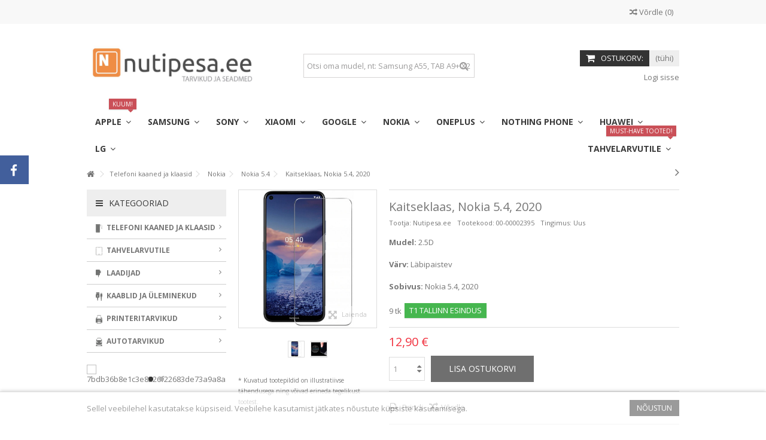

--- FILE ---
content_type: text/html; charset=utf-8
request_url: https://nutipesa.ee/nokia-54/1187-kaitseklaas-nokia-54-2020.html
body_size: 40036
content:
<!DOCTYPE HTML> <!--[if lt IE 7]><html class="no-js lt-ie9 lt-ie8 lt-ie7" lang="et-ee"><![endif]--> <!--[if IE 7]><html class="no-js lt-ie9 lt-ie8 ie7" lang="et-ee"><![endif]--> <!--[if IE 8]><html class="no-js lt-ie9 ie8" lang="et-ee"><![endif]--> <!--[if gt IE 8]><html class="no-js ie9" lang="et-ee"><![endif]--><html lang="et-ee"><head><meta charset="utf-8" /><title>Kaitseklaas, Nokia 5.4, 2020 - Nutipesa.ee</title><meta name="description" content="Mudel: 2.5D Värv: Läbipaistev Sobivus: Nokia 5.4, 2020" /><meta name="generator" content="PrestaShop" /><meta name="robots" content="index,follow" /><meta name="viewport" content="initial-scale=1,user-scalable=no,maximum-scale=1,width=device-width"><meta name="apple-mobile-web-app-capable" content="yes" /><link rel="icon" type="image/vnd.microsoft.icon" href="/img/favicon.ico?1702546721" /><link rel="shortcut icon" type="image/x-icon" href="/img/favicon.ico?1702546721" /><link rel="stylesheet" href="https://nutipesa.ee/themes/warehouse/cache/v_1897_a2f5a6967e2447fd826a0969ae83dc08_all.css" type="text/css" media="all" /><link rel="stylesheet" href="https://nutipesa.ee/themes/warehouse/cache/v_1897_7594188f31029956b79080dad68c59f6_print.css" type="text/css" media="print" /> <script type="text/javascript">/* <![CDATA[ */;var CUSTOMIZE_TEXTFIELD=1;var FancyboxI18nClose='Sulge';var FancyboxI18nNext='J&auml;rgmine';var FancyboxI18nPrev='Eelmine';var PS_CATALOG_MODE=false;var ajax_allowed=true;var ajax_popup=true;var ajaxsearch=true;var allowBuyWhenOutOfStock=false;var attribute_anchor_separator='-';var attributesCombinations=[];var availableLaterValue='';var availableNowValue='T1 TALLINN ESINDUS';var baseDir='https://nutipesa.ee/';var baseUri='https://nutipesa.ee/';var blocksearch_type='top';var comparator_max_item=3;var comparedProductsIds=[];var contentOnly=false;var currency={"id":1,"name":"Euro","iso_code":"EUR","iso_code_num":"978","sign":"\u20ac","blank":"1","conversion_rate":"1.000000","deleted":"0","format":"2","decimals":"1","active":"1","prefix":"","suffix":" \u20ac","id_shop_list":null,"force_id":false};var currencyBlank=1;var currencyFormat=2;var currencyRate=1;var currencySign='€';var currentDate='2026-01-21 14:46:33';var customerGroupWithoutTax=true;var customizationFields=false;var customizationId=null;var customizationIdMessage='Muudatus nr';var default_eco_tax=0;var delete_txt='Kustuta';var displayList=1;var displayPrice=1;var doesntExist='Seda toodet ei ole selle mudeliga. Palun valige teine.';var doesntExistNoMore='Toodet pole enam laos';var doesntExistNoMoreBut='sellises variandis, kuid on saadaval teisi';var ecotaxTax_rate=0;var fieldRequired='Palun täitke kõik nõutud väljad, seejärel salvestage oma muudatused.';var freeProductTranslation='Tasuta!';var freeShippingTranslation='Tasuta saatmine!';var generated_date=1768999592;var grid_size_lg=4;var grid_size_lg2=3;var grid_size_md=3;var grid_size_md2=4;var grid_size_ms=2;var grid_size_ms2=6;var grid_size_sm=2;var grid_size_sm2=4;var grid_size_xs=1;var grid_size_xs2=12;var groupReduction=0;var hasDeliveryAddress=false;var highDPI=false;var idDefaultImage=3974;var id_lang=2;var id_product=1187;var img_dir='https://nutipesa.ee/themes/warehouse/img/';var img_prod_dir='https://nutipesa.ee/img/p/';var img_ps_dir='https://nutipesa.ee/img/';var instantsearch=false;var iqit_carousel_auto=false;var iqit_carousel_load='ondemand';var iqit_lazy_load=true;var iqit_mobile_header_sticky=true;var iqit_mobile_header_style=1;var iqit_sidebarh=false;var iqit_thumbs_position=false;var iqitmegamenu_swwidth=false;var isGuest=0;var isLogged=0;var isMobile=false;var isPreloaderEnabled=false;var isRtl=false;var jqZoomEnabled=false;var mailalerts_already='Olete juba tellinud teavituse selle toote kohta.';var mailalerts_invalid='Sinu e-posti aadress on vigane';var mailalerts_placeholder='teie@email.ee';var mailalerts_registered='Soovin teate registreeritud';var mailalerts_url_add='https://nutipesa.ee/module/mailalerts/actions?process=add';var mailalerts_url_check='https://nutipesa.ee/module/mailalerts/actions?process=check';var maxQuantityToAllowDisplayOfLastQuantityMessage=2;var max_item='Te ei saa rohkem kui 3 toodet lisada toote võrdlusesse';var min_item='Palun valige vähemalt üks toode.';var minimalQuantity=1;var more_products_search='Teised tooted »';var noTaxForThisProduct=true;var oosHookJsCodeFunctions=[];var page_name='product';var placeholder_blocknewsletter='Sisesta e-mail';var priceDisplayMethod=1;var priceDisplayPrecision=2;var productAvailableForOrder=true;var productBasePriceTaxExcl=12.9;var productBasePriceTaxExcluded=12.9;var productBasePriceTaxIncl=12.9;var productHasAttributes=false;var productPrice=12.9;var productPriceTaxExcluded=12.9;var productPriceTaxIncluded=12.9;var productPriceWithoutReduction=12.9;var productReference='00-00002395';var productShowPrice=true;var productUnitPriceRatio=0;var product_fileButtonHtml='Vali fail';var product_fileDefaultHtml='Faili ei ole valitud';var product_specific_price=[];var quantitiesDisplayAllowed=true;var quantityAvailable=9;var quickView=true;var reduction_percent=0;var reduction_price=0;var removingLinkText='eemalda antud toode ostukorvist';var roundMode=2;var search_url='https://nutipesa.ee/search';var specific_currency=false;var specific_price=0;var static_token='07f7bdbf92f8c645da3d6403bff2bd57';var stock_management=1;var taxRate=0;var toBeDetermined='Kinnitamiseks';var token='07f7bdbf92f8c645da3d6403bff2bd57';var uploading_in_progress='Laen faili...';var usingSecureMode=true;/* ]]> */</script> <script type="text/javascript" src="/js/jquery/jquery-1.11.0.min.js"></script> <script type="text/javascript" src="/js/jquery/jquery-migrate-1.2.1.min.js"></script> <script type="text/javascript" src="/js/jquery/plugins/jquery.easing.js"></script> <script type="text/javascript" src="/js/tools.js"></script> <script type="text/javascript" src="/themes/warehouse/js/global.js"></script> <script type="text/javascript" src="/themes/warehouse/js/autoload/10-bootstrap.min.js"></script> <script type="text/javascript" src="/themes/warehouse/js/autoload/15-jquery.total-storage.min.js"></script> <script type="text/javascript" src="/themes/warehouse/js/autoload/15-jquery.uniform-modified.js"></script> <script type="text/javascript" src="/themes/warehouse/js/autoload/modernizr-custom.js"></script> <script type="text/javascript" src="/js/jquery/plugins/fancybox/jquery.fancybox.js"></script> <script type="text/javascript" src="/themes/warehouse/js/products-comparison.js"></script> <script type="text/javascript" src="/js/jquery/plugins/jquery.idTabs.js"></script> <script type="text/javascript" src="/js/jquery/plugins/jquery.scrollTo.js"></script> <script type="text/javascript" src="/js/jquery/plugins/jquery.serialScroll.js"></script> <script type="text/javascript" src="/js/jquery/plugins/bxslider/jquery.bxslider.js"></script> <script type="text/javascript" src="/themes/warehouse/js/product.js"></script> <script type="text/javascript" src="/modules/columnadverts/columnadvertsfront.js"></script> <script type="text/javascript" src="/themes/warehouse/js/modules/blocknewsletter/blocknewsletter.js"></script> <script type="text/javascript" src="/themes/warehouse/js/modules/productscategory/js/productscategory.js"></script> <script type="text/javascript" src="/modules/cookielaw/cookielaw.js"></script> <script type="text/javascript" src="/modules/pluginadder/easyzoom.js"></script> <script type="text/javascript" src="/modules/pluginadder/jquery.lazyload.min.js"></script> <script type="text/javascript" src="/modules/pluginadder/plugins.js"></script> <script type="text/javascript" src="/modules/pluginadder/script.js"></script> <script type="text/javascript" src="/themes/warehouse/js/modules/blockcart/ajax-cart.js"></script> <script type="text/javascript" src="/js/jquery/plugins/autocomplete/jquery.autocomplete.js"></script> <script type="text/javascript" src="/modules/blocksearch_mod/blocksearch_mod.js"></script> <script type="text/javascript" src="/modules/themeeditor/js/front/script.js"></script> <script type="text/javascript" src="/modules/iqitmegamenu/js/classie.js"></script> <script type="text/javascript" src="/modules/iqitmegamenu/js/front_horizontal.js"></script> <script type="text/javascript" src="/modules/iqitmegamenu/js/front_vertical.js"></script> <script type="text/javascript" src="/modules/iqitmegamenu/js/front_sticky.js"></script> <script type="text/javascript" src="/modules/iqitmegamenu/js/mlpushmenu.js"></script> <script type="text/javascript" src="/modules/eabi_dpd_parcelstore/js/eabi_dpd_parcelstore-public.js"></script> <script type="text/javascript" src="/themes/warehouse/js/modules/mailalerts/mailalerts.js"></script> <script type="text/javascript" src="/modules/montonio/views/js/montonio-payment-handle.js"></script> <script type="text/javascript" src="/js/jquery/ui/jquery.ui.core.min.js"></script> <script type="text/javascript" src="/js/jquery/ui/jquery.ui.widget.min.js"></script> <script type="text/javascript" src="/js/jquery/ui/jquery.ui.position.min.js"></script> <script type="text/javascript" src="/js/jquery/ui/jquery.ui.button.min.js"></script> <script type="text/javascript" src="/js/jquery/ui/jquery.ui.dialog.min.js"></script> <script type="text/javascript">/* <![CDATA[ */;$(window).on('load',function(){$('.search_query').siblings('input[name="orderby"],input[name="orderway"]').remove();});/* ]]> */</script> <link rel="stylesheet" href="https://fonts.googleapis.com/css?family=Open+Sans:400,700" type="text/css" media="all" /> <!--[if lt IE 9]> <script src="https://oss.maxcdn.com/libs/html5shiv/3.7.0/html5shiv.js"></script> <script src="https://oss.maxcdn.com/libs/respond.js/1.3.0/respond.min.js"></script> <![endif]--> <!--[if lte IE 9]> <script src="https://nutipesa.ee/themes/warehouse/js/flexibility.js"></script> <![endif]--><meta property="og:title" content="Kaitseklaas, Nokia 5.4, 2020 - Nutipesa.ee"/><meta property="og:url" content="http://nutipesa.ee/nokia-54/1187-kaitseklaas-nokia-54-2020.html"/><meta property="og:site_name" content="Nutipesa.ee"/><meta property="og:description" content="Mudel: 2.5D Värv: Läbipaistev Sobivus: Nokia 5.4, 2020"><meta property="og:type" content="product"><meta property="og:image" content="https://nutipesa.ee/3974-large_default/kaitseklaas-nokia-54-2020.jpg"></head><body id="product" class="not-index product product-1187 product-kaitseklaas-nokia-54-2020 category-231 category-nokia-54 hide-right-column show-left-column lang_et "><div id="fb-root"></div> <script>/* <![CDATA[ */;(function(d,s,id){var js,fjs=d.getElementsByTagName(s)[0];if(d.getElementById(id))return;js=d.createElement(s);js.id=id;js.async=true;js.src="//connect.facebook.net/et_ET/all.js#xfbml=1&appId=345551085518968";fjs.parentNode.insertBefore(js,fjs);}(document,'script','facebook-jssdk'));/* ]]> */</script> <div id="fblike-box" class="left_fb"><div class="belt"><i class="icon-facebook"></i></div><div id="fblike_inner"><div class="fb-like-box-inner"><div class="fb-page" data-href="https://www.facebook.com/nutipesa.ee" data-width="292" data-tabs="timeline" data-small-header="true" data-adapt-container-width="true" data-hide-cover="false" data-show-facepile="true"><div class="fb-xfbml-parse-ignore"></div></div></div></div></div><div id="page"><div class="header-container"> <header id="header"><div class="banner"><div class="container"><div class="row"></div></div></div><div class="nav"><div class="container"><div class="row"> <nav><form method="post" action="//nutipesa.ee/products-comparison" class="compare-form"> <button type="submit" class="bt_compare" disabled="disabled"> <span><i class="icon-random"></i> V&otilde;rdle <span class="rtlhidden">(<span class="total-compare-val">0</span>)</span></span> </button> <input type="hidden" name="compare_product_count" class="compare_product_count" value="0" /> <input type="hidden" name="compare_product_list" class="compare_product_list" value="" /></form> </nav></div></div></div><div><div class="container container-header"><div id="desktop-header" class="desktop-header"><div class="row"><div id="header_logo" class="col-xs-12 col-sm-4 "><a href="https://nutipesa.ee/" title="Nutipesa.ee"> <img class="logo img-responsive replace-2xlogo" src="https://nutipesa.ee/img/nutipesa-logo-1534436605.jpg" width="1452" height="341" alt="Nutipesa.ee" /> </a></div><div id="search_block_top_content" class="col-xs-12 col-sm-4 "><div class="iqitsearch-inner"><div id="search_block_top" class="search_block_top iqit-search" ><form method="get" action="//nutipesa.ee/search" id="searchbox"> <input type="hidden" name="controller" value="search" /> <input type="hidden" name="orderby" value="position" /> <input type="hidden" name="orderway" value="desc" /><div class="search_query_container "> <input type="hidden" name="search-cat-select" value="0" class="search-cat-select" /> <input class="search_query form-control" type="text" id="search_query_top" name="search_query" placeholder="Otsi oma mudel, nt: Samsung A55, TAB A9+ X210" value="" /> <button type="submit" name="submit_search" class="button-search"> <span>Otsi oma mudel, nt: Samsung A55, TAB A9+ X210</span> </button></div></form></div></div></div><div id="shopping_cart_container" class="col-xs-12 col-sm-4 clearfix"><div class="shopping_cart"> <a href="https://nutipesa.ee/quick-order" title="Vaata ostukorvi" rel="nofollow"> <span class="cart_name">Ostukorv:</span><div class="more_info"> <span class="ajax_cart_quantity unvisible">0</span> <span class="ajax_cart_product_txt unvisible">toode:</span> <span class="ajax_cart_product_txt_s unvisible">Toodet:</span> <span class="ajax_cart_total unvisible"> </span> <span class="ajax_cart_no_product">(tühi)</span></div> </a><div class="cart_block block exclusive"><div class="block_content"><div class="cart_block_list"><p class="cart_block_no_products"> Tooted puuduvad</p><div class="cart-prices"><div class="cart-prices-line first-line"> <span class="price cart_block_shipping_cost ajax_cart_shipping_cost unvisible"> Kinnitamiseks </span> <span class="unvisible"> Transpordi kulud: </span></div><div class="cart-prices-line last-line"> <span class="price cart_block_total ajax_block_cart_total">0,00 €</span> <span>Summa:</span></div></div><p class="cart-buttons"> <a id="button_order_cart" class="btn btn-default button button-medium" href="https://nutipesa.ee/quick-order" title="Kassasse" rel="nofollow"> <span> Kassasse<i class="icon-chevron-right right"></i> </span> </a></p></div></div></div></div></div><div id="layer_cart"><div class="layer_cart_title col-xs-12"><h5> <i class="icon-check"></i> Toode on edukalt lisatud ostukorvi</h5></div><div class="clearfix" ><div class="layer_cart_product col-xs-12 col-md-6"> <span class="cross" title="Sulge aken"></span><div class="product-image-container layer_cart_img"></div><div class="layer_cart_product_info"> <span id="layer_cart_product_title" class="product-name"></span> <span id="layer_cart_product_attributes"></span><div> Kogus <span id="layer_cart_product_quantity"></span></div><div> <strong>Summa: <span id="layer_cart_product_price"></span></strong></div></div></div><div class="layer_cart_cart col-xs-12 col-md-6"><h5 class="overall_cart_title"> <span class="ajax_cart_product_txt_s unvisible"> Teie ostukorvis on <span class="ajax_cart_quantity">0</span> toodet. </span> <span class="ajax_cart_product_txt "> Teie ostukorvis on üks toode. </span></h5><div class="layer_cart_row"> Kokku tooteid: <span class="ajax_block_products_total"> </span></div><div class="layer_cart_row ajax_shipping-container"> <strong class="dark unvisible"> Postikulu kokku:&nbsp; </strong> <span class="ajax_cart_shipping_cost unvisible"> Kinnitamiseks </span></div><div class="layer_cart_row"> <strong> Summa: <span class="ajax_block_cart_total"> </span> </strong></div></div></div><div class="button-container clearfix"><div class="pull-right"> <span class="continue btn btn-default" title="Jätka ostlemist"> <span> <i class="icon-chevron-left left"></i> Jätka ostlemist </span> </span> <a class="btn btn-default button button-medium" href="https://nutipesa.ee/quick-order" title="Jätka ostu vormistamisega" rel="nofollow"> <span> Jätka ostu vormistamisega <i class="icon-chevron-right right"></i> </span> </a></div></div><div class="crossseling"></div></div><div class="layer_cart_overlay"></div><div class="header_user_info col-xs-12 col-sm-4"> <a class="login" href="https://nutipesa.ee/my-account" rel="nofollow" title="Login to your customer account"> <i class="icon-signin"></i> Logi sisse </a></div><div class="iqitmegamenu-wrapper col-xs-12 cbp-hor-width-1 clearfix"><div id="iqitmegamenu-horizontal" class="iqitmegamenu cbp-sticky-transparent" role="navigation"><div class="container"> <nav id="cbp-hrmenu" class="cbp-hrmenu cbp-horizontal cbp-hrsub-narrow cbp-fade-slide-bottom cbp-arrowed "><ul><li class="cbp-hrmenu-tab cbp-hrmenu-tab-14 "> <a href="https://nutipesa.ee/26-apple" ><span class="cbp-tab-title"> Apple <i class="icon-angle-down cbp-submenu-aindicator"></i></span> <span class="label cbp-legend cbp-legend-main"> KUUM! <span class="cbp-legend-arrow"></span></span> <span class="cbp-triangle-container"><span class="cbp-triangle-top"></span><span class="cbp-triangle-top-back"></span></span> </a><div class="cbp-hrsub col-xs-12"><div class="cbp-hrsub-inner"><div class="row menu_row menu-element first_rows menu-element-id-1"><div class="col-xs-6 cbp-menu-column cbp-menu-element menu-element-id-2 " ><div class="cbp-menu-column-inner"><div class="row cbp-categories-row"><div class="col-xs-4"> <a href="https://nutipesa.ee/557-iphone-17" class="cbp-column-title cbp-category-title">iPhone 17</a></div><div class="col-xs-4"> <a href="https://nutipesa.ee/556-iphone-17-air" class="cbp-column-title cbp-category-title">iPhone 17 Air</a></div><div class="col-xs-4"> <a href="https://nutipesa.ee/554-iphone-17-pro" class="cbp-column-title cbp-category-title">iPhone 17 Pro</a></div><div class="col-xs-4"> <a href="https://nutipesa.ee/555-iphone-17-pro-max" class="cbp-column-title cbp-category-title">iPhone 17 Pro Max</a></div><div class="col-xs-4"> <a href="https://nutipesa.ee/538-iphone-16e" class="cbp-column-title cbp-category-title">iPhone 16e</a></div><div class="col-xs-4"> <a href="https://nutipesa.ee/507-iphone-16" class="cbp-column-title cbp-category-title">iPhone 16</a></div><div class="col-xs-4"> <a href="https://nutipesa.ee/509-iphone-16-plus" class="cbp-column-title cbp-category-title">iPhone 16 Plus</a></div><div class="col-xs-4"> <a href="https://nutipesa.ee/508-iphone-16-pro" class="cbp-column-title cbp-category-title">iPhone 16 Pro</a></div><div class="col-xs-4"> <a href="https://nutipesa.ee/510-iphone-16-pro-max" class="cbp-column-title cbp-category-title">iPhone 16 Pro Max</a></div><div class="col-xs-4"> <a href="https://nutipesa.ee/456-iphone-15" class="cbp-column-title cbp-category-title">iPhone 15</a></div><div class="col-xs-4"> <a href="https://nutipesa.ee/453-iphone-15-plus" class="cbp-column-title cbp-category-title">iPhone 15 Plus</a></div><div class="col-xs-4"> <a href="https://nutipesa.ee/455-iphone-15-pro" class="cbp-column-title cbp-category-title">iPhone 15 Pro</a></div><div class="col-xs-4"> <a href="https://nutipesa.ee/454-iphone-15-pro-max" class="cbp-column-title cbp-category-title">iPhone 15 Pro Max</a></div><div class="col-xs-4"> <a href="https://nutipesa.ee/418-iphone-14" class="cbp-column-title cbp-category-title">iPhone 14</a></div><div class="col-xs-4"> <a href="https://nutipesa.ee/417-iphone-14-plus" class="cbp-column-title cbp-category-title">iPhone 14 Plus</a></div><div class="col-xs-4"> <a href="https://nutipesa.ee/420-iphone-14-pro" class="cbp-column-title cbp-category-title">iPhone 14 Pro</a></div><div class="col-xs-4"> <a href="https://nutipesa.ee/419-iphone-14-pro-max" class="cbp-column-title cbp-category-title">iPhone 14 Pro Max</a></div><div class="col-xs-4"> <a href="https://nutipesa.ee/311-iphone-se-2022" class="cbp-column-title cbp-category-title">iPhone SE 2022</a></div><div class="col-xs-4"> <a href="https://nutipesa.ee/276-iphone-13-mini" class="cbp-column-title cbp-category-title">iPhone 13 Mini</a></div><div class="col-xs-4"> <a href="https://nutipesa.ee/279-iphone-13" class="cbp-column-title cbp-category-title">iPhone 13</a></div><div class="col-xs-4"> <a href="https://nutipesa.ee/278-iphone-13-pro" class="cbp-column-title cbp-category-title">iPhone 13 Pro</a></div><div class="col-xs-4"> <a href="https://nutipesa.ee/277-iphone-13-pro-max" class="cbp-column-title cbp-category-title">iPhone 13 Pro Max</a></div><div class="col-xs-4"> <a href="https://nutipesa.ee/201-iphone-12-mini" class="cbp-column-title cbp-category-title">iPhone 12 Mini</a></div><div class="col-xs-4"> <a href="https://nutipesa.ee/200-iphone-12-12-pro" class="cbp-column-title cbp-category-title">iPhone 12 / 12 Pro</a></div><div class="col-xs-4"> <a href="https://nutipesa.ee/199-iphone-12-pro-max" class="cbp-column-title cbp-category-title">iPhone 12 Pro Max</a></div><div class="col-xs-4"> <a href="https://nutipesa.ee/249-iphone-se-2020" class="cbp-column-title cbp-category-title">iPhone SE 2020</a></div><div class="col-xs-4"> <a href="https://nutipesa.ee/27-iphone-11" class="cbp-column-title cbp-category-title">iPhone 11</a></div><div class="col-xs-4"> <a href="https://nutipesa.ee/28-iphone-11-pro" class="cbp-column-title cbp-category-title">iPhone 11 Pro</a></div><div class="col-xs-4"> <a href="https://nutipesa.ee/29-iphone-11-pro-max" class="cbp-column-title cbp-category-title">iPhone 11 Pro Max</a></div><div class="col-xs-4"> <a href="https://nutipesa.ee/37-iphone-x-xs" class="cbp-column-title cbp-category-title">iPhone X / XS</a></div><div class="col-xs-4"> <a href="https://nutipesa.ee/38-iphone-xr" class="cbp-column-title cbp-category-title">iPhone XR</a></div><div class="col-xs-4"> <a href="https://nutipesa.ee/39-iphone-xs-max" class="cbp-column-title cbp-category-title">iPhone XS Max</a></div><div class="col-xs-4"> <a href="https://nutipesa.ee/35-iphone-7-8-se-2020" class="cbp-column-title cbp-category-title">iPhone 7 / 8 / SE 2020</a></div><div class="col-xs-4"> <a href="https://nutipesa.ee/36-iphone-7-plus-8-plus" class="cbp-column-title cbp-category-title">iPhone 7 Plus / 8 Plus</a></div><div class="col-xs-4"> <a href="https://nutipesa.ee/33-iphone-6-6s" class="cbp-column-title cbp-category-title">iPhone 6 / 6s</a></div><div class="col-xs-4"> <a href="https://nutipesa.ee/34-iphone-6-plus-6s-plus" class="cbp-column-title cbp-category-title">iPhone 6 Plus / 6s Plus</a></div><div class="col-xs-4"> <a href="https://nutipesa.ee/31-iphone-5-5s-se" class="cbp-column-title cbp-category-title">iPhone 5 / 5s / SE</a></div><div class="col-xs-4"> <a href="https://nutipesa.ee/32-iphone-5c" class="cbp-column-title cbp-category-title">iPhone 5c</a></div></div></div></div><div class="col-xs-6 cbp-menu-column cbp-menu-element menu-element-id-3 " ><div class="cbp-menu-column-inner"> <span class="cbp-column-title transition-300">ENIM OSTETUD </span><ul class="cbp-products-big flexslider_carousel row "><li class="ajax_block_product col-xs-3"><div class="product-container"><div class="product-image-container"> <a class="product_img_link" href="https://nutipesa.ee/iphone-13/2282-silicon-umbris-apple-iphone-13-61-2021-burgundy.html" title="Silicon, Ümbris Apple iPhone 13, 6.1&quot; 2021 - Burgundy" > <img class="replace-2x img-responsive img_0" src="https://nutipesa.ee/8290-home_default/silicon-umbris-apple-iphone-13-61-2021-burgundy.jpg" alt="Silicon, Ümbris Apple iPhone 13, 6.1&quot; 2021 - Burgundy" title="Silicon, Ümbris Apple iPhone 13, 6.1&quot; 2021 - Burgundy" width="232" height="248" /> </a><div class="product-flags"></div><div class="functional-buttons functional-buttons-grid clearfix"><div class="quickview col-xs-6"> <a class="quick-view" href="https://nutipesa.ee/iphone-13/2282-silicon-umbris-apple-iphone-13-61-2021-burgundy.html" rel="https://nutipesa.ee/iphone-13/2282-silicon-umbris-apple-iphone-13-61-2021-burgundy.html" title="Quick view"> Quick view </a></div><div class="compare col-xs-3"> <a class="add_to_compare" href="https://nutipesa.ee/iphone-13/2282-silicon-umbris-apple-iphone-13-61-2021-burgundy.html" data-id-product="2282" title="Add to Compare">Add to Compare</a></div></div></div> <a class="cbp-product-name" href="https://nutipesa.ee/iphone-13/2282-silicon-umbris-apple-iphone-13-61-2021-burgundy.html" title="Silicon, Ümbris Apple iPhone 13, 6.1&quot; 2021 - Burgundy" > Silicon, Ümbris Apple iPhone 13, 6.1&quot; 2021 - Burgundy </a><div class="content_price"> <span class="price product-price"> 11,90 €</span></div></div></li><li class="ajax_block_product col-xs-3"><div class="product-container"><div class="product-image-container"> <a class="product_img_link" href="https://nutipesa.ee/iphone-15-pro/3897-kaitseklaas-5d-apple-iphone-15-pro-61-2023-must.html" title="Kaitseklaas 5D, Apple iPhone 15 Pro, 6.1&quot; 2023 - Must" > <img class="replace-2x img-responsive img_0" src="https://nutipesa.ee/15347-home_default/kaitseklaas-5d-apple-iphone-15-pro-61-2023-must.jpg" alt="Kaitseklaas 5D, Apple iPhone 15 Pro, 6.1&quot; 2023 - Must" title="Kaitseklaas 5D, Apple iPhone 15 Pro, 6.1&quot; 2023 - Must" width="232" height="248" /> </a><div class="product-flags"></div><div class="functional-buttons functional-buttons-grid clearfix"><div class="quickview col-xs-6"> <a class="quick-view" href="https://nutipesa.ee/iphone-15-pro/3897-kaitseklaas-5d-apple-iphone-15-pro-61-2023-must.html" rel="https://nutipesa.ee/iphone-15-pro/3897-kaitseklaas-5d-apple-iphone-15-pro-61-2023-must.html" title="Quick view"> Quick view </a></div><div class="compare col-xs-3"> <a class="add_to_compare" href="https://nutipesa.ee/iphone-15-pro/3897-kaitseklaas-5d-apple-iphone-15-pro-61-2023-must.html" data-id-product="3897" title="Add to Compare">Add to Compare</a></div></div></div> <a class="cbp-product-name" href="https://nutipesa.ee/iphone-15-pro/3897-kaitseklaas-5d-apple-iphone-15-pro-61-2023-must.html" title="Kaitseklaas 5D, Apple iPhone 15 Pro, 6.1&quot; 2023 - Must" > Kaitseklaas 5D, Apple iPhone 15 Pro, 6.1&quot; 2023 - Must </a><div class="content_price"> <span class="price product-price"> 19,90 €</span></div></div></li><li class="ajax_block_product col-xs-3"><div class="product-container"><div class="product-image-container"> <a class="product_img_link" href="https://nutipesa.ee/iphone-16-pro/4886-kaitseklaas-5d-apple-iphone-16-pro-63-2024-must.html" title="Kaitseklaas 5D, Apple iPhone 16 Pro, iPhone 17, iPhone 17 Pro, 6.3&quot; 2024/25 - Must" > <img class="replace-2x img-responsive img_0" src="https://nutipesa.ee/19496-home_default/kaitseklaas-5d-apple-iphone-16-pro-63-2024-must.jpg" alt="Kaitseklaas 5D, Apple iPhone 16 Pro, iPhone 17, iPhone 17 Pro, 6.3&quot; 2024/25 - Must" title="Kaitseklaas 5D, Apple iPhone 16 Pro, iPhone 17, iPhone 17 Pro, 6.3&quot; 2024/25 - Must" width="232" height="248" /> </a><div class="product-flags"></div><div class="functional-buttons functional-buttons-grid clearfix"><div class="quickview col-xs-6"> <a class="quick-view" href="https://nutipesa.ee/iphone-16-pro/4886-kaitseklaas-5d-apple-iphone-16-pro-63-2024-must.html" rel="https://nutipesa.ee/iphone-16-pro/4886-kaitseklaas-5d-apple-iphone-16-pro-63-2024-must.html" title="Quick view"> Quick view </a></div><div class="compare col-xs-3"> <a class="add_to_compare" href="https://nutipesa.ee/iphone-16-pro/4886-kaitseklaas-5d-apple-iphone-16-pro-63-2024-must.html" data-id-product="4886" title="Add to Compare">Add to Compare</a></div></div></div> <a class="cbp-product-name" href="https://nutipesa.ee/iphone-16-pro/4886-kaitseklaas-5d-apple-iphone-16-pro-63-2024-must.html" title="Kaitseklaas 5D, Apple iPhone 16 Pro, iPhone 17, iPhone 17 Pro, 6.3&quot; 2024/25 - Must" > Kaitseklaas 5D, Apple iPhone 16 Pro, iPhone 17, iPhone 17... </a><div class="content_price"> <span class="price product-price"> 19,90 €</span></div></div></li><li class="ajax_block_product col-xs-3"><div class="product-container"><div class="product-image-container"> <a class="product_img_link" href="https://nutipesa.ee/iphone-16/5300-triangle-magsafe-umbris-apple-iphone-16-61-2024-heleroheline.html" title="Triangle, MagSafe Ümbris Apple iPhone 16, 6.1&quot; 2024 - Heleroheline" > <img class="replace-2x img-responsive img_0" src="https://nutipesa.ee/21321-home_default/triangle-magsafe-umbris-apple-iphone-16-61-2024-heleroheline.jpg" alt="Triangle, MagSafe Ümbris Apple iPhone 16, 6.1&quot; 2024 - Heleroheline" title="Triangle, MagSafe Ümbris Apple iPhone 16, 6.1&quot; 2024 - Heleroheline" width="232" height="248" /> </a><div class="product-flags"></div><div class="functional-buttons functional-buttons-grid clearfix"><div class="quickview col-xs-6"> <a class="quick-view" href="https://nutipesa.ee/iphone-16/5300-triangle-magsafe-umbris-apple-iphone-16-61-2024-heleroheline.html" rel="https://nutipesa.ee/iphone-16/5300-triangle-magsafe-umbris-apple-iphone-16-61-2024-heleroheline.html" title="Quick view"> Quick view </a></div><div class="compare col-xs-3"> <a class="add_to_compare" href="https://nutipesa.ee/iphone-16/5300-triangle-magsafe-umbris-apple-iphone-16-61-2024-heleroheline.html" data-id-product="5300" title="Add to Compare">Add to Compare</a></div></div></div> <a class="cbp-product-name" href="https://nutipesa.ee/iphone-16/5300-triangle-magsafe-umbris-apple-iphone-16-61-2024-heleroheline.html" title="Triangle, MagSafe Ümbris Apple iPhone 16, 6.1&quot; 2024 - Heleroheline" > Triangle, MagSafe Ümbris Apple iPhone 16, 6.1&quot; 2024 -... </a><div class="content_price"> <span class="price product-price"> 19,90 €</span></div></div></li><li class="ajax_block_product col-xs-3"><div class="product-container"><div class="product-image-container"> <a class="product_img_link" href="https://nutipesa.ee/iphone-11/2299-elegant-kaaned-apple-iphone-11-61-2019-sinine.html" title="Elegant, Kaaned Apple iPhone 11, 6.1&quot; 2019 - Sinine" > <img class="replace-2x img-responsive img_0" src="https://nutipesa.ee/8357-home_default/elegant-kaaned-apple-iphone-11-61-2019-sinine.jpg" alt="Elegant, Kaaned Apple iPhone 11, 6.1&quot; 2019 - Sinine" title="Elegant, Kaaned Apple iPhone 11, 6.1&quot; 2019 - Sinine" width="232" height="248" /> </a><div class="product-flags"></div><div class="functional-buttons functional-buttons-grid clearfix"><div class="quickview col-xs-6"> <a class="quick-view" href="https://nutipesa.ee/iphone-11/2299-elegant-kaaned-apple-iphone-11-61-2019-sinine.html" rel="https://nutipesa.ee/iphone-11/2299-elegant-kaaned-apple-iphone-11-61-2019-sinine.html" title="Quick view"> Quick view </a></div><div class="compare col-xs-3"> <a class="add_to_compare" href="https://nutipesa.ee/iphone-11/2299-elegant-kaaned-apple-iphone-11-61-2019-sinine.html" data-id-product="2299" title="Add to Compare">Add to Compare</a></div></div></div> <a class="cbp-product-name" href="https://nutipesa.ee/iphone-11/2299-elegant-kaaned-apple-iphone-11-61-2019-sinine.html" title="Elegant, Kaaned Apple iPhone 11, 6.1&quot; 2019 - Sinine" > Elegant, Kaaned Apple iPhone 11, 6.1&quot; 2019 - Sinine </a><div class="content_price"> <span class="price product-price"> 18,90 €</span></div></div></li><li class="ajax_block_product col-xs-3"><div class="product-container"><div class="product-image-container"> <a class="product_img_link" href="https://nutipesa.ee/iphone-15/3880-space-magsafe-umbris-apple-iphone-15-61-2023-must.html" title="Space, MagSafe Ümbris Apple iPhone 15, 6.1&quot; 2023 - Must" > <img class="replace-2x img-responsive img_0" src="https://nutipesa.ee/15257-home_default/space-magsafe-umbris-apple-iphone-15-61-2023-must.jpg" alt="Space, MagSafe Ümbris Apple iPhone 15, 6.1&quot; 2023 - Must" title="Space, MagSafe Ümbris Apple iPhone 15, 6.1&quot; 2023 - Must" width="232" height="248" /> </a><div class="product-flags"></div><div class="functional-buttons functional-buttons-grid clearfix"><div class="quickview col-xs-6"> <a class="quick-view" href="https://nutipesa.ee/iphone-15/3880-space-magsafe-umbris-apple-iphone-15-61-2023-must.html" rel="https://nutipesa.ee/iphone-15/3880-space-magsafe-umbris-apple-iphone-15-61-2023-must.html" title="Quick view"> Quick view </a></div><div class="compare col-xs-3"> <a class="add_to_compare" href="https://nutipesa.ee/iphone-15/3880-space-magsafe-umbris-apple-iphone-15-61-2023-must.html" data-id-product="3880" title="Add to Compare">Add to Compare</a></div></div></div> <a class="cbp-product-name" href="https://nutipesa.ee/iphone-15/3880-space-magsafe-umbris-apple-iphone-15-61-2023-must.html" title="Space, MagSafe Ümbris Apple iPhone 15, 6.1&quot; 2023 - Must" > Space, MagSafe Ümbris Apple iPhone 15, 6.1&quot; 2023 - Must </a><div class="content_price"> <span class="price product-price"> 15,90 €</span></div></div></li><li class="ajax_block_product col-xs-3"><div class="product-container"><div class="product-image-container"> <a class="product_img_link" href="https://nutipesa.ee/iphone-16-pro/4872-premium-magnet-kaaned-apple-iphone-16-pro-63-2024-roosa.html" title="Premium Magnet, Kaaned Apple iPhone 16 Pro, 6.3&quot; 2024 - Roosa" > <img class="replace-2x img-responsive img_0" src="https://nutipesa.ee/19433-home_default/premium-magnet-kaaned-apple-iphone-16-pro-63-2024-roosa.jpg" alt="Premium Magnet, Kaaned Apple iPhone 16 Pro, 6.3&quot; 2024 - Roosa" title="Premium Magnet, Kaaned Apple iPhone 16 Pro, 6.3&quot; 2024 - Roosa" width="232" height="248" /> </a><div class="product-flags"></div><div class="functional-buttons functional-buttons-grid clearfix"><div class="quickview col-xs-6"> <a class="quick-view" href="https://nutipesa.ee/iphone-16-pro/4872-premium-magnet-kaaned-apple-iphone-16-pro-63-2024-roosa.html" rel="https://nutipesa.ee/iphone-16-pro/4872-premium-magnet-kaaned-apple-iphone-16-pro-63-2024-roosa.html" title="Quick view"> Quick view </a></div><div class="compare col-xs-3"> <a class="add_to_compare" href="https://nutipesa.ee/iphone-16-pro/4872-premium-magnet-kaaned-apple-iphone-16-pro-63-2024-roosa.html" data-id-product="4872" title="Add to Compare">Add to Compare</a></div></div></div> <a class="cbp-product-name" href="https://nutipesa.ee/iphone-16-pro/4872-premium-magnet-kaaned-apple-iphone-16-pro-63-2024-roosa.html" title="Premium Magnet, Kaaned Apple iPhone 16 Pro, 6.3&quot; 2024 - Roosa" > Premium Magnet, Kaaned Apple iPhone 16 Pro, 6.3&quot; 2024 -... </a><div class="content_price"> <span class="price product-price"> 20,90 €</span></div></div></li><li class="ajax_block_product col-xs-3"><div class="product-container"><div class="product-image-container"> <a class="product_img_link" href="https://nutipesa.ee/iphone-16-pro/5139-rafi-card-magsafe-umbris-apple-iphone-16-pro-63-2024-must.html" title="Rafi, Card, MagSafe Ümbris Apple iPhone 16 Pro, 6.3&quot; 2024 - Must" > <img class="replace-2x img-responsive img_0" src="https://nutipesa.ee/20616-home_default/rafi-card-magsafe-umbris-apple-iphone-16-pro-63-2024-must.jpg" alt="Rafi, Card, MagSafe Ümbris Apple iPhone 16 Pro, 6.3&quot; 2024 - Must" title="Rafi, Card, MagSafe Ümbris Apple iPhone 16 Pro, 6.3&quot; 2024 - Must" width="232" height="248" /> </a><div class="product-flags"></div><div class="functional-buttons functional-buttons-grid clearfix"><div class="quickview col-xs-6"> <a class="quick-view" href="https://nutipesa.ee/iphone-16-pro/5139-rafi-card-magsafe-umbris-apple-iphone-16-pro-63-2024-must.html" rel="https://nutipesa.ee/iphone-16-pro/5139-rafi-card-magsafe-umbris-apple-iphone-16-pro-63-2024-must.html" title="Quick view"> Quick view </a></div><div class="compare col-xs-3"> <a class="add_to_compare" href="https://nutipesa.ee/iphone-16-pro/5139-rafi-card-magsafe-umbris-apple-iphone-16-pro-63-2024-must.html" data-id-product="5139" title="Add to Compare">Add to Compare</a></div></div></div> <a class="cbp-product-name" href="https://nutipesa.ee/iphone-16-pro/5139-rafi-card-magsafe-umbris-apple-iphone-16-pro-63-2024-must.html" title="Rafi, Card, MagSafe Ümbris Apple iPhone 16 Pro, 6.3&quot; 2024 - Must" > Rafi, Card, MagSafe Ümbris Apple iPhone 16 Pro, 6.3&quot; 2024... </a><div class="content_price"> <span class="price product-price"> 29,90 €</span></div></div></li></ul></div></div></div></div></div></li><li class="cbp-hrmenu-tab cbp-hrmenu-tab-15 "> <a href="https://nutipesa.ee/92-samsung" ><span class="cbp-tab-title"> Samsung <i class="icon-angle-down cbp-submenu-aindicator"></i></span> <span class="cbp-triangle-container"><span class="cbp-triangle-top"></span><span class="cbp-triangle-top-back"></span></span> </a><div class="cbp-hrsub col-xs-12"><div class="cbp-hrsub-inner"><div class="row menu_row menu-element first_rows menu-element-id-1"><div class="col-xs-2 cbp-menu-column cbp-menu-element menu-element-id-4 " ><div class="cbp-menu-column-inner"><ul class="cbp-links cbp-category-tree"><li class="cbp-hrsub-haslevel2"><div class="cbp-category-link-w"><a href="https://nutipesa.ee/530-galaxy-a7x-seeria">Galaxy A7x Seeria</a><ul class="cbp-hrsub-level2"><li ><div class="cbp-category-link-w"> <a href="https://nutipesa.ee/223-galaxy-a72">Galaxy A72</a></div></li><li ><div class="cbp-category-link-w"> <a href="https://nutipesa.ee/211-galaxy-a71-5g">Galaxy A71 5G</a></div></li><li ><div class="cbp-category-link-w"> <a href="https://nutipesa.ee/102-galaxy-a71">Galaxy A71</a></div></li><li ><div class="cbp-category-link-w"> <a href="https://nutipesa.ee/101-galaxy-a70-a70s">Galaxy A70, A70s</a></div></li></ul></div></li><li class="cbp-hrsub-haslevel2"><div class="cbp-category-link-w"><a href="https://nutipesa.ee/529-galaxy-a5x-seeria">Galaxy A5x Seeria</a><ul class="cbp-hrsub-level2"><li ><div class="cbp-category-link-w"> <a href="https://nutipesa.ee/541-galaxy-a56">Galaxy A56</a></div></li><li ><div class="cbp-category-link-w"> <a href="https://nutipesa.ee/496-galaxy-a55">Galaxy A55</a></div></li><li ><div class="cbp-category-link-w"> <a href="https://nutipesa.ee/442-galaxy-a54-5g">Galaxy A54 5G</a></div></li><li ><div class="cbp-category-link-w"> <a href="https://nutipesa.ee/312-galaxy-a53-5g">Galaxy A53 5G</a></div></li><li ><div class="cbp-category-link-w"> <a href="https://nutipesa.ee/222-galaxy-a52-a52s">Galaxy A52, A52s</a></div></li><li ><div class="cbp-category-link-w"> <a href="https://nutipesa.ee/209-galaxy-a51-5g">Galaxy A51 5G</a></div></li><li ><div class="cbp-category-link-w"> <a href="https://nutipesa.ee/99-galaxy-a51">Galaxy A51</a></div></li><li ><div class="cbp-category-link-w"> <a href="https://nutipesa.ee/98-galaxy-a50">Galaxy A50</a></div></li></ul></div></li><li class="cbp-hrsub-haslevel2"><div class="cbp-category-link-w"><a href="https://nutipesa.ee/528-galaxy-a4x-seeria">Galaxy A4x Seeria</a><ul class="cbp-hrsub-level2"><li ><div class="cbp-category-link-w"> <a href="https://nutipesa.ee/175-galaxy-a41">Galaxy A41</a></div></li><li ><div class="cbp-category-link-w"> <a href="https://nutipesa.ee/97-galaxy-a40">Galaxy A40</a></div></li></ul></div></li><li class="cbp-hrsub-haslevel2"><div class="cbp-category-link-w"><a href="https://nutipesa.ee/527-galaxy-a3x-seeria">Galaxy A3x Seeria</a><ul class="cbp-hrsub-level2"><li ><div class="cbp-category-link-w"> <a href="https://nutipesa.ee/540-galaxy-a36">Galaxy A36</a></div></li><li ><div class="cbp-category-link-w"> <a href="https://nutipesa.ee/497-galaxy-a35">Galaxy A35</a></div></li><li ><div class="cbp-category-link-w"> <a href="https://nutipesa.ee/441-galaxy-a34">Galaxy A34 5G</a></div></li><li ><div class="cbp-category-link-w"> <a href="https://nutipesa.ee/314-galaxy-a33-5g">Galaxy A33 5G</a></div></li><li ><div class="cbp-category-link-w"> <a href="https://nutipesa.ee/221-galaxy-a32-5g">Galaxy A32 5G</a></div></li><li ><div class="cbp-category-link-w"> <a href="https://nutipesa.ee/239-galaxy-a32-4g">Galaxy A32 4G</a></div></li></ul></div></li><li class="cbp-hrsub-haslevel2"><div class="cbp-category-link-w"><a href="https://nutipesa.ee/526-galaxy-a2x-seeria">Galaxy A2x Seeria</a><ul class="cbp-hrsub-level2"><li ><div class="cbp-category-link-w"> <a href="https://nutipesa.ee/542-galaxy-a26">Galaxy A26</a></div></li><li ><div class="cbp-category-link-w"> <a href="https://nutipesa.ee/494-galaxy-a25">Galaxy A25</a></div></li><li ><div class="cbp-category-link-w"> <a href="https://nutipesa.ee/423-galaxy-a23-5g">Galaxy A23 5G</a></div></li><li ><div class="cbp-category-link-w"> <a href="https://nutipesa.ee/260-galaxy-a22-5g">Galaxy A22 5G</a></div></li><li ><div class="cbp-category-link-w"> <a href="https://nutipesa.ee/280-galaxy-a22-4g">Galaxy A22 4G</a></div></li><li ><div class="cbp-category-link-w"> <a href="https://nutipesa.ee/180-galaxy-a21s">Galaxy A21s</a></div></li><li ><div class="cbp-category-link-w"> <a href="https://nutipesa.ee/96-galaxy-a20e">Galaxy A20e</a></div></li><li ><div class="cbp-category-link-w"> <a href="https://nutipesa.ee/95-galaxy-a20-a30">Galaxy A20, A30</a></div></li></ul></div></li><li class="cbp-hrsub-haslevel2"><div class="cbp-category-link-w"><a href="https://nutipesa.ee/525-galaxy-a1x-seeria">Galaxy A1x Seeria</a><ul class="cbp-hrsub-level2"><li ><div class="cbp-category-link-w"> <a href="https://nutipesa.ee/553-galaxy-a17">Galaxy A17</a></div></li><li ><div class="cbp-category-link-w"> <a href="https://nutipesa.ee/516-galaxy-a16">Galaxy A16</a></div></li><li ><div class="cbp-category-link-w"> <a href="https://nutipesa.ee/491-galaxy-a15">Galaxy A15</a></div></li><li ><div class="cbp-category-link-w"> <a href="https://nutipesa.ee/440-galaxy-a14">Galaxy A14</a></div></li><li ><div class="cbp-category-link-w"> <a href="https://nutipesa.ee/479-galaxy-a13-5g-a04s">Galaxy A13 5G, A04s</a></div></li><li ><div class="cbp-category-link-w"> <a href="https://nutipesa.ee/313-galaxy-a13-4g">Galaxy A13 4G</a></div></li><li ><div class="cbp-category-link-w"> <a href="https://nutipesa.ee/235-galaxy-a12">Galaxy A12</a></div></li><li ><div class="cbp-category-link-w"> <a href="https://nutipesa.ee/93-galaxy-a10">Galaxy A10</a></div></li></ul></div></li><li class="cbp-hrsub-haslevel2"><div class="cbp-category-link-w"><a href="https://nutipesa.ee/524-galaxy-a0x-seeria">Galaxy A0x Seeria</a><ul class="cbp-hrsub-level2"><li ><div class="cbp-category-link-w"> <a href="https://nutipesa.ee/501-galaxy-a05s">Galaxy A05s</a></div></li><li ><div class="cbp-category-link-w"> <a href="https://nutipesa.ee/282-galaxy-a03s">Galaxy A03s</a></div></li><li ><div class="cbp-category-link-w"> <a href="https://nutipesa.ee/332-galaxy-a03">Galaxy A03</a></div></li><li ><div class="cbp-category-link-w"> <a href="https://nutipesa.ee/205-galaxy-a02s">Galaxy A02s</a></div></li></ul></div></li><li class="cbp-hrsub-haslevel2"><div class="cbp-category-link-w"><a href="https://nutipesa.ee/539-galaxy-s24-s25-seeriad">Galaxy S24-S25 Seeriad</a><ul class="cbp-hrsub-level2"><li ><div class="cbp-category-link-w"> <a href="https://nutipesa.ee/560-galaxy-s25-fe">Galaxy S25 FE</a></div></li><li ><div class="cbp-category-link-w"> <a href="https://nutipesa.ee/559-galaxy-s25-edge">Galaxy S25 Edge</a></div></li><li ><div class="cbp-category-link-w"> <a href="https://nutipesa.ee/522-galaxy-s25-ultra">Galaxy S25 Ultra</a></div></li><li ><div class="cbp-category-link-w"> <a href="https://nutipesa.ee/521-galaxy-s25-plus">Galaxy S25 Plus</a></div></li><li ><div class="cbp-category-link-w"> <a href="https://nutipesa.ee/520-galaxy-s25">Galaxy S25</a></div></li><li ><div class="cbp-category-link-w"> <a href="https://nutipesa.ee/515-galaxy-s24-fe">Galaxy S24 FE</a></div></li><li ><div class="cbp-category-link-w"> <a href="https://nutipesa.ee/470-galaxy-s24-ultra">Galaxy S24 Ultra</a></div></li><li ><div class="cbp-category-link-w"> <a href="https://nutipesa.ee/469-galaxy-s24-plus">Galaxy S24 Plus</a></div></li><li ><div class="cbp-category-link-w"> <a href="https://nutipesa.ee/468-galaxy-s24">Galaxy S24</a></div></li></ul></div></li><li class="cbp-hrsub-haslevel2"><div class="cbp-category-link-w"><a href="https://nutipesa.ee/532-galaxy-s20-s23-seeriad">Galaxy S20-S23 Seeriad</a><ul class="cbp-hrsub-level2"><li ><div class="cbp-category-link-w"> <a href="https://nutipesa.ee/473-galaxy-s23-fe">Galaxy S23 FE</a></div></li><li ><div class="cbp-category-link-w"> <a href="https://nutipesa.ee/434-galaxy-s23-ultra">Galaxy S23 Ultra</a></div></li><li ><div class="cbp-category-link-w"> <a href="https://nutipesa.ee/433-galaxy-s23-plus">Galaxy S23 Plus</a></div></li><li ><div class="cbp-category-link-w"> <a href="https://nutipesa.ee/432-galaxy-s23">Galaxy S23</a></div></li><li ><div class="cbp-category-link-w"> <a href="https://nutipesa.ee/306-galaxy-s22-ultra">Galaxy S22 Ultra</a></div></li><li ><div class="cbp-category-link-w"> <a href="https://nutipesa.ee/305-galaxy-s22-plus">Galaxy S22 Plus</a></div></li><li ><div class="cbp-category-link-w"> <a href="https://nutipesa.ee/302-galaxy-s22-5g">Galaxy S22 5G</a></div></li><li ><div class="cbp-category-link-w"> <a href="https://nutipesa.ee/293-galaxy-s21-fe">Galaxy S21 FE</a></div></li><li ><div class="cbp-category-link-w"> <a href="https://nutipesa.ee/216-galaxy-s21-ultra">Galaxy S21 Ultra</a></div></li><li ><div class="cbp-category-link-w"> <a href="https://nutipesa.ee/215-galaxy-s21-plus">Galaxy S21 Plus</a></div></li><li ><div class="cbp-category-link-w"> <a href="https://nutipesa.ee/217-galaxy-s21-5g">Galaxy S21 5G</a></div></li><li ><div class="cbp-category-link-w"> <a href="https://nutipesa.ee/206-galaxy-s20-fe">Galaxy S20 FE</a></div></li><li ><div class="cbp-category-link-w"> <a href="https://nutipesa.ee/119-galaxy-s20-ultra">Galaxy S20 Ultra</a></div></li><li ><div class="cbp-category-link-w"> <a href="https://nutipesa.ee/182-galaxy-s20">Galaxy S20+</a></div></li><li ><div class="cbp-category-link-w"> <a href="https://nutipesa.ee/181-galaxy-s20-s11e">Galaxy S20, S11e</a></div></li></ul></div></li><li class="cbp-hrsub-haslevel2"><div class="cbp-category-link-w"><a href="https://nutipesa.ee/533-galaxy-sx-seeria">Galaxy Sx Seeria</a><ul class="cbp-hrsub-level2"><li ><div class="cbp-category-link-w"> <a href="https://nutipesa.ee/118-galaxy-s10e">Galaxy S10e</a></div></li><li ><div class="cbp-category-link-w"> <a href="https://nutipesa.ee/117-galaxy-s10">Galaxy S10+</a></div></li><li ><div class="cbp-category-link-w"> <a href="https://nutipesa.ee/116-galaxy-s10-lite">Galaxy S10 Lite</a></div></li><li ><div class="cbp-category-link-w"> <a href="https://nutipesa.ee/115-galaxy-s10-5g">Galaxy S10 5G</a></div></li><li ><div class="cbp-category-link-w"> <a href="https://nutipesa.ee/114-galaxy-s10">Galaxy S10</a></div></li><li ><div class="cbp-category-link-w"> <a href="https://nutipesa.ee/122-galaxy-s9">Galaxy S9+</a></div></li><li ><div class="cbp-category-link-w"> <a href="https://nutipesa.ee/121-galaxy-s9">Galaxy S9</a></div></li><li ><div class="cbp-category-link-w"> <a href="https://nutipesa.ee/190-galaxy-s8">Galaxy S8+</a></div></li><li ><div class="cbp-category-link-w"> <a href="https://nutipesa.ee/120-galaxy-s8">Galaxy S8</a></div></li></ul></div></li><li class="cbp-hrsub-haslevel2"><div class="cbp-category-link-w"><a href="https://nutipesa.ee/534-galaxy-xcover-seeria">Galaxy Xcover Seeria</a><ul class="cbp-hrsub-level2"><li ><div class="cbp-category-link-w"> <a href="https://nutipesa.ee/492-galaxy-xcover-7">Galaxy Xcover 7</a></div></li><li ><div class="cbp-category-link-w"> <a href="https://nutipesa.ee/413-galaxy-xcover-6-pro">Galaxy Xcover 6 Pro</a></div></li><li ><div class="cbp-category-link-w"> <a href="https://nutipesa.ee/125-galaxy-xcover-pro">Galaxy Xcover Pro</a></div></li><li ><div class="cbp-category-link-w"> <a href="https://nutipesa.ee/253-galaxy-xcover-5">Galaxy Xcover 5</a></div></li><li ><div class="cbp-category-link-w"> <a href="https://nutipesa.ee/124-galaxy-xcover-4-4s">Galaxy Xcover 4, 4S</a></div></li><li ><div class="cbp-category-link-w"> <a href="https://nutipesa.ee/123-galaxy-xcover-3">Galaxy Xcover 3</a></div></li></ul></div></li><li class="cbp-hrsub-haslevel2"><div class="cbp-category-link-w"><a href="https://nutipesa.ee/535-galaxy-z-flip-seeria">Galaxy Z Flip Seeria</a><ul class="cbp-hrsub-level2"><li ><div class="cbp-category-link-w"> <a href="https://nutipesa.ee/575-galaxy-z-flip7-fe">Galaxy Z Flip7 FE</a></div></li><li ><div class="cbp-category-link-w"> <a href="https://nutipesa.ee/561-galaxy-z-flip7">Galaxy Z Flip7</a></div></li><li ><div class="cbp-category-link-w"> <a href="https://nutipesa.ee/513-galaxy-z-flip6">Galaxy Z Flip6</a></div></li><li ><div class="cbp-category-link-w"> <a href="https://nutipesa.ee/451-galaxy-z-flip5">Galaxy Z Flip5</a></div></li><li ><div class="cbp-category-link-w"> <a href="https://nutipesa.ee/411-galaxy-z-flip4">Galaxy Z Flip4</a></div></li><li ><div class="cbp-category-link-w"> <a href="https://nutipesa.ee/316-galaxy-z-flip3">Galaxy Z Flip3</a></div></li><li ><div class="cbp-category-link-w"> <a href="https://nutipesa.ee/315-galaxy-z-flip">Galaxy Z Flip</a></div></li></ul></div></li><li class="cbp-hrsub-haslevel2"><div class="cbp-category-link-w"><a href="https://nutipesa.ee/536-galaxy-z-fold-seeria">Galaxy Z Fold Seeria</a><ul class="cbp-hrsub-level2"><li ><div class="cbp-category-link-w"> <a href="https://nutipesa.ee/562-galaxy-z-fold7">Galaxy Z Fold7</a></div></li><li ><div class="cbp-category-link-w"> <a href="https://nutipesa.ee/514-galaxy-z-fold6">Galaxy Z Fold6</a></div></li><li ><div class="cbp-category-link-w"> <a href="https://nutipesa.ee/450-galaxy-z-fold5">Galaxy Z Fold5</a></div></li><li ><div class="cbp-category-link-w"> <a href="https://nutipesa.ee/412-galaxy-z-fold4">Galaxy Z Fold4</a></div></li><li ><div class="cbp-category-link-w"> <a href="https://nutipesa.ee/319-galaxy-z-fold3">Galaxy Z Fold3</a></div></li><li ><div class="cbp-category-link-w"> <a href="https://nutipesa.ee/318-galaxy-z-fold2">Galaxy Z Fold2</a></div></li><li ><div class="cbp-category-link-w"> <a href="https://nutipesa.ee/317-galaxy-z-fold">Galaxy Z Fold</a></div></li></ul></div></li><li class="cbp-hrsub-haslevel2"><div class="cbp-category-link-w"><a href="https://nutipesa.ee/531-galaxy-note-seeria">Galaxy Note Seeria</a><ul class="cbp-hrsub-level2"><li ><div class="cbp-category-link-w"> <a href="https://nutipesa.ee/212-galaxy-note-20-ultra">Galaxy Note 20 Ultra</a></div></li><li ><div class="cbp-category-link-w"> <a href="https://nutipesa.ee/213-galaxy-note-20">Galaxy Note 20</a></div></li><li ><div class="cbp-category-link-w"> <a href="https://nutipesa.ee/113-galaxy-note-10-plus">Galaxy Note 10 Plus</a></div></li><li ><div class="cbp-category-link-w"> <a href="https://nutipesa.ee/111-galaxy-note-10">Galaxy Note 10</a></div></li><li ><div class="cbp-category-link-w"> <a href="https://nutipesa.ee/112-galaxy-note-10-lite">Galaxy Note 10 Lite</a></div></li></ul></div></li><li class="cbp-hrsub-haslevel2"><div class="cbp-category-link-w"><a href="https://nutipesa.ee/537-vanad-seeriad">Vanad Seeriad</a><ul class="cbp-hrsub-level2"><li ><div class="cbp-category-link-w"> <a href="https://nutipesa.ee/103-galaxy-a8-2018">Galaxy A8 2018</a></div></li><li ><div class="cbp-category-link-w"> <a href="https://nutipesa.ee/105-galaxy-a9-2018">Galaxy A9 2018</a></div></li><li ><div class="cbp-category-link-w"> <a href="https://nutipesa.ee/107-galaxy-j4-plus-2018">Galaxy J4 Plus 2018</a></div></li><li ><div class="cbp-category-link-w"> <a href="https://nutipesa.ee/108-galaxy-j5-2016">Galaxy J5 2016</a></div></li><li ><div class="cbp-category-link-w"> <a href="https://nutipesa.ee/109-galaxy-j6-2018">Galaxy J6 2018</a></div></li><li ><div class="cbp-category-link-w"> <a href="https://nutipesa.ee/110-galaxy-j6-plus-2018">Galaxy J6 Plus 2018</a></div></li></ul></div></li></ul></div></div><div class="col-xs-10 cbp-menu-column cbp-menu-element menu-element-id-5 " ><div class="cbp-menu-column-inner"> <span class="cbp-column-title transition-300">ENIM OSTETUD </span><ul class="cbp-products-big flexslider_carousel row "><li class="ajax_block_product col-xs-2"><div class="product-container"><div class="product-image-container"> <a class="product_img_link" href="https://nutipesa.ee/galaxy-a16/5047-kaitseklaas-samsung-galaxy-a16-4g-a16-5g-a165-a166-2024.html" title="Kaitseklaas, Samsung Galaxy A16, A17, A26, 2024/2025" > <img class="replace-2x img-responsive img_0" src="https://nutipesa.ee/21569-home_default/kaitseklaas-samsung-galaxy-a16-4g-a16-5g-a165-a166-2024.jpg" alt="Kaitseklaas, Samsung Galaxy A16, A17, A26, 2024/2025" title="Kaitseklaas, Samsung Galaxy A16, A17, A26, 2024/2025" width="232" height="248" /> </a><div class="product-flags"></div><div class="functional-buttons functional-buttons-grid clearfix"><div class="quickview col-xs-6"> <a class="quick-view" href="https://nutipesa.ee/galaxy-a16/5047-kaitseklaas-samsung-galaxy-a16-4g-a16-5g-a165-a166-2024.html" rel="https://nutipesa.ee/galaxy-a16/5047-kaitseklaas-samsung-galaxy-a16-4g-a16-5g-a165-a166-2024.html" title="Quick view"> Quick view </a></div><div class="compare col-xs-3"> <a class="add_to_compare" href="https://nutipesa.ee/galaxy-a16/5047-kaitseklaas-samsung-galaxy-a16-4g-a16-5g-a165-a166-2024.html" data-id-product="5047" title="Add to Compare">Add to Compare</a></div></div></div> <a class="cbp-product-name" href="https://nutipesa.ee/galaxy-a16/5047-kaitseklaas-samsung-galaxy-a16-4g-a16-5g-a165-a166-2024.html" title="Kaitseklaas, Samsung Galaxy A16, A17, A26, 2024/2025" > Kaitseklaas, Samsung Galaxy A16, A17, A26, 2024/2025 </a><div class="content_price"> <span class="price product-price"> 12,90 €</span></div></div></li><li class="ajax_block_product col-xs-2"><div class="product-container"><div class="product-image-container"> <a class="product_img_link" href="https://nutipesa.ee/galaxy-s24/4845-elegant-kaaned-samsung-galaxy-s24-s921-2024-punane.html" title="Elegant, Kaaned Samsung Galaxy S24, S921, 2024 - Punane" > <img class="replace-2x img-responsive img_0" src="https://nutipesa.ee/19284-home_default/elegant-kaaned-samsung-galaxy-s24-s921-2024-punane.jpg" alt="Elegant, Kaaned Samsung Galaxy S24, S921, 2024 - Punane" title="Elegant, Kaaned Samsung Galaxy S24, S921, 2024 - Punane" width="232" height="248" /> </a><div class="product-flags"></div><div class="functional-buttons functional-buttons-grid clearfix"><div class="quickview col-xs-6"> <a class="quick-view" href="https://nutipesa.ee/galaxy-s24/4845-elegant-kaaned-samsung-galaxy-s24-s921-2024-punane.html" rel="https://nutipesa.ee/galaxy-s24/4845-elegant-kaaned-samsung-galaxy-s24-s921-2024-punane.html" title="Quick view"> Quick view </a></div><div class="compare col-xs-3"> <a class="add_to_compare" href="https://nutipesa.ee/galaxy-s24/4845-elegant-kaaned-samsung-galaxy-s24-s921-2024-punane.html" data-id-product="4845" title="Add to Compare">Add to Compare</a></div></div></div> <a class="cbp-product-name" href="https://nutipesa.ee/galaxy-s24/4845-elegant-kaaned-samsung-galaxy-s24-s921-2024-punane.html" title="Elegant, Kaaned Samsung Galaxy S24, S921, 2024 - Punane" > Elegant, Kaaned Samsung Galaxy S24, S921, 2024 - Punane </a><div class="content_price"> <span class="price product-price"> 18,90 €</span></div></div></li><li class="ajax_block_product col-xs-2"><div class="product-container"><div class="product-image-container"> <a class="product_img_link" href="https://nutipesa.ee/galaxy-a35/4649-clear-umbris-samsung-galaxy-a35-a356-2024-labipaistev.html" title="Clear, Ümbris Samsung Galaxy A35, A356, 2024 - Läbipaistev" > <img class="replace-2x img-responsive img_0" src="https://nutipesa.ee/18376-home_default/clear-umbris-samsung-galaxy-a35-a356-2024-labipaistev.jpg" alt="Clear, Ümbris Samsung Galaxy A35, A356, 2024 - Läbipaistev" title="Clear, Ümbris Samsung Galaxy A35, A356, 2024 - Läbipaistev" width="232" height="248" /> </a><div class="product-flags"></div><div class="functional-buttons functional-buttons-grid clearfix"><div class="quickview col-xs-6"> <a class="quick-view" href="https://nutipesa.ee/galaxy-a35/4649-clear-umbris-samsung-galaxy-a35-a356-2024-labipaistev.html" rel="https://nutipesa.ee/galaxy-a35/4649-clear-umbris-samsung-galaxy-a35-a356-2024-labipaistev.html" title="Quick view"> Quick view </a></div><div class="compare col-xs-3"> <a class="add_to_compare" href="https://nutipesa.ee/galaxy-a35/4649-clear-umbris-samsung-galaxy-a35-a356-2024-labipaistev.html" data-id-product="4649" title="Add to Compare">Add to Compare</a></div></div></div> <a class="cbp-product-name" href="https://nutipesa.ee/galaxy-a35/4649-clear-umbris-samsung-galaxy-a35-a356-2024-labipaistev.html" title="Clear, Ümbris Samsung Galaxy A35, A356, 2024 - Läbipaistev" > Clear, Ümbris Samsung Galaxy A35, A356, 2024 - Läbipaistev </a><div class="content_price"> <span class="price product-price"> 12,90 €</span></div></div></li><li class="ajax_block_product col-xs-2"><div class="product-container"><div class="product-image-container"> <a class="product_img_link" href="https://nutipesa.ee/galaxy-a55/4587-premium-magnet-kaaned-samsung-galaxy-a55-a556-2024-sinine.html" title="Premium Magnet, Kaaned Samsung Galaxy A55, A556, 2024 - Sinine" > <img class="replace-2x img-responsive img_0" src="https://nutipesa.ee/18150-home_default/premium-magnet-kaaned-samsung-galaxy-a55-a556-2024-sinine.jpg" alt="Premium Magnet, Kaaned Samsung Galaxy A55, A556, 2024 - Sinine" title="Premium Magnet, Kaaned Samsung Galaxy A55, A556, 2024 - Sinine" width="232" height="248" /> </a><div class="product-flags"></div><div class="functional-buttons functional-buttons-grid clearfix"><div class="quickview col-xs-6"> <a class="quick-view" href="https://nutipesa.ee/galaxy-a55/4587-premium-magnet-kaaned-samsung-galaxy-a55-a556-2024-sinine.html" rel="https://nutipesa.ee/galaxy-a55/4587-premium-magnet-kaaned-samsung-galaxy-a55-a556-2024-sinine.html" title="Quick view"> Quick view </a></div><div class="compare col-xs-3"> <a class="add_to_compare" href="https://nutipesa.ee/galaxy-a55/4587-premium-magnet-kaaned-samsung-galaxy-a55-a556-2024-sinine.html" data-id-product="4587" title="Add to Compare">Add to Compare</a></div></div></div> <a class="cbp-product-name" href="https://nutipesa.ee/galaxy-a55/4587-premium-magnet-kaaned-samsung-galaxy-a55-a556-2024-sinine.html" title="Premium Magnet, Kaaned Samsung Galaxy A55, A556, 2024 - Sinine" > Premium Magnet, Kaaned Samsung Galaxy A55, A556, 2024 -... </a><div class="content_price"> <span class="price product-price"> 20,90 €</span></div></div></li><li class="ajax_block_product col-xs-2"><div class="product-container"><div class="product-image-container"> <a class="product_img_link" href="https://nutipesa.ee/galaxy-s25/5092-skin-x-pro-magsafe-kaaned-samsung-galaxy-s25-s931-2025-must.html" title="Skin X Pro, MagSafe Kaaned Samsung Galaxy S25, S931, 2025 - Must" > <img class="replace-2x img-responsive img_0" src="https://nutipesa.ee/20416-home_default/skin-x-pro-magsafe-kaaned-samsung-galaxy-s25-s931-2025-must.jpg" alt="Skin X Pro, MagSafe Kaaned Samsung Galaxy S25, S931, 2025 - Must" title="Skin X Pro, MagSafe Kaaned Samsung Galaxy S25, S931, 2025 - Must" width="232" height="248" /> </a><div class="product-flags"></div><div class="functional-buttons functional-buttons-grid clearfix"><div class="quickview col-xs-6"> <a class="quick-view" href="https://nutipesa.ee/galaxy-s25/5092-skin-x-pro-magsafe-kaaned-samsung-galaxy-s25-s931-2025-must.html" rel="https://nutipesa.ee/galaxy-s25/5092-skin-x-pro-magsafe-kaaned-samsung-galaxy-s25-s931-2025-must.html" title="Quick view"> Quick view </a></div><div class="compare col-xs-3"> <a class="add_to_compare" href="https://nutipesa.ee/galaxy-s25/5092-skin-x-pro-magsafe-kaaned-samsung-galaxy-s25-s931-2025-must.html" data-id-product="5092" title="Add to Compare">Add to Compare</a></div></div></div> <a class="cbp-product-name" href="https://nutipesa.ee/galaxy-s25/5092-skin-x-pro-magsafe-kaaned-samsung-galaxy-s25-s931-2025-must.html" title="Skin X Pro, MagSafe Kaaned Samsung Galaxy S25, S931, 2025 - Must" > Skin X Pro, MagSafe Kaaned Samsung Galaxy S25, S931, 2025... </a><div class="content_price"> <span class="price product-price"> 28,90 €</span></div></div></li><li class="ajax_block_product col-xs-2"><div class="product-container"><div class="product-image-container"> <a class="product_img_link" href="https://nutipesa.ee/galaxy-a15/4487-kaitseklaas-5d-samsung-galaxy-a15-a25-2024-black.html" title="Kaitseklaas 5D, Samsung Galaxy A15, A25, A155, A156, A256, 2024 - Must" > <img class="replace-2x img-responsive img_0" src="https://nutipesa.ee/17737-home_default/kaitseklaas-5d-samsung-galaxy-a15-a25-2024-black.jpg" alt="Kaitseklaas 5D, Samsung Galaxy A15, A25, A155, A156, A256, 2024 - Must" title="Kaitseklaas 5D, Samsung Galaxy A15, A25, A155, A156, A256, 2024 - Must" width="232" height="248" /> </a><div class="product-flags"></div><div class="functional-buttons functional-buttons-grid clearfix"><div class="quickview col-xs-6"> <a class="quick-view" href="https://nutipesa.ee/galaxy-a15/4487-kaitseklaas-5d-samsung-galaxy-a15-a25-2024-black.html" rel="https://nutipesa.ee/galaxy-a15/4487-kaitseklaas-5d-samsung-galaxy-a15-a25-2024-black.html" title="Quick view"> Quick view </a></div><div class="compare col-xs-3"> <a class="add_to_compare" href="https://nutipesa.ee/galaxy-a15/4487-kaitseklaas-5d-samsung-galaxy-a15-a25-2024-black.html" data-id-product="4487" title="Add to Compare">Add to Compare</a></div></div></div> <a class="cbp-product-name" href="https://nutipesa.ee/galaxy-a15/4487-kaitseklaas-5d-samsung-galaxy-a15-a25-2024-black.html" title="Kaitseklaas 5D, Samsung Galaxy A15, A25, A155, A156, A256, 2024 - Must" > Kaitseklaas 5D, Samsung Galaxy A15, A25, A155, A156,... </a><div class="content_price"> <span class="price product-price"> 19,90 €</span></div></div></li></ul></div></div></div></div></div></li><li class="cbp-hrmenu-tab cbp-hrmenu-tab-20 "> <a href="https://nutipesa.ee/126-sony" ><span class="cbp-tab-title"> Sony <i class="icon-angle-down cbp-submenu-aindicator"></i></span> <span class="cbp-triangle-container"><span class="cbp-triangle-top"></span><span class="cbp-triangle-top-back"></span></span> </a><div class="cbp-hrsub col-xs-10"><div class="cbp-hrsub-inner"><div class="row menu_row menu-element first_rows menu-element-id-1"><div class="col-xs-5 cbp-menu-column cbp-menu-element menu-element-id-2 " ><div class="cbp-menu-column-inner"><div class="row cbp-categories-row"><div class="col-xs-6"> <a href="https://nutipesa.ee/128-xperia-1-xperia-xz4" class="cbp-column-title cbp-category-title">Xperia 1, Xperia XZ4</a></div><div class="col-xs-6"> <a href="https://nutipesa.ee/228-xperia-1-ii" class="cbp-column-title cbp-category-title">Xperia 1 II</a></div><div class="col-xs-6"> <a href="https://nutipesa.ee/258-xperia-1-iii" class="cbp-column-title cbp-category-title">Xperia 1 III</a></div><div class="col-xs-6"> <a href="https://nutipesa.ee/406-xperia-1-iv" class="cbp-column-title cbp-category-title">Xperia 1 IV</a></div><div class="col-xs-6"> <a href="https://nutipesa.ee/446-xperia-1-v" class="cbp-column-title cbp-category-title">Xperia 1 V</a></div><div class="col-xs-6"> <a href="https://nutipesa.ee/505-xperia-1-vi" class="cbp-column-title cbp-category-title">Xperia 1 VI</a></div><div class="col-xs-6"> <a href="https://nutipesa.ee/132-xperia-5" class="cbp-column-title cbp-category-title">Xperia 5</a></div><div class="col-xs-6"> <a href="https://nutipesa.ee/227-sony-xperia-5-ii-2020" class="cbp-column-title cbp-category-title">Xperia 5 II</a></div><div class="col-xs-6"> <a href="https://nutipesa.ee/281-xperia-5-iii" class="cbp-column-title cbp-category-title">Xperia 5 III</a></div><div class="col-xs-6"> <a href="https://nutipesa.ee/425-xperia-5-iv" class="cbp-column-title cbp-category-title">Xperia 5 IV</a></div><div class="col-xs-6"> <a href="https://nutipesa.ee/462-xperia-5-v" class="cbp-column-title cbp-category-title">Xperia 5 V</a></div><div class="col-xs-6"> <a href="https://nutipesa.ee/130-xperia-10-xperia-xa3" class="cbp-column-title cbp-category-title">Xperia 10, Xperia XA3</a></div><div class="col-xs-6"> <a href="https://nutipesa.ee/195-xperia-10-ii" class="cbp-column-title cbp-category-title">Xperia 10 II</a></div><div class="col-xs-6"> <a href="https://nutipesa.ee/255-xperia-10-iii" class="cbp-column-title cbp-category-title">Xperia 10 III</a></div><div class="col-xs-6"> <a href="https://nutipesa.ee/405-xperia-10-iv" class="cbp-column-title cbp-category-title">Xperia 10 IV</a></div><div class="col-xs-6"> <a href="https://nutipesa.ee/445-xperia-10-v" class="cbp-column-title cbp-category-title">Xperia 10 V</a></div><div class="col-xs-6"> <a href="https://nutipesa.ee/504-xperia-10-vi" class="cbp-column-title cbp-category-title">Xperia 10 VI</a></div><div class="col-xs-6"> <a href="https://nutipesa.ee/131-xperia-20" class="cbp-column-title cbp-category-title">Xperia 20</a></div><div class="col-xs-6"> <a href="https://nutipesa.ee/129-xperia-10-plus-xperia-xa3-ultra" class="cbp-column-title cbp-category-title">Xperia 10 Plus</a></div><div class="col-xs-6"> <a href="https://nutipesa.ee/133-xperia-l1" class="cbp-column-title cbp-category-title">Xperia L1</a></div><div class="col-xs-6"> <a href="https://nutipesa.ee/134-xperia-l3" class="cbp-column-title cbp-category-title">Xperia L3</a></div><div class="col-xs-6"> <a href="https://nutipesa.ee/229-xperia-l4" class="cbp-column-title cbp-category-title">Xperia L4</a></div><div class="col-xs-6"> <a href="https://nutipesa.ee/135-xperia-m4-aqua" class="cbp-column-title cbp-category-title">Xperia M4 Aqua</a></div><div class="col-xs-6"> <a href="https://nutipesa.ee/127-xperia-m5" class="cbp-column-title cbp-category-title">Xperia M5</a></div><div class="col-xs-6"> <a href="https://nutipesa.ee/407-xperia-pro-i" class="cbp-column-title cbp-category-title">Xperia Pro-I</a></div><div class="col-xs-6"> <a href="https://nutipesa.ee/136-xperia-xa1" class="cbp-column-title cbp-category-title">Xperia XA1</a></div><div class="col-xs-6"> <a href="https://nutipesa.ee/137-xperia-xa2" class="cbp-column-title cbp-category-title">Xperia XA2</a></div><div class="col-xs-6"> <a href="https://nutipesa.ee/191-xperia-xa2-plus" class="cbp-column-title cbp-category-title">Xperia XA2 Plus</a></div><div class="col-xs-6"> <a href="https://nutipesa.ee/138-xperia-xz3" class="cbp-column-title cbp-category-title">Xperia XZ3</a></div><div class="col-xs-6"> <a href="https://nutipesa.ee/139-xperia-z3" class="cbp-column-title cbp-category-title">Xperia Z3</a></div></div></div></div><div class="col-xs-7 cbp-menu-column cbp-menu-element menu-element-id-3 " ><div class="cbp-menu-column-inner"> <span class="cbp-column-title transition-300">ENIM OSTETUD </span><ul class="cbp-products-big flexslider_carousel row "><li class="ajax_block_product col-xs-3"><div class="product-container"><div class="product-image-container"> <a class="product_img_link" href="https://nutipesa.ee/xperia-10-iv/3005-umbris-sony-xperia-10-iv-2022-labipaistev.html" title="Ümbris Sony Xperia 10 IV, 2022 - Läbipaistev" > <img class="replace-2x img-responsive img_0" src="https://nutipesa.ee/11034-home_default/umbris-sony-xperia-10-iv-2022-labipaistev.jpg" alt="Ümbris Sony Xperia 10 IV, 2022 - Läbipaistev" title="Ümbris Sony Xperia 10 IV, 2022 - Läbipaistev" width="232" height="248" /> </a><div class="product-flags"></div><div class="functional-buttons functional-buttons-grid clearfix"><div class="quickview col-xs-6"> <a class="quick-view" href="https://nutipesa.ee/xperia-10-iv/3005-umbris-sony-xperia-10-iv-2022-labipaistev.html" rel="https://nutipesa.ee/xperia-10-iv/3005-umbris-sony-xperia-10-iv-2022-labipaistev.html" title="Quick view"> Quick view </a></div><div class="compare col-xs-3"> <a class="add_to_compare" href="https://nutipesa.ee/xperia-10-iv/3005-umbris-sony-xperia-10-iv-2022-labipaistev.html" data-id-product="3005" title="Add to Compare">Add to Compare</a></div></div></div> <a class="cbp-product-name" href="https://nutipesa.ee/xperia-10-iv/3005-umbris-sony-xperia-10-iv-2022-labipaistev.html" title="Ümbris Sony Xperia 10 IV, 2022 - Läbipaistev" > Ümbris Sony Xperia 10 IV, 2022 - Läbipaistev </a><div class="content_price"> <span class="price product-price"> 6,90 €</span></div></div></li><li class="ajax_block_product col-xs-3"><div class="product-container"><div class="product-image-container"> <a class="product_img_link" href="https://nutipesa.ee/xperia-10-iv/3030-kaitseklaas-5d-sony-xperia-10-iv-2022-must.html" title="Kaitseklaas 5D, Sony Xperia 10 IV, 2022 - Must" > <img class="replace-2x img-responsive img_0" src="https://nutipesa.ee/11143-home_default/kaitseklaas-5d-sony-xperia-10-iv-2022-must.jpg" alt="Kaitseklaas 5D, Sony Xperia 10 IV, 2022 - Must" title="Kaitseklaas 5D, Sony Xperia 10 IV, 2022 - Must" width="232" height="248" /> </a><div class="product-flags"></div><div class="functional-buttons functional-buttons-grid clearfix"><div class="quickview col-xs-6"> <a class="quick-view" href="https://nutipesa.ee/xperia-10-iv/3030-kaitseklaas-5d-sony-xperia-10-iv-2022-must.html" rel="https://nutipesa.ee/xperia-10-iv/3030-kaitseklaas-5d-sony-xperia-10-iv-2022-must.html" title="Quick view"> Quick view </a></div><div class="compare col-xs-3"> <a class="add_to_compare" href="https://nutipesa.ee/xperia-10-iv/3030-kaitseklaas-5d-sony-xperia-10-iv-2022-must.html" data-id-product="3030" title="Add to Compare">Add to Compare</a></div></div></div> <a class="cbp-product-name" href="https://nutipesa.ee/xperia-10-iv/3030-kaitseklaas-5d-sony-xperia-10-iv-2022-must.html" title="Kaitseklaas 5D, Sony Xperia 10 IV, 2022 - Must" > Kaitseklaas 5D, Sony Xperia 10 IV, 2022 - Must </a><div class="content_price"> <span class="price product-price"> 19,90 €</span></div></div></li><li class="ajax_block_product col-xs-3"><div class="product-container"><div class="product-image-container"> <a class="product_img_link" href="https://nutipesa.ee/xperia-10-iv/3104-painduv-kaitseklaas-sony-xperia-10-iv-2022.html" title="Painduv Kaitseklaas, Sony Xperia 10 IV, 2022" > <img class="replace-2x img-responsive img_0" src="https://nutipesa.ee/11478-home_default/painduv-kaitseklaas-sony-xperia-10-iv-2022.jpg" alt="Painduv Kaitseklaas, Sony Xperia 10 IV, 2022" title="Painduv Kaitseklaas, Sony Xperia 10 IV, 2022" width="232" height="248" /> </a><div class="product-flags"></div><div class="functional-buttons functional-buttons-grid clearfix"><div class="quickview col-xs-6"> <a class="quick-view" href="https://nutipesa.ee/xperia-10-iv/3104-painduv-kaitseklaas-sony-xperia-10-iv-2022.html" rel="https://nutipesa.ee/xperia-10-iv/3104-painduv-kaitseklaas-sony-xperia-10-iv-2022.html" title="Quick view"> Quick view </a></div><div class="compare col-xs-3"> <a class="add_to_compare" href="https://nutipesa.ee/xperia-10-iv/3104-painduv-kaitseklaas-sony-xperia-10-iv-2022.html" data-id-product="3104" title="Add to Compare">Add to Compare</a></div></div></div> <a class="cbp-product-name" href="https://nutipesa.ee/xperia-10-iv/3104-painduv-kaitseklaas-sony-xperia-10-iv-2022.html" title="Painduv Kaitseklaas, Sony Xperia 10 IV, 2022" > Painduv Kaitseklaas, Sony Xperia 10 IV, 2022 </a><div class="content_price"> <span class="price product-price"> 15,90 €</span></div></div></li><li class="ajax_block_product col-xs-3"><div class="product-container"><div class="product-image-container"> <a class="product_img_link" href="https://nutipesa.ee/xperia-10-iii/2115-thunder-umbris-sony-xperia-10-iii-2021-must.html" title="Thunder, Ümbris Sony Xperia 10 III, 2021 - Must" > <img class="replace-2x img-responsive img_0" src="https://nutipesa.ee/7688-home_default/thunder-umbris-sony-xperia-10-iii-2021-must.jpg" alt="Thunder, Ümbris Sony Xperia 10 III, 2021 - Must" title="Thunder, Ümbris Sony Xperia 10 III, 2021 - Must" width="232" height="248" /> </a><div class="product-flags"></div><div class="functional-buttons functional-buttons-grid clearfix"><div class="quickview col-xs-6"> <a class="quick-view" href="https://nutipesa.ee/xperia-10-iii/2115-thunder-umbris-sony-xperia-10-iii-2021-must.html" rel="https://nutipesa.ee/xperia-10-iii/2115-thunder-umbris-sony-xperia-10-iii-2021-must.html" title="Quick view"> Quick view </a></div><div class="compare col-xs-3"> <a class="add_to_compare" href="https://nutipesa.ee/xperia-10-iii/2115-thunder-umbris-sony-xperia-10-iii-2021-must.html" data-id-product="2115" title="Add to Compare">Add to Compare</a></div></div></div> <a class="cbp-product-name" href="https://nutipesa.ee/xperia-10-iii/2115-thunder-umbris-sony-xperia-10-iii-2021-must.html" title="Thunder, Ümbris Sony Xperia 10 III, 2021 - Must" > Thunder, Ümbris Sony Xperia 10 III, 2021 - Must </a><div class="content_price"> <span class="price product-price"> 17,90 €</span></div></div></li><li class="ajax_block_product col-xs-3"><div class="product-container"><div class="product-image-container"> <a class="product_img_link" href="https://nutipesa.ee/xperia-10-v/3658-elegant-kaaned-sony-xperia-10-v-2023-must.html" title="Elegant, Kaaned Sony Xperia 10 V, 2023 - Must" > <img class="replace-2x img-responsive img_0" src="https://nutipesa.ee/13993-home_default/elegant-kaaned-sony-xperia-10-v-2023-must.jpg" alt="Elegant, Kaaned Sony Xperia 10 V, 2023 - Must" title="Elegant, Kaaned Sony Xperia 10 V, 2023 - Must" width="232" height="248" /> </a><div class="product-flags"></div><div class="functional-buttons functional-buttons-grid clearfix"><div class="quickview col-xs-6"> <a class="quick-view" href="https://nutipesa.ee/xperia-10-v/3658-elegant-kaaned-sony-xperia-10-v-2023-must.html" rel="https://nutipesa.ee/xperia-10-v/3658-elegant-kaaned-sony-xperia-10-v-2023-must.html" title="Quick view"> Quick view </a></div><div class="compare col-xs-3"> <a class="add_to_compare" href="https://nutipesa.ee/xperia-10-v/3658-elegant-kaaned-sony-xperia-10-v-2023-must.html" data-id-product="3658" title="Add to Compare">Add to Compare</a></div></div></div> <a class="cbp-product-name" href="https://nutipesa.ee/xperia-10-v/3658-elegant-kaaned-sony-xperia-10-v-2023-must.html" title="Elegant, Kaaned Sony Xperia 10 V, 2023 - Must" > Elegant, Kaaned Sony Xperia 10 V, 2023 - Must </a><div class="content_price"> <span class="price product-price"> 18,90 €</span></div></div></li><li class="ajax_block_product col-xs-3"><div class="product-container"><div class="product-image-container"> <a class="product_img_link" href="https://nutipesa.ee/xperia-10-v/3668-umbris-sony-xperia-10-v-2023-labipaistev.html" title="Ümbris Sony Xperia 10 V, 2023 - Läbipaistev" > <img class="replace-2x img-responsive img_0" src="https://nutipesa.ee/14046-home_default/umbris-sony-xperia-10-v-2023-labipaistev.jpg" alt="Ümbris Sony Xperia 10 V, 2023 - Läbipaistev" title="Ümbris Sony Xperia 10 V, 2023 - Läbipaistev" width="232" height="248" /> </a><div class="product-flags"></div><div class="functional-buttons functional-buttons-grid clearfix"><div class="quickview col-xs-6"> <a class="quick-view" href="https://nutipesa.ee/xperia-10-v/3668-umbris-sony-xperia-10-v-2023-labipaistev.html" rel="https://nutipesa.ee/xperia-10-v/3668-umbris-sony-xperia-10-v-2023-labipaistev.html" title="Quick view"> Quick view </a></div><div class="compare col-xs-3"> <a class="add_to_compare" href="https://nutipesa.ee/xperia-10-v/3668-umbris-sony-xperia-10-v-2023-labipaistev.html" data-id-product="3668" title="Add to Compare">Add to Compare</a></div></div></div> <a class="cbp-product-name" href="https://nutipesa.ee/xperia-10-v/3668-umbris-sony-xperia-10-v-2023-labipaistev.html" title="Ümbris Sony Xperia 10 V, 2023 - Läbipaistev" > Ümbris Sony Xperia 10 V, 2023 - Läbipaistev </a><div class="content_price"> <span class="price product-price"> 8,90 €</span></div></div></li><li class="ajax_block_product col-xs-3"><div class="product-container"><div class="product-image-container"> <a class="product_img_link" href="https://nutipesa.ee/xperia-10-vi/4797-carbon-umbris-sony-xperia-10-vi-2024-must.html" title="Carbon, Ümbris Sony Xperia 10 VI, 2024 - Must" > <img class="replace-2x img-responsive img_0" src="https://nutipesa.ee/19041-home_default/carbon-umbris-sony-xperia-10-vi-2024-must.jpg" alt="Carbon, Ümbris Sony Xperia 10 VI, 2024 - Must" title="Carbon, Ümbris Sony Xperia 10 VI, 2024 - Must" width="232" height="248" /> </a><div class="product-flags"></div><div class="functional-buttons functional-buttons-grid clearfix"><div class="quickview col-xs-6"> <a class="quick-view" href="https://nutipesa.ee/xperia-10-vi/4797-carbon-umbris-sony-xperia-10-vi-2024-must.html" rel="https://nutipesa.ee/xperia-10-vi/4797-carbon-umbris-sony-xperia-10-vi-2024-must.html" title="Quick view"> Quick view </a></div><div class="compare col-xs-3"> <a class="add_to_compare" href="https://nutipesa.ee/xperia-10-vi/4797-carbon-umbris-sony-xperia-10-vi-2024-must.html" data-id-product="4797" title="Add to Compare">Add to Compare</a></div></div></div> <a class="cbp-product-name" href="https://nutipesa.ee/xperia-10-vi/4797-carbon-umbris-sony-xperia-10-vi-2024-must.html" title="Carbon, Ümbris Sony Xperia 10 VI, 2024 - Must" > Carbon, Ümbris Sony Xperia 10 VI, 2024 - Must </a><div class="content_price"> <span class="price product-price"> 15,90 €</span></div></div></li><li class="ajax_block_product col-xs-3"><div class="product-container"><div class="product-image-container"> <a class="product_img_link" href="https://nutipesa.ee/xperia-10-vi/4748-painduv-kaitseklaas-sony-xperia-10-vi-2024.html" title="Painduv Kaitseklaas, Sony Xperia 10 VI, 2024" > <img class="replace-2x img-responsive img_0" src="https://nutipesa.ee/18800-home_default/painduv-kaitseklaas-sony-xperia-10-vi-2024.jpg" alt="Painduv Kaitseklaas, Sony Xperia 10 VI, 2024" title="Painduv Kaitseklaas, Sony Xperia 10 VI, 2024" width="232" height="248" /> </a><div class="product-flags"></div><div class="functional-buttons functional-buttons-grid clearfix"><div class="quickview col-xs-6"> <a class="quick-view" href="https://nutipesa.ee/xperia-10-vi/4748-painduv-kaitseklaas-sony-xperia-10-vi-2024.html" rel="https://nutipesa.ee/xperia-10-vi/4748-painduv-kaitseklaas-sony-xperia-10-vi-2024.html" title="Quick view"> Quick view </a></div><div class="compare col-xs-3"> <a class="add_to_compare" href="https://nutipesa.ee/xperia-10-vi/4748-painduv-kaitseklaas-sony-xperia-10-vi-2024.html" data-id-product="4748" title="Add to Compare">Add to Compare</a></div></div></div> <a class="cbp-product-name" href="https://nutipesa.ee/xperia-10-vi/4748-painduv-kaitseklaas-sony-xperia-10-vi-2024.html" title="Painduv Kaitseklaas, Sony Xperia 10 VI, 2024" > Painduv Kaitseklaas, Sony Xperia 10 VI, 2024 </a><div class="content_price"> <span class="price product-price"> 15,90 €</span></div></div></li></ul></div></div></div></div></div></li><li class="cbp-hrmenu-tab cbp-hrmenu-tab-22 "> <a href="https://nutipesa.ee/140-xiaomi" ><span class="cbp-tab-title"> Xiaomi <i class="icon-angle-down cbp-submenu-aindicator"></i></span> <span class="cbp-triangle-container"><span class="cbp-triangle-top"></span><span class="cbp-triangle-top-back"></span></span> </a><div class="cbp-hrsub col-xs-12"><div class="cbp-hrsub-inner"><div class="row menu_row menu-element first_rows menu-element-id-1"><div class="col-xs-12 cbp-menu-column cbp-menu-element menu-element-id-2 " ><div class="cbp-menu-column-inner"><div class="row cbp-categories-row"><div class="col-xs-2"> <a href="https://nutipesa.ee/548-14t" class="cbp-column-title cbp-category-title">14T</a></div><div class="col-xs-2"> <a href="https://nutipesa.ee/550-14" class="cbp-column-title cbp-category-title">14</a></div><div class="col-xs-2"> <a href="https://nutipesa.ee/477-13t-xiaomi-13t-pro" class="cbp-column-title cbp-category-title">13T, Xiaomi 13T Pro</a></div><div class="col-xs-2"> <a href="https://nutipesa.ee/444-13" class="cbp-column-title cbp-category-title">13</a></div><div class="col-xs-2"> <a href="https://nutipesa.ee/449-13-lite" class="cbp-column-title cbp-category-title">13 Lite</a></div><div class="col-xs-2"> <a href="https://nutipesa.ee/422-12t-12t-pro" class="cbp-column-title cbp-category-title">12T, 12T Pro</a></div><div class="col-xs-2"> <a href="https://nutipesa.ee/327-12-pro" class="cbp-column-title cbp-category-title">12 Pro</a></div><div class="col-xs-2"> <a href="https://nutipesa.ee/326-12-12x" class="cbp-column-title cbp-category-title">12, 12X</a></div><div class="col-xs-2"> <a href="https://nutipesa.ee/299-11t-11t-pro" class="cbp-column-title cbp-category-title">11T, 11T Pro</a></div><div class="col-xs-2"> <a href="https://nutipesa.ee/248-mi-11" class="cbp-column-title cbp-category-title">Mi 11</a></div><div class="col-xs-2"> <a href="https://nutipesa.ee/247-mi-11-lite" class="cbp-column-title cbp-category-title">Mi 11 Lite</a></div><div class="col-xs-2"> <a href="https://nutipesa.ee/202-mi-10t-lite-5g" class="cbp-column-title cbp-category-title">Mi 10T Lite 5G</a></div><div class="col-xs-2"> <a href="https://nutipesa.ee/207-mi-10t-5g" class="cbp-column-title cbp-category-title">Mi 10T 5G</a></div><div class="col-xs-2"> <a href="https://nutipesa.ee/192-mi-10-lite-5g" class="cbp-column-title cbp-category-title">Mi 10 Lite 5G</a></div><div class="col-xs-2"> <a href="https://nutipesa.ee/183-mi-10-mi-10-pro" class="cbp-column-title cbp-category-title">Mi 10, Mi 10 Pro</a></div><div class="col-xs-2"> <a href="https://nutipesa.ee/141-mi-9" class="cbp-column-title cbp-category-title">Mi 9</a></div><div class="col-xs-2"> <a href="https://nutipesa.ee/142-mi-9-lite-mi-a3-lite" class="cbp-column-title cbp-category-title">Mi 9 Lite, Mi A3 Lite</a></div><div class="col-xs-2"> <a href="https://nutipesa.ee/143-mi-9-pro" class="cbp-column-title cbp-category-title">Mi 9 Pro</a></div><div class="col-xs-2"> <a href="https://nutipesa.ee/144-mi-9-se" class="cbp-column-title cbp-category-title">Mi 9 SE</a></div><div class="col-xs-2"> <a href="https://nutipesa.ee/145-mi-9t-mi-9t-pro" class="cbp-column-title cbp-category-title">Mi 9T, Mi 9T Pro</a></div><div class="col-xs-2"> <a href="https://nutipesa.ee/436-poco-c40" class="cbp-column-title cbp-category-title">Poco C40</a></div><div class="col-xs-2"> <a href="https://nutipesa.ee/283-poco-f3-poco-f3-pro" class="cbp-column-title cbp-category-title">Poco F3, Poco F3 Pro</a></div><div class="col-xs-2"> <a href="https://nutipesa.ee/416-poco-f4-gt" class="cbp-column-title cbp-category-title">Poco F4 GT</a></div><div class="col-xs-2"> <a href="https://nutipesa.ee/487-poco-f5" class="cbp-column-title cbp-category-title">Poco F5</a></div><div class="col-xs-2"> <a href="https://nutipesa.ee/488-poco-f5-pro" class="cbp-column-title cbp-category-title">Poco F5 Pro</a></div><div class="col-xs-2"> <a href="https://nutipesa.ee/408-poco-m4-pro-5g" class="cbp-column-title cbp-category-title">Poco M4 Pro 5G</a></div><div class="col-xs-2"> <a href="https://nutipesa.ee/240-poco-x3-poco-x3-pro" class="cbp-column-title cbp-category-title">Poco X3, Poco X3 Pro</a></div><div class="col-xs-2"> <a href="https://nutipesa.ee/410-poco-x4-pro-5g" class="cbp-column-title cbp-category-title">Poco X4 Pro 5G</a></div><div class="col-xs-2"> <a href="https://nutipesa.ee/184-xiaomi-redmi-6" class="cbp-column-title cbp-category-title">Redmi 6</a></div><div class="col-xs-2"> <a href="https://nutipesa.ee/148-redmi-6a" class="cbp-column-title cbp-category-title">Redmi 6A</a></div><div class="col-xs-2"> <a href="https://nutipesa.ee/149-redmi-7" class="cbp-column-title cbp-category-title">Redmi 7</a></div><div class="col-xs-2"> <a href="https://nutipesa.ee/150-redmi-7a" class="cbp-column-title cbp-category-title">Redmi 7A</a></div><div class="col-xs-2"> <a href="https://nutipesa.ee/151-redmi-8" class="cbp-column-title cbp-category-title">Redmi 8</a></div><div class="col-xs-2"> <a href="https://nutipesa.ee/152-redmi-8a" class="cbp-column-title cbp-category-title">Redmi 8A</a></div><div class="col-xs-2"> <a href="https://nutipesa.ee/424-redmi-a1" class="cbp-column-title cbp-category-title">Redmi A1, A2</a></div><div class="col-xs-2"> <a href="https://nutipesa.ee/502-redmi-a3" class="cbp-column-title cbp-category-title">Redmi A3</a></div><div class="col-xs-2"> <a href="https://nutipesa.ee/153-redmi-go" class="cbp-column-title cbp-category-title">Redmi Go</a></div><div class="col-xs-2"> <a href="https://nutipesa.ee/187-redmi-9" class="cbp-column-title cbp-category-title">Redmi 9</a></div><div class="col-xs-2"> <a href="https://nutipesa.ee/208-redmi-9a" class="cbp-column-title cbp-category-title">Redmi 9A</a></div><div class="col-xs-2"> <a href="https://nutipesa.ee/331-redmi-9c" class="cbp-column-title cbp-category-title">Redmi 9C</a></div><div class="col-xs-2"> <a href="https://nutipesa.ee/232-redmi-9t" class="cbp-column-title cbp-category-title">Redmi 9T</a></div><div class="col-xs-2"> <a href="https://nutipesa.ee/290-redmi-10" class="cbp-column-title cbp-category-title">Redmi 10</a></div><div class="col-xs-2"> <a href="https://nutipesa.ee/329-redmi-10c" class="cbp-column-title cbp-category-title">Redmi 10C</a></div><div class="col-xs-2"> <a href="https://nutipesa.ee/439-redmi-10-5g" class="cbp-column-title cbp-category-title">Redmi 10 5G</a></div><div class="col-xs-2"> <a href="https://nutipesa.ee/443-redmi-12c" class="cbp-column-title cbp-category-title">Redmi 12C</a></div><div class="col-xs-2"> <a href="https://nutipesa.ee/467-redmi-13c" class="cbp-column-title cbp-category-title">Redmi 13C</a></div><div class="col-xs-2"> <a href="https://nutipesa.ee/519-redmi-14c-redmi-a4" class="cbp-column-title cbp-category-title">Redmi 14C, Poco C75</a></div><div class="col-xs-2"> <a href="https://nutipesa.ee/589-redmi-15" class="cbp-column-title cbp-category-title">Redmi 15</a></div><div class="col-xs-2"> <a href="https://nutipesa.ee/154-redmi-note-7" class="cbp-column-title cbp-category-title">Redmi Note 7</a></div><div class="col-xs-2"> <a href="https://nutipesa.ee/155-redmi-note-8" class="cbp-column-title cbp-category-title">Redmi Note 8</a></div><div class="col-xs-2"> <a href="https://nutipesa.ee/157-redmi-note-8t" class="cbp-column-title cbp-category-title">Redmi Note 8T</a></div><div class="col-xs-2"> <a href="https://nutipesa.ee/156-redmi-note-8-pro" class="cbp-column-title cbp-category-title">Redmi Note 8 Pro</a></div><div class="col-xs-2"> <a href="https://nutipesa.ee/186-redmi-note-9" class="cbp-column-title cbp-category-title">Redmi Note 9</a></div><div class="col-xs-2"> <a href="https://nutipesa.ee/220-redmi-note-9-pro-note-9s" class="cbp-column-title cbp-category-title">Redmi Note 9 Pro</a></div><div class="col-xs-2"> <a href="https://nutipesa.ee/250-redmi-note-10-10s" class="cbp-column-title cbp-category-title">Redmi Note 10, 10S</a></div><div class="col-xs-2"> <a href="https://nutipesa.ee/256-redmi-note-10-5g" class="cbp-column-title cbp-category-title">Redmi Note 10 5G</a></div><div class="col-xs-2"> <a href="https://nutipesa.ee/251-redmi-note-10-pro" class="cbp-column-title cbp-category-title">Redmi Note 10 Pro</a></div><div class="col-xs-2"> <a href="https://nutipesa.ee/322-redmi-note-11-4g" class="cbp-column-title cbp-category-title">Redmi Note 11 4G</a></div><div class="col-xs-2"> <a href="https://nutipesa.ee/323-redmi-note-11-pro" class="cbp-column-title cbp-category-title">Redmi Note 11 Pro</a></div><div class="col-xs-2"> <a href="https://nutipesa.ee/474-redmi-note-12-4g" class="cbp-column-title cbp-category-title">Redmi Note 12 4G</a></div><div class="col-xs-2"> <a href="https://nutipesa.ee/452-redmi-note-12-5g" class="cbp-column-title cbp-category-title">Redmi Note 12 5G</a></div><div class="col-xs-2"> <a href="https://nutipesa.ee/475-redmi-note-12s" class="cbp-column-title cbp-category-title">Redmi Note 12S</a></div><div class="col-xs-2"> <a href="https://nutipesa.ee/476-redmi-note-12-pro-5g" class="cbp-column-title cbp-category-title">Redmi Note 12 Pro 5G</a></div><div class="col-xs-2"> <a href="https://nutipesa.ee/478-redmi-note-12-pro-5g" class="cbp-column-title cbp-category-title">Redmi Note 12 Pro+ 5G</a></div><div class="col-xs-2"> <a href="https://nutipesa.ee/483-redmi-note-13-5g" class="cbp-column-title cbp-category-title">Redmi Note 13 5G</a></div><div class="col-xs-2"> <a href="https://nutipesa.ee/484-redmi-note-13-pro-5g" class="cbp-column-title cbp-category-title">Redmi Note 13 Pro 5G</a></div><div class="col-xs-2"> <a href="https://nutipesa.ee/485-redmi-note-13-pro-5g" class="cbp-column-title cbp-category-title">Redmi Note 13 Pro+ 5G</a></div></div></div></div></div></div></div></li><li class="cbp-hrmenu-tab cbp-hrmenu-tab-29 "> <a href="https://nutipesa.ee/563-google" ><span class="cbp-tab-title"> Google <i class="icon-angle-down cbp-submenu-aindicator"></i></span> <span class="cbp-triangle-container"><span class="cbp-triangle-top"></span><span class="cbp-triangle-top-back"></span></span> </a><div class="cbp-hrsub col-xs-10"><div class="cbp-hrsub-inner"><div class="row menu_row menu-element first_rows menu-element-id-1"><div class="col-xs-5 cbp-menu-column cbp-menu-element menu-element-id-2 " ><div class="cbp-menu-column-inner"><div class="row cbp-categories-row"><div class="col-xs-4"> <a href="https://nutipesa.ee/574-pixel-10-pro-xl" class="cbp-column-title cbp-category-title">Pixel 10 Pro XL</a></div><div class="col-xs-4"> <a href="https://nutipesa.ee/573-pixel-10-10-pro" class="cbp-column-title cbp-category-title">Pixel 10, 10 Pro</a></div><div class="col-xs-4"> <a href="https://nutipesa.ee/572-pixel-9a" class="cbp-column-title cbp-category-title">Pixel 9a</a></div><div class="col-xs-4"> <a href="https://nutipesa.ee/571-pixel-9-pro-xl" class="cbp-column-title cbp-category-title">Pixel 9 Pro XL</a></div><div class="col-xs-4"> <a href="https://nutipesa.ee/570-pixel-9-9-pro" class="cbp-column-title cbp-category-title">Pixel 9, 9 Pro</a></div><div class="col-xs-4"> <a href="https://nutipesa.ee/569-pixel-8a" class="cbp-column-title cbp-category-title">Pixel 8a</a></div><div class="col-xs-4"> <a href="https://nutipesa.ee/568-pixel-8-pro" class="cbp-column-title cbp-category-title">Pixel 8 Pro</a></div><div class="col-xs-4"> <a href="https://nutipesa.ee/567-pixel-8" class="cbp-column-title cbp-category-title">Pixel 8</a></div><div class="col-xs-4"> <a href="https://nutipesa.ee/566-pixel-7a" class="cbp-column-title cbp-category-title">Pixel 7a</a></div><div class="col-xs-4"> <a href="https://nutipesa.ee/565-pixel-7-pro" class="cbp-column-title cbp-category-title">Pixel 7 Pro</a></div><div class="col-xs-4"> <a href="https://nutipesa.ee/564-pixel-7" class="cbp-column-title cbp-category-title">Pixel 7</a></div></div></div></div><div class="col-xs-7 cbp-menu-column cbp-menu-element menu-element-id-3 " ><div class="cbp-menu-column-inner"> <span class="cbp-column-title transition-300">ENIM OSTETUD </span><ul class="cbp-products-big flexslider_carousel row "><li class="ajax_block_product col-xs-3"><div class="product-container"><div class="product-image-container"> <a class="product_img_link" href="https://nutipesa.ee/pixel-7/5442-elegant-kaaned-google-pixel-7-2022-must.html" title="Elegant, Kaaned Google Pixel 7, 2022 - Must" > <img class="replace-2x img-responsive img_0" src="https://nutipesa.ee/21999-home_default/elegant-kaaned-google-pixel-7-2022-must.jpg" alt="Elegant, Kaaned Google Pixel 7, 2022 - Must" title="Elegant, Kaaned Google Pixel 7, 2022 - Must" width="232" height="248" /> </a><div class="product-flags"></div><div class="functional-buttons functional-buttons-grid clearfix"><div class="quickview col-xs-6"> <a class="quick-view" href="https://nutipesa.ee/pixel-7/5442-elegant-kaaned-google-pixel-7-2022-must.html" rel="https://nutipesa.ee/pixel-7/5442-elegant-kaaned-google-pixel-7-2022-must.html" title="Quick view"> Quick view </a></div><div class="compare col-xs-3"> <a class="add_to_compare" href="https://nutipesa.ee/pixel-7/5442-elegant-kaaned-google-pixel-7-2022-must.html" data-id-product="5442" title="Add to Compare">Add to Compare</a></div></div></div> <a class="cbp-product-name" href="https://nutipesa.ee/pixel-7/5442-elegant-kaaned-google-pixel-7-2022-must.html" title="Elegant, Kaaned Google Pixel 7, 2022 - Must" > Elegant, Kaaned Google Pixel 7, 2022 - Must </a><div class="content_price"> <span class="price product-price"> 18,90 €</span></div></div></li><li class="ajax_block_product col-xs-3"><div class="product-container"><div class="product-image-container"> <a class="product_img_link" href="https://nutipesa.ee/pixel-9-9-pro/5472-bizon-salpa-umbris-google-pixel-9-pixel-9-pro-2024-labipaistev.html" title="Bizon, Salpa Ümbris Google Pixel 9, Pixel 9 Pro, 2024 - Läbipaistev" > <img class="replace-2x img-responsive img_0" src="https://nutipesa.ee/22130-home_default/bizon-salpa-umbris-google-pixel-9-pixel-9-pro-2024-labipaistev.jpg" alt="Bizon, Salpa Ümbris Google Pixel 9, Pixel 9 Pro, 2024 - Läbipaistev" title="Bizon, Salpa Ümbris Google Pixel 9, Pixel 9 Pro, 2024 - Läbipaistev" width="232" height="248" /> </a><div class="product-flags"></div><div class="functional-buttons functional-buttons-grid clearfix"><div class="quickview col-xs-6"> <a class="quick-view" href="https://nutipesa.ee/pixel-9-9-pro/5472-bizon-salpa-umbris-google-pixel-9-pixel-9-pro-2024-labipaistev.html" rel="https://nutipesa.ee/pixel-9-9-pro/5472-bizon-salpa-umbris-google-pixel-9-pixel-9-pro-2024-labipaistev.html" title="Quick view"> Quick view </a></div><div class="compare col-xs-3"> <a class="add_to_compare" href="https://nutipesa.ee/pixel-9-9-pro/5472-bizon-salpa-umbris-google-pixel-9-pixel-9-pro-2024-labipaistev.html" data-id-product="5472" title="Add to Compare">Add to Compare</a></div></div></div> <a class="cbp-product-name" href="https://nutipesa.ee/pixel-9-9-pro/5472-bizon-salpa-umbris-google-pixel-9-pixel-9-pro-2024-labipaistev.html" title="Bizon, Salpa Ümbris Google Pixel 9, Pixel 9 Pro, 2024 - Läbipaistev" > Bizon, Salpa Ümbris Google Pixel 9, Pixel 9 Pro, 2024 -... </a><div class="content_price"> <span class="price product-price"> 15,90 €</span></div></div></li><li class="ajax_block_product col-xs-3"><div class="product-container"><div class="product-image-container"> <a class="product_img_link" href="https://nutipesa.ee/pixel-8/5458-silicon-umbris-google-pixel-8-2023-must.html" title="Silicon, Ümbris Google Pixel 8, 2023 - Must" > <img class="replace-2x img-responsive img_0" src="https://nutipesa.ee/22067-home_default/silicon-umbris-google-pixel-8-2023-must.jpg" alt="Silicon, Ümbris Google Pixel 8, 2023 - Must" title="Silicon, Ümbris Google Pixel 8, 2023 - Must" width="232" height="248" /> </a><div class="product-flags"></div><div class="functional-buttons functional-buttons-grid clearfix"><div class="quickview col-xs-6"> <a class="quick-view" href="https://nutipesa.ee/pixel-8/5458-silicon-umbris-google-pixel-8-2023-must.html" rel="https://nutipesa.ee/pixel-8/5458-silicon-umbris-google-pixel-8-2023-must.html" title="Quick view"> Quick view </a></div><div class="compare col-xs-3"> <a class="add_to_compare" href="https://nutipesa.ee/pixel-8/5458-silicon-umbris-google-pixel-8-2023-must.html" data-id-product="5458" title="Add to Compare">Add to Compare</a></div></div></div> <a class="cbp-product-name" href="https://nutipesa.ee/pixel-8/5458-silicon-umbris-google-pixel-8-2023-must.html" title="Silicon, Ümbris Google Pixel 8, 2023 - Must" > Silicon, Ümbris Google Pixel 8, 2023 - Must </a><div class="content_price"> <span class="price product-price"> 14,90 €</span></div></div></li><li class="ajax_block_product col-xs-3"><div class="product-container"><div class="product-image-container"> <a class="product_img_link" href="https://nutipesa.ee/pixel-10-10-pro/5479-flexair-hybrid-magsafe-umbris-google-pixel-10-pixel-10-pro-2025-labipaistev.html" title="FlexAir, Hybrid MagSafe Ümbris Google Pixel 10, Pixel 10 Pro, 2025 - Läbipaistev" > <img class="replace-2x img-responsive img_0" src="https://nutipesa.ee/22163-home_default/flexair-hybrid-magsafe-umbris-google-pixel-10-pixel-10-pro-2025-labipaistev.jpg" alt="FlexAir, Hybrid MagSafe Ümbris Google Pixel 10, Pixel 10 Pro, 2025 - Läbipaistev" title="FlexAir, Hybrid MagSafe Ümbris Google Pixel 10, Pixel 10 Pro, 2025 - Läbipaistev" width="232" height="248" /> </a><div class="product-flags"></div><div class="functional-buttons functional-buttons-grid clearfix"><div class="quickview col-xs-6"> <a class="quick-view" href="https://nutipesa.ee/pixel-10-10-pro/5479-flexair-hybrid-magsafe-umbris-google-pixel-10-pixel-10-pro-2025-labipaistev.html" rel="https://nutipesa.ee/pixel-10-10-pro/5479-flexair-hybrid-magsafe-umbris-google-pixel-10-pixel-10-pro-2025-labipaistev.html" title="Quick view"> Quick view </a></div><div class="compare col-xs-3"> <a class="add_to_compare" href="https://nutipesa.ee/pixel-10-10-pro/5479-flexair-hybrid-magsafe-umbris-google-pixel-10-pixel-10-pro-2025-labipaistev.html" data-id-product="5479" title="Add to Compare">Add to Compare</a></div></div></div> <a class="cbp-product-name" href="https://nutipesa.ee/pixel-10-10-pro/5479-flexair-hybrid-magsafe-umbris-google-pixel-10-pixel-10-pro-2025-labipaistev.html" title="FlexAir, Hybrid MagSafe Ümbris Google Pixel 10, Pixel 10 Pro, 2025 - Läbipaistev" > FlexAir, Hybrid MagSafe Ümbris Google Pixel 10, Pixel 10... </a><div class="content_price"> <span class="price product-price"> 19,90 €</span></div></div></li></ul></div></div></div></div></div></li><li class="cbp-hrmenu-tab cbp-hrmenu-tab-21 "> <a href="https://nutipesa.ee/73-nokia" ><span class="cbp-tab-title"> Nokia <i class="icon-angle-down cbp-submenu-aindicator"></i></span> <span class="cbp-triangle-container"><span class="cbp-triangle-top"></span><span class="cbp-triangle-top-back"></span></span> </a><div class="cbp-hrsub col-xs-10"><div class="cbp-hrsub-inner"><div class="row menu_row menu-element first_rows menu-element-id-1"><div class="col-xs-7 cbp-menu-column cbp-menu-element menu-element-id-2 " ><div class="cbp-menu-column-inner"><div class="row cbp-categories-row"><div class="col-xs-4"> <a href="https://nutipesa.ee/74-nokia-1" class="cbp-column-title cbp-category-title">Nokia 1</a></div><div class="col-xs-4"> <a href="https://nutipesa.ee/75-nokia-1-plus" class="cbp-column-title cbp-category-title">Nokia 1 Plus</a></div><div class="col-xs-4"> <a href="https://nutipesa.ee/76-nokia-21" class="cbp-column-title cbp-category-title">Nokia 2.1</a></div><div class="col-xs-4"> <a href="https://nutipesa.ee/193-nokia-22" class="cbp-column-title cbp-category-title">Nokia 2.2</a></div><div class="col-xs-4"> <a href="https://nutipesa.ee/77-nokia-23" class="cbp-column-title cbp-category-title">Nokia 2.3</a></div><div class="col-xs-4"> <a href="https://nutipesa.ee/219-nokia-230" class="cbp-column-title cbp-category-title">Nokia 230</a></div><div class="col-xs-4"> <a href="https://nutipesa.ee/218-nokia-24" class="cbp-column-title cbp-category-title">Nokia 2.4</a></div><div class="col-xs-4"> <a href="https://nutipesa.ee/78-nokia-3" class="cbp-column-title cbp-category-title">Nokia 3</a></div><div class="col-xs-4"> <a href="https://nutipesa.ee/79-nokia-31" class="cbp-column-title cbp-category-title">Nokia 3.1</a></div><div class="col-xs-4"> <a href="https://nutipesa.ee/80-nokia-32" class="cbp-column-title cbp-category-title">Nokia 3.2</a></div><div class="col-xs-4"> <a href="https://nutipesa.ee/233-nokia-34" class="cbp-column-title cbp-category-title">Nokia 3.4</a></div><div class="col-xs-4"> <a href="https://nutipesa.ee/81-nokia-42" class="cbp-column-title cbp-category-title">Nokia 4.2</a></div><div class="col-xs-4"> <a href="https://nutipesa.ee/82-nokia-5" class="cbp-column-title cbp-category-title">Nokia 5</a></div><div class="col-xs-4"> <a href="https://nutipesa.ee/189-nokia-51" class="cbp-column-title cbp-category-title">Nokia 5.1</a></div><div class="col-xs-4"> <a href="https://nutipesa.ee/188-nokia-51-plus" class="cbp-column-title cbp-category-title">Nokia 5.1 Plus</a></div><div class="col-xs-4"> <a href="https://nutipesa.ee/230-nokia-53" class="cbp-column-title cbp-category-title">Nokia 5.3</a></div><div class="col-xs-4"> <a href="https://nutipesa.ee/231-nokia-54" class="cbp-column-title cbp-category-title">Nokia 5.4</a></div><div class="col-xs-4"> <a href="https://nutipesa.ee/83-nokia-6" class="cbp-column-title cbp-category-title">Nokia 6</a></div><div class="col-xs-4"> <a href="https://nutipesa.ee/84-nokia-61-plus" class="cbp-column-title cbp-category-title">Nokia 6.1 Plus</a></div><div class="col-xs-4"> <a href="https://nutipesa.ee/85-nokia-62-nokia-72" class="cbp-column-title cbp-category-title">Nokia 6.2, Nokia 7.2</a></div><div class="col-xs-4"> <a href="https://nutipesa.ee/86-nokia-71" class="cbp-column-title cbp-category-title">Nokia 7.1</a></div><div class="col-xs-4"> <a href="https://nutipesa.ee/87-nokia-81" class="cbp-column-title cbp-category-title">Nokia 8.1</a></div><div class="col-xs-4"> <a href="https://nutipesa.ee/88-nokia-81-plus" class="cbp-column-title cbp-category-title">Nokia 8.1 Plus</a></div><div class="col-xs-4"> <a href="https://nutipesa.ee/234-nokia-83-5g" class="cbp-column-title cbp-category-title">Nokia 8.3 5G</a></div><div class="col-xs-4"> <a href="https://nutipesa.ee/89-nokia-9-pureview" class="cbp-column-title cbp-category-title">Nokia 9 PureView</a></div><div class="col-xs-4"> <a href="https://nutipesa.ee/482-nokia-c12" class="cbp-column-title cbp-category-title">Nokia C12</a></div><div class="col-xs-4"> <a href="https://nutipesa.ee/291-nokia-c20-nokia-c10" class="cbp-column-title cbp-category-title">Nokia C20, Nokia C10</a></div><div class="col-xs-4"> <a href="https://nutipesa.ee/435-nokia-c21" class="cbp-column-title cbp-category-title">Nokia C21</a></div><div class="col-xs-4"> <a href="https://nutipesa.ee/480-nokia-c31" class="cbp-column-title cbp-category-title">Nokia C31</a></div><div class="col-xs-4"> <a href="https://nutipesa.ee/259-nokia-g20-nokia-63" class="cbp-column-title cbp-category-title">Nokia G20, Nokia G10</a></div><div class="col-xs-4"> <a href="https://nutipesa.ee/321-nokia-g21-nokia-g11" class="cbp-column-title cbp-category-title">Nokia G21, Nokia G11</a></div><div class="col-xs-4"> <a href="https://nutipesa.ee/471-nokia-g22-nokia-g42" class="cbp-column-title cbp-category-title">Nokia G22, Nokia G42</a></div><div class="col-xs-4"> <a href="https://nutipesa.ee/307-nokia-g50" class="cbp-column-title cbp-category-title">Nokia G50</a></div><div class="col-xs-4"> <a href="https://nutipesa.ee/481-nokia-g60" class="cbp-column-title cbp-category-title">Nokia G60</a></div><div class="col-xs-4"> <a href="https://nutipesa.ee/262-nokia-x10-nokia-x20" class="cbp-column-title cbp-category-title">Nokia X10, Nokia X20</a></div><div class="col-xs-4"> <a href="https://nutipesa.ee/298-nokia-xr20" class="cbp-column-title cbp-category-title">Nokia XR20</a></div><div class="col-xs-4"> <a href="https://nutipesa.ee/472-nokia-xr21" class="cbp-column-title cbp-category-title">Nokia XR21</a></div><div class="col-xs-4"> <a href="https://nutipesa.ee/430-nokia-x30" class="cbp-column-title cbp-category-title">Nokia X30</a></div></div></div></div><div class="col-xs-5 cbp-menu-column cbp-menu-element menu-element-id-3 " ><div class="cbp-menu-column-inner"> <span class="cbp-column-title transition-300">ENIM OSTETUD </span><ul class="cbp-products-big flexslider_carousel row "><li class="ajax_block_product col-xs-3"><div class="product-container"><div class="product-image-container"> <a class="product_img_link" href="https://nutipesa.ee/nokia-42/255-magnet-kaaned-nokia-42-2019-must.html" title="Magnet, Kaaned Nokia 4.2, 2019 - Must" > <img class="replace-2x img-responsive img_0" src="https://nutipesa.ee/784-home_default/magnet-kaaned-nokia-42-2019-must.jpg" alt="Magnet, Kaaned Nokia 4.2, 2019 - Must" title="Magnet, Kaaned Nokia 4.2, 2019 - Must" width="232" height="248" /> </a><div class="product-flags"></div><div class="functional-buttons functional-buttons-grid clearfix"><div class="quickview col-xs-6"> <a class="quick-view" href="https://nutipesa.ee/nokia-42/255-magnet-kaaned-nokia-42-2019-must.html" rel="https://nutipesa.ee/nokia-42/255-magnet-kaaned-nokia-42-2019-must.html" title="Quick view"> Quick view </a></div><div class="compare col-xs-3"> <a class="add_to_compare" href="https://nutipesa.ee/nokia-42/255-magnet-kaaned-nokia-42-2019-must.html" data-id-product="255" title="Add to Compare">Add to Compare</a></div></div></div> <a class="cbp-product-name" href="https://nutipesa.ee/nokia-42/255-magnet-kaaned-nokia-42-2019-must.html" title="Magnet, Kaaned Nokia 4.2, 2019 - Must" > Magnet, Kaaned Nokia 4.2, 2019 - Must </a><div class="content_price"> <span class="price product-price"> 13,90 €</span></div></div></li><li class="ajax_block_product col-xs-3"><div class="product-container"><div class="product-image-container"> <a class="product_img_link" href="https://nutipesa.ee/nokia-32/254-magnet-kaaned-nokia-32-2019-must.html" title="Magnet, Kaaned Nokia 3.2, 2019 - Must" > <img class="replace-2x img-responsive img_0" src="https://nutipesa.ee/781-home_default/magnet-kaaned-nokia-32-2019-must.jpg" alt="Magnet, Kaaned Nokia 3.2, 2019 - Must" title="Magnet, Kaaned Nokia 3.2, 2019 - Must" width="232" height="248" /> </a><div class="product-flags"></div><div class="functional-buttons functional-buttons-grid clearfix"><div class="quickview col-xs-6"> <a class="quick-view" href="https://nutipesa.ee/nokia-32/254-magnet-kaaned-nokia-32-2019-must.html" rel="https://nutipesa.ee/nokia-32/254-magnet-kaaned-nokia-32-2019-must.html" title="Quick view"> Quick view </a></div><div class="compare col-xs-3"> <a class="add_to_compare" href="https://nutipesa.ee/nokia-32/254-magnet-kaaned-nokia-32-2019-must.html" data-id-product="254" title="Add to Compare">Add to Compare</a></div></div></div> <a class="cbp-product-name" href="https://nutipesa.ee/nokia-32/254-magnet-kaaned-nokia-32-2019-must.html" title="Magnet, Kaaned Nokia 3.2, 2019 - Must" > Magnet, Kaaned Nokia 3.2, 2019 - Must </a><div class="content_price"> <span class="price product-price"> 13,90 €</span></div></div></li><li class="ajax_block_product col-xs-3"><div class="product-container"><div class="product-image-container"> <a class="product_img_link" href="https://nutipesa.ee/nokia-c21/3601-elegant-kaaned-nokia-c21-2022-sinine.html" title="Elegant, Kaaned Nokia C21, 2022 - Sinine" > <img class="replace-2x img-responsive img_0" src="https://nutipesa.ee/13773-home_default/elegant-kaaned-nokia-c21-2022-sinine.jpg" alt="Elegant, Kaaned Nokia C21, 2022 - Sinine" title="Elegant, Kaaned Nokia C21, 2022 - Sinine" width="232" height="248" /> </a><div class="product-flags"></div><div class="functional-buttons functional-buttons-grid clearfix"><div class="quickview col-xs-6"> <a class="quick-view" href="https://nutipesa.ee/nokia-c21/3601-elegant-kaaned-nokia-c21-2022-sinine.html" rel="https://nutipesa.ee/nokia-c21/3601-elegant-kaaned-nokia-c21-2022-sinine.html" title="Quick view"> Quick view </a></div><div class="compare col-xs-3"> <a class="add_to_compare" href="https://nutipesa.ee/nokia-c21/3601-elegant-kaaned-nokia-c21-2022-sinine.html" data-id-product="3601" title="Add to Compare">Add to Compare</a></div></div></div> <a class="cbp-product-name" href="https://nutipesa.ee/nokia-c21/3601-elegant-kaaned-nokia-c21-2022-sinine.html" title="Elegant, Kaaned Nokia C21, 2022 - Sinine" > Elegant, Kaaned Nokia C21, 2022 - Sinine </a><div class="content_price"> <span class="price product-price"> 22,90 €</span></div></div></li><li class="ajax_block_product col-xs-3"><div class="product-container"><div class="product-image-container"> <a class="product_img_link" href="https://nutipesa.ee/nokia-c21/3460-elegant-kaaned-nokia-c21-2022-punane.html" title="Elegant, Kaaned Nokia C21, 2022 - Punane" > <img class="replace-2x img-responsive img_0" src="https://nutipesa.ee/13063-home_default/elegant-kaaned-nokia-c21-2022-punane.jpg" alt="Elegant, Kaaned Nokia C21, 2022 - Punane" title="Elegant, Kaaned Nokia C21, 2022 - Punane" width="232" height="248" /> </a><div class="product-flags"></div><div class="functional-buttons functional-buttons-grid clearfix"><div class="quickview col-xs-6"> <a class="quick-view" href="https://nutipesa.ee/nokia-c21/3460-elegant-kaaned-nokia-c21-2022-punane.html" rel="https://nutipesa.ee/nokia-c21/3460-elegant-kaaned-nokia-c21-2022-punane.html" title="Quick view"> Quick view </a></div><div class="compare col-xs-3"> <a class="add_to_compare" href="https://nutipesa.ee/nokia-c21/3460-elegant-kaaned-nokia-c21-2022-punane.html" data-id-product="3460" title="Add to Compare">Add to Compare</a></div></div></div> <a class="cbp-product-name" href="https://nutipesa.ee/nokia-c21/3460-elegant-kaaned-nokia-c21-2022-punane.html" title="Elegant, Kaaned Nokia C21, 2022 - Punane" > Elegant, Kaaned Nokia C21, 2022 - Punane </a><div class="content_price"> <span class="price product-price"> 22,90 €</span></div></div></li><li class="ajax_block_product col-xs-3"><div class="product-container"><div class="product-image-container"> <a class="product_img_link" href="https://nutipesa.ee/nokia-x30/4388-elegant-kaaned-nokia-x30-2022-must.html" title="Elegant, Kaaned Nokia X30, 2022 - Must" > <img class="replace-2x img-responsive img_0" src="https://nutipesa.ee/17389-home_default/elegant-kaaned-nokia-x30-2022-must.jpg" alt="Elegant, Kaaned Nokia X30, 2022 - Must" title="Elegant, Kaaned Nokia X30, 2022 - Must" width="232" height="248" /> </a><div class="product-flags"></div><div class="functional-buttons functional-buttons-grid clearfix"><div class="quickview col-xs-6"> <a class="quick-view" href="https://nutipesa.ee/nokia-x30/4388-elegant-kaaned-nokia-x30-2022-must.html" rel="https://nutipesa.ee/nokia-x30/4388-elegant-kaaned-nokia-x30-2022-must.html" title="Quick view"> Quick view </a></div><div class="compare col-xs-3"> <a class="add_to_compare" href="https://nutipesa.ee/nokia-x30/4388-elegant-kaaned-nokia-x30-2022-must.html" data-id-product="4388" title="Add to Compare">Add to Compare</a></div></div></div> <a class="cbp-product-name" href="https://nutipesa.ee/nokia-x30/4388-elegant-kaaned-nokia-x30-2022-must.html" title="Elegant, Kaaned Nokia X30, 2022 - Must" > Elegant, Kaaned Nokia X30, 2022 - Must </a><div class="content_price"> <span class="price product-price"> 18,90 €</span></div></div></li><li class="ajax_block_product col-xs-3"><div class="product-container"><div class="product-image-container"> <a class="product_img_link" href="https://nutipesa.ee/nokia-xr21/4174-elegant-kaaned-nokia-xr21-2023-pruun.html" title="Elegant, Kaaned Nokia XR21, 2023 - Pruun" > <img class="replace-2x img-responsive img_0" src="https://nutipesa.ee/16583-home_default/elegant-kaaned-nokia-xr21-2023-pruun.jpg" alt="Elegant, Kaaned Nokia XR21, 2023 - Pruun" title="Elegant, Kaaned Nokia XR21, 2023 - Pruun" width="232" height="248" /> </a><div class="product-flags"></div><div class="functional-buttons functional-buttons-grid clearfix"><div class="quickview col-xs-6"> <a class="quick-view" href="https://nutipesa.ee/nokia-xr21/4174-elegant-kaaned-nokia-xr21-2023-pruun.html" rel="https://nutipesa.ee/nokia-xr21/4174-elegant-kaaned-nokia-xr21-2023-pruun.html" title="Quick view"> Quick view </a></div><div class="compare col-xs-3"> <a class="add_to_compare" href="https://nutipesa.ee/nokia-xr21/4174-elegant-kaaned-nokia-xr21-2023-pruun.html" data-id-product="4174" title="Add to Compare">Add to Compare</a></div></div></div> <a class="cbp-product-name" href="https://nutipesa.ee/nokia-xr21/4174-elegant-kaaned-nokia-xr21-2023-pruun.html" title="Elegant, Kaaned Nokia XR21, 2023 - Pruun" > Elegant, Kaaned Nokia XR21, 2023 - Pruun </a><div class="content_price"> <span class="price product-price"> 22,90 €</span></div></div></li><li class="ajax_block_product col-xs-3"><div class="product-container"><div class="product-image-container"> <a class="product_img_link" href="https://nutipesa.ee/nokia-xr20/2629-carbon-umbris-nokia-xr20-2021-must.html" title="Carbon, Ümbris Nokia XR20, 2021 - Must" > <img class="replace-2x img-responsive img_0" src="https://nutipesa.ee/9568-home_default/carbon-umbris-nokia-xr20-2021-must.jpg" alt="Carbon, Ümbris Nokia XR20, 2021 - Must" title="Carbon, Ümbris Nokia XR20, 2021 - Must" width="232" height="248" /> </a><div class="product-flags"></div><div class="functional-buttons functional-buttons-grid clearfix"><div class="quickview col-xs-6"> <a class="quick-view" href="https://nutipesa.ee/nokia-xr20/2629-carbon-umbris-nokia-xr20-2021-must.html" rel="https://nutipesa.ee/nokia-xr20/2629-carbon-umbris-nokia-xr20-2021-must.html" title="Quick view"> Quick view </a></div><div class="compare col-xs-3"> <a class="add_to_compare" href="https://nutipesa.ee/nokia-xr20/2629-carbon-umbris-nokia-xr20-2021-must.html" data-id-product="2629" title="Add to Compare">Add to Compare</a></div></div></div> <a class="cbp-product-name" href="https://nutipesa.ee/nokia-xr20/2629-carbon-umbris-nokia-xr20-2021-must.html" title="Carbon, Ümbris Nokia XR20, 2021 - Must" > Carbon, Ümbris Nokia XR20, 2021 - Must </a><div class="content_price"> <span class="price product-price"> 13,90 €</span></div></div></li><li class="ajax_block_product col-xs-3"><div class="product-container"><div class="product-image-container"> <a class="product_img_link" href="https://nutipesa.ee/nokia-x10-nokia-x20/2026-kaitseklaas-nokia-x10-5g-nokia-x20-5g-2021.html" title="Kaitseklaas, Nokia X10 5G, Nokia X20 5G, 2021" > <img class="replace-2x img-responsive img_0" src="https://nutipesa.ee/7281-home_default/kaitseklaas-nokia-x10-5g-nokia-x20-5g-2021.jpg" alt="Kaitseklaas, Nokia X10 5G, Nokia X20 5G, 2021" title="Kaitseklaas, Nokia X10 5G, Nokia X20 5G, 2021" width="232" height="248" /> </a><div class="product-flags"></div><div class="functional-buttons functional-buttons-grid clearfix"><div class="quickview col-xs-6"> <a class="quick-view" href="https://nutipesa.ee/nokia-x10-nokia-x20/2026-kaitseklaas-nokia-x10-5g-nokia-x20-5g-2021.html" rel="https://nutipesa.ee/nokia-x10-nokia-x20/2026-kaitseklaas-nokia-x10-5g-nokia-x20-5g-2021.html" title="Quick view"> Quick view </a></div><div class="compare col-xs-3"> <a class="add_to_compare" href="https://nutipesa.ee/nokia-x10-nokia-x20/2026-kaitseklaas-nokia-x10-5g-nokia-x20-5g-2021.html" data-id-product="2026" title="Add to Compare">Add to Compare</a></div></div></div> <a class="cbp-product-name" href="https://nutipesa.ee/nokia-x10-nokia-x20/2026-kaitseklaas-nokia-x10-5g-nokia-x20-5g-2021.html" title="Kaitseklaas, Nokia X10 5G, Nokia X20 5G, 2021" > Kaitseklaas, Nokia X10 5G, Nokia X20 5G, 2021 </a><div class="content_price"> <span class="price product-price"> 12,90 €</span></div></div></li></ul></div></div></div></div></div></li><li class="cbp-hrmenu-tab cbp-hrmenu-tab-25 "> <a href="https://nutipesa.ee/90-oneplus" ><span class="cbp-tab-title"> OnePlus <i class="icon-angle-down cbp-submenu-aindicator"></i></span> <span class="cbp-triangle-container"><span class="cbp-triangle-top"></span><span class="cbp-triangle-top-back"></span></span> </a><div class="cbp-hrsub col-xs-10"><div class="cbp-hrsub-inner"><div class="row menu_row menu-element first_rows menu-element-id-1"><div class="col-xs-5 cbp-menu-column cbp-menu-element menu-element-id-2 " ><div class="cbp-menu-column-inner"><div class="row cbp-categories-row"><div class="col-xs-6"> <a href="https://nutipesa.ee/286-oneplus-nord-ce" class="cbp-column-title cbp-category-title">OnePlus Nord CE</a></div><div class="col-xs-6"> <a href="https://nutipesa.ee/415-oneplus-nord-ce-2-lite" class="cbp-column-title cbp-category-title">OnePlus Nord CE 2 Lite</a></div><div class="col-xs-6"> <a href="https://nutipesa.ee/409-oneplus-nord-ce-2" class="cbp-column-title cbp-category-title">OnePlus Nord CE 2</a></div><div class="col-xs-6"> <a href="https://nutipesa.ee/243-oneplus-nord" class="cbp-column-title cbp-category-title">OnePlus Nord</a></div><div class="col-xs-6"> <a href="https://nutipesa.ee/287-oneplus-nord-2" class="cbp-column-title cbp-category-title">OnePlus Nord 2</a></div><div class="col-xs-6"> <a href="https://nutipesa.ee/414-oneplus-nord-2t" class="cbp-column-title cbp-category-title">OnePlus Nord 2T</a></div><div class="col-xs-6"> <a href="https://nutipesa.ee/493-oneplus-nord-3" class="cbp-column-title cbp-category-title">OnePlus Nord 3</a></div><div class="col-xs-6"> <a href="https://nutipesa.ee/551-oneplus-nord-4" class="cbp-column-title cbp-category-title">OnePlus Nord 4</a></div><div class="col-xs-6"> <a href="https://nutipesa.ee/246-oneplus-nord-n10-5g" class="cbp-column-title cbp-category-title">OnePlus Nord N10 5G</a></div><div class="col-xs-6"> <a href="https://nutipesa.ee/244-oneplus-nord-n100" class="cbp-column-title cbp-category-title">OnePlus Nord N100</a></div><div class="col-xs-6"> <a href="https://nutipesa.ee/297-oneplus-nord-n200" class="cbp-column-title cbp-category-title">OnePlus Nord N200</a></div><div class="col-xs-6"> <a href="https://nutipesa.ee/91-oneplus-7" class="cbp-column-title cbp-category-title">OnePlus 7</a></div><div class="col-xs-6"> <a href="https://nutipesa.ee/320-oneplus-7-pro" class="cbp-column-title cbp-category-title">OnePlus 7 Pro</a></div><div class="col-xs-6"> <a href="https://nutipesa.ee/275-oneplus-7t-pro" class="cbp-column-title cbp-category-title">OnePlus 7T Pro</a></div><div class="col-xs-6"> <a href="https://nutipesa.ee/294-oneplus-8" class="cbp-column-title cbp-category-title">OnePlus 8</a></div><div class="col-xs-6"> <a href="https://nutipesa.ee/245-oneplus-8t" class="cbp-column-title cbp-category-title">OnePlus 8T</a></div><div class="col-xs-6"> <a href="https://nutipesa.ee/289-oneplus-8-pro" class="cbp-column-title cbp-category-title">OnePlus 8 Pro</a></div><div class="col-xs-6"> <a href="https://nutipesa.ee/284-oneplus-9" class="cbp-column-title cbp-category-title">OnePlus 9</a></div><div class="col-xs-6"> <a href="https://nutipesa.ee/242-oneplus-9-pro-5g" class="cbp-column-title cbp-category-title">OnePlus 9 Pro 5G</a></div><div class="col-xs-6"> <a href="https://nutipesa.ee/325-oneplus-10-pro" class="cbp-column-title cbp-category-title">OnePlus 10 Pro</a></div><div class="col-xs-6"> <a href="https://nutipesa.ee/426-oneplus-10t" class="cbp-column-title cbp-category-title">OnePlus 10T</a></div><div class="col-xs-6"> <a href="https://nutipesa.ee/447-oneplus-11" class="cbp-column-title cbp-category-title">OnePlus 11</a></div></div></div></div><div class="col-xs-7 cbp-menu-column cbp-menu-element menu-element-id-3 " ><div class="cbp-menu-column-inner"> <span class="cbp-column-title transition-300">ENIM OSTETUD </span><ul class="cbp-products-big flexslider_carousel row "><li class="ajax_block_product col-xs-3"><div class="product-container"><div class="product-image-container"> <a class="product_img_link" href="https://nutipesa.ee/oneplus-nord-ce/2467-premium-magnet-kaaned-oneplus-nord-ce-5g-2021-must.html" title="Premium Magnet, Kaaned OnePlus Nord CE 5G, 2021 - Must" > <img class="replace-2x img-responsive img_0" src="https://nutipesa.ee/8945-home_default/premium-magnet-kaaned-oneplus-nord-ce-5g-2021-must.jpg" alt="Premium Magnet, Kaaned OnePlus Nord CE 5G, 2021 - Must" title="Premium Magnet, Kaaned OnePlus Nord CE 5G, 2021 - Must" width="232" height="248" /> </a><div class="product-flags"></div><div class="functional-buttons functional-buttons-grid clearfix"><div class="quickview col-xs-6"> <a class="quick-view" href="https://nutipesa.ee/oneplus-nord-ce/2467-premium-magnet-kaaned-oneplus-nord-ce-5g-2021-must.html" rel="https://nutipesa.ee/oneplus-nord-ce/2467-premium-magnet-kaaned-oneplus-nord-ce-5g-2021-must.html" title="Quick view"> Quick view </a></div><div class="compare col-xs-3"> <a class="add_to_compare" href="https://nutipesa.ee/oneplus-nord-ce/2467-premium-magnet-kaaned-oneplus-nord-ce-5g-2021-must.html" data-id-product="2467" title="Add to Compare">Add to Compare</a></div></div></div> <a class="cbp-product-name" href="https://nutipesa.ee/oneplus-nord-ce/2467-premium-magnet-kaaned-oneplus-nord-ce-5g-2021-must.html" title="Premium Magnet, Kaaned OnePlus Nord CE 5G, 2021 - Must" > Premium Magnet, Kaaned OnePlus Nord CE 5G, 2021 - Must </a><div class="content_price"> <span class="price product-price"> 20,90 €</span></div></div></li><li class="ajax_block_product col-xs-3"><div class="product-container"><div class="product-image-container"> <a class="product_img_link" href="https://nutipesa.ee/oneplus-8t/2135-elegant-kaaned-oneplus-8t-2020-must.html" title="Elegant, Kaaned OnePlus 8T, 2020 - Must" > <img class="replace-2x img-responsive img_0" src="https://nutipesa.ee/7787-home_default/elegant-kaaned-oneplus-8t-2020-must.jpg" alt="Elegant, Kaaned OnePlus 8T, 2020 - Must" title="Elegant, Kaaned OnePlus 8T, 2020 - Must" width="232" height="248" /> </a><div class="product-flags"></div><div class="functional-buttons functional-buttons-grid clearfix"><div class="quickview col-xs-6"> <a class="quick-view" href="https://nutipesa.ee/oneplus-8t/2135-elegant-kaaned-oneplus-8t-2020-must.html" rel="https://nutipesa.ee/oneplus-8t/2135-elegant-kaaned-oneplus-8t-2020-must.html" title="Quick view"> Quick view </a></div><div class="compare col-xs-3"> <a class="add_to_compare" href="https://nutipesa.ee/oneplus-8t/2135-elegant-kaaned-oneplus-8t-2020-must.html" data-id-product="2135" title="Add to Compare">Add to Compare</a></div></div></div> <a class="cbp-product-name" href="https://nutipesa.ee/oneplus-8t/2135-elegant-kaaned-oneplus-8t-2020-must.html" title="Elegant, Kaaned OnePlus 8T, 2020 - Must" > Elegant, Kaaned OnePlus 8T, 2020 - Must </a><div class="content_price"> <span class="price product-price"> 18,90 €</span></div></div></li><li class="ajax_block_product col-xs-3"><div class="product-container"><div class="product-image-container"> <a class="product_img_link" href="https://nutipesa.ee/oneplus-nord-ce/2468-kaitseklaas-5d-oneplus-nord-ce-5g-2021-must.html" title="Kaitseklaas 5D, OnePlus Nord CE 5G, 2021 - Must" > <img class="replace-2x img-responsive img_0" src="https://nutipesa.ee/8949-home_default/kaitseklaas-5d-oneplus-nord-ce-5g-2021-must.jpg" alt="Kaitseklaas 5D, OnePlus Nord CE 5G, 2021 - Must" title="Kaitseklaas 5D, OnePlus Nord CE 5G, 2021 - Must" width="232" height="248" /> </a><div class="product-flags"></div><div class="functional-buttons functional-buttons-grid clearfix"><div class="quickview col-xs-6"> <a class="quick-view" href="https://nutipesa.ee/oneplus-nord-ce/2468-kaitseklaas-5d-oneplus-nord-ce-5g-2021-must.html" rel="https://nutipesa.ee/oneplus-nord-ce/2468-kaitseklaas-5d-oneplus-nord-ce-5g-2021-must.html" title="Quick view"> Quick view </a></div><div class="compare col-xs-3"> <a class="add_to_compare" href="https://nutipesa.ee/oneplus-nord-ce/2468-kaitseklaas-5d-oneplus-nord-ce-5g-2021-must.html" data-id-product="2468" title="Add to Compare">Add to Compare</a></div></div></div> <a class="cbp-product-name" href="https://nutipesa.ee/oneplus-nord-ce/2468-kaitseklaas-5d-oneplus-nord-ce-5g-2021-must.html" title="Kaitseklaas 5D, OnePlus Nord CE 5G, 2021 - Must" > Kaitseklaas 5D, OnePlus Nord CE 5G, 2021 - Must </a><div class="content_price"> <span class="price product-price"> 19,90 €</span></div></div></li><li class="ajax_block_product col-xs-3"><div class="product-container"><div class="product-image-container"> <a class="product_img_link" href="https://nutipesa.ee/oneplus-nord/1347-magnet-kaaned-oneplus-nord-oneplus-8-nord-5g-2020-must.html" title="Magnet, Kaaned OnePlus Nord, OnePlus 8 NORD 5G, 2020 - Must" > <img class="replace-2x img-responsive img_0" src="https://nutipesa.ee/4473-home_default/magnet-kaaned-oneplus-nord-oneplus-8-nord-5g-2020-must.jpg" alt="Magnet, Kaaned OnePlus Nord, OnePlus 8 NORD 5G, 2020 - Must" title="Magnet, Kaaned OnePlus Nord, OnePlus 8 NORD 5G, 2020 - Must" width="232" height="248" /> </a><div class="product-flags"></div><div class="functional-buttons functional-buttons-grid clearfix"><div class="quickview col-xs-6"> <a class="quick-view" href="https://nutipesa.ee/oneplus-nord/1347-magnet-kaaned-oneplus-nord-oneplus-8-nord-5g-2020-must.html" rel="https://nutipesa.ee/oneplus-nord/1347-magnet-kaaned-oneplus-nord-oneplus-8-nord-5g-2020-must.html" title="Quick view"> Quick view </a></div><div class="compare col-xs-3"> <a class="add_to_compare" href="https://nutipesa.ee/oneplus-nord/1347-magnet-kaaned-oneplus-nord-oneplus-8-nord-5g-2020-must.html" data-id-product="1347" title="Add to Compare">Add to Compare</a></div></div></div> <a class="cbp-product-name" href="https://nutipesa.ee/oneplus-nord/1347-magnet-kaaned-oneplus-nord-oneplus-8-nord-5g-2020-must.html" title="Magnet, Kaaned OnePlus Nord, OnePlus 8 NORD 5G, 2020 - Must" > Magnet, Kaaned OnePlus Nord, OnePlus 8 NORD 5G, 2020 - Must </a><div class="content_price"> <span class="price product-price"> 13,90 €</span></div></div></li><li class="ajax_block_product col-xs-3"><div class="product-container"><div class="product-image-container"> <a class="product_img_link" href="https://nutipesa.ee/oneplus-9-pro-5g/2133-thunder-umbris-oneplus-9-pro-2021-must.html" title="Thunder, Ümbris OnePlus 9 Pro, 2021 - Must" > <img class="replace-2x img-responsive img_0" src="https://nutipesa.ee/7778-home_default/thunder-umbris-oneplus-9-pro-2021-must.jpg" alt="Thunder, Ümbris OnePlus 9 Pro, 2021 - Must" title="Thunder, Ümbris OnePlus 9 Pro, 2021 - Must" width="232" height="248" /> </a><div class="product-flags"></div><div class="functional-buttons functional-buttons-grid clearfix"><div class="quickview col-xs-6"> <a class="quick-view" href="https://nutipesa.ee/oneplus-9-pro-5g/2133-thunder-umbris-oneplus-9-pro-2021-must.html" rel="https://nutipesa.ee/oneplus-9-pro-5g/2133-thunder-umbris-oneplus-9-pro-2021-must.html" title="Quick view"> Quick view </a></div><div class="compare col-xs-3"> <a class="add_to_compare" href="https://nutipesa.ee/oneplus-9-pro-5g/2133-thunder-umbris-oneplus-9-pro-2021-must.html" data-id-product="2133" title="Add to Compare">Add to Compare</a></div></div></div> <a class="cbp-product-name" href="https://nutipesa.ee/oneplus-9-pro-5g/2133-thunder-umbris-oneplus-9-pro-2021-must.html" title="Thunder, Ümbris OnePlus 9 Pro, 2021 - Must" > Thunder, Ümbris OnePlus 9 Pro, 2021 - Must </a><div class="content_price"> <span class="price product-price"> 17,90 €</span></div></div></li><li class="ajax_block_product col-xs-3"><div class="product-container"><div class="product-image-container"> <a class="product_img_link" href="https://nutipesa.ee/oneplus-nord-2/2469-premium-magnet-kaaned-oneplus-nord-2-5g-2021-must.html" title="Premium Magnet, Kaaned OnePlus Nord 2 5G, 2021 - Must" > <img class="replace-2x img-responsive img_0" src="https://nutipesa.ee/8953-home_default/premium-magnet-kaaned-oneplus-nord-2-5g-2021-must.jpg" alt="Premium Magnet, Kaaned OnePlus Nord 2 5G, 2021 - Must" title="Premium Magnet, Kaaned OnePlus Nord 2 5G, 2021 - Must" width="232" height="248" /> </a><div class="product-flags"></div><div class="functional-buttons functional-buttons-grid clearfix"><div class="quickview col-xs-6"> <a class="quick-view" href="https://nutipesa.ee/oneplus-nord-2/2469-premium-magnet-kaaned-oneplus-nord-2-5g-2021-must.html" rel="https://nutipesa.ee/oneplus-nord-2/2469-premium-magnet-kaaned-oneplus-nord-2-5g-2021-must.html" title="Quick view"> Quick view </a></div><div class="compare col-xs-3"> <a class="add_to_compare" href="https://nutipesa.ee/oneplus-nord-2/2469-premium-magnet-kaaned-oneplus-nord-2-5g-2021-must.html" data-id-product="2469" title="Add to Compare">Add to Compare</a></div></div></div> <a class="cbp-product-name" href="https://nutipesa.ee/oneplus-nord-2/2469-premium-magnet-kaaned-oneplus-nord-2-5g-2021-must.html" title="Premium Magnet, Kaaned OnePlus Nord 2 5G, 2021 - Must" > Premium Magnet, Kaaned OnePlus Nord 2 5G, 2021 - Must </a><div class="content_price"> <span class="price product-price"> 20,90 €</span></div></div></li><li class="ajax_block_product col-xs-3"><div class="product-container"><div class="product-image-container"> <a class="product_img_link" href="https://nutipesa.ee/oneplus-nord-2/2572-kaitseklaas-5d-oneplus-nord-2-5g-2021-must.html" title="Kaitseklaas 5D, OnePlus Nord 2 5G, 2021 - Must" > <img class="replace-2x img-responsive img_0" src="https://nutipesa.ee/9347-home_default/kaitseklaas-5d-oneplus-nord-2-5g-2021-must.jpg" alt="Kaitseklaas 5D, OnePlus Nord 2 5G, 2021 - Must" title="Kaitseklaas 5D, OnePlus Nord 2 5G, 2021 - Must" width="232" height="248" /> </a><div class="product-flags"></div><div class="functional-buttons functional-buttons-grid clearfix"><div class="quickview col-xs-6"> <a class="quick-view" href="https://nutipesa.ee/oneplus-nord-2/2572-kaitseklaas-5d-oneplus-nord-2-5g-2021-must.html" rel="https://nutipesa.ee/oneplus-nord-2/2572-kaitseklaas-5d-oneplus-nord-2-5g-2021-must.html" title="Quick view"> Quick view </a></div><div class="compare col-xs-3"> <a class="add_to_compare" href="https://nutipesa.ee/oneplus-nord-2/2572-kaitseklaas-5d-oneplus-nord-2-5g-2021-must.html" data-id-product="2572" title="Add to Compare">Add to Compare</a></div></div></div> <a class="cbp-product-name" href="https://nutipesa.ee/oneplus-nord-2/2572-kaitseklaas-5d-oneplus-nord-2-5g-2021-must.html" title="Kaitseklaas 5D, OnePlus Nord 2 5G, 2021 - Must" > Kaitseklaas 5D, OnePlus Nord 2 5G, 2021 - Must </a><div class="content_price"> <span class="price product-price"> 19,90 €</span></div></div></li><li class="ajax_block_product col-xs-3"><div class="product-container"><div class="product-image-container"> <a class="product_img_link" href="https://nutipesa.ee/oneplus-nord/2056-carbon-umbris-oneplus-nord-oneplus-8-nord-5g-2020-must.html" title="Carbon, Ümbris OnePlus Nord, OnePlus 8 NORD 5G, 2020 - Must" > <img class="replace-2x img-responsive img_0" src="https://nutipesa.ee/7447-home_default/carbon-umbris-oneplus-nord-oneplus-8-nord-5g-2020-must.jpg" alt="Carbon, Ümbris OnePlus Nord, OnePlus 8 NORD 5G, 2020 - Must" title="Carbon, Ümbris OnePlus Nord, OnePlus 8 NORD 5G, 2020 - Must" width="232" height="248" /> </a><div class="product-flags"></div><div class="functional-buttons functional-buttons-grid clearfix"><div class="quickview col-xs-6"> <a class="quick-view" href="https://nutipesa.ee/oneplus-nord/2056-carbon-umbris-oneplus-nord-oneplus-8-nord-5g-2020-must.html" rel="https://nutipesa.ee/oneplus-nord/2056-carbon-umbris-oneplus-nord-oneplus-8-nord-5g-2020-must.html" title="Quick view"> Quick view </a></div><div class="compare col-xs-3"> <a class="add_to_compare" href="https://nutipesa.ee/oneplus-nord/2056-carbon-umbris-oneplus-nord-oneplus-8-nord-5g-2020-must.html" data-id-product="2056" title="Add to Compare">Add to Compare</a></div></div></div> <a class="cbp-product-name" href="https://nutipesa.ee/oneplus-nord/2056-carbon-umbris-oneplus-nord-oneplus-8-nord-5g-2020-must.html" title="Carbon, Ümbris OnePlus Nord, OnePlus 8 NORD 5G, 2020 - Must" > Carbon, Ümbris OnePlus Nord, OnePlus 8 NORD 5G, 2020 - Must </a><div class="content_price"> <span class="price product-price"> 13,90 €</span></div></div></li></ul></div></div></div></div></div></li><li class="cbp-hrmenu-tab cbp-hrmenu-tab-28 "> <a href="https://nutipesa.ee/498-nothing-phone" ><span class="cbp-tab-title"> Nothing Phone <i class="icon-angle-down cbp-submenu-aindicator"></i></span> <span class="cbp-triangle-container"><span class="cbp-triangle-top"></span><span class="cbp-triangle-top-back"></span></span> </a><div class="cbp-hrsub col-xs-10"><div class="cbp-hrsub-inner"><div class="row menu_row menu-element first_rows menu-element-id-1"><div class="col-xs-3 cbp-menu-column cbp-menu-element menu-element-id-2 " ><div class="cbp-menu-column-inner"><div class="row cbp-categories-row"><div class="col-xs-12"> <a href="https://nutipesa.ee/499-nothing-phone-1" class="cbp-column-title cbp-category-title">Nothing Phone 1</a></div><div class="col-xs-12"> <a href="https://nutipesa.ee/500-nothing-phone-2" class="cbp-column-title cbp-category-title">Nothing Phone 2</a></div><div class="col-xs-12"> <a href="https://nutipesa.ee/511-nothing-phone-2a" class="cbp-column-title cbp-category-title">Nothing Phone 2a</a></div><div class="col-xs-12"> <a href="https://nutipesa.ee/552-nothing-phone-3" class="cbp-column-title cbp-category-title">Nothing Phone 3</a></div><div class="col-xs-12"> <a href="https://nutipesa.ee/546-nothing-phone-3a" class="cbp-column-title cbp-category-title">Nothing Phone 3a</a></div><div class="col-xs-12"> <a href="https://nutipesa.ee/547-nothing-phone-3a-pro" class="cbp-column-title cbp-category-title">Nothing Phone 3a Pro</a></div></div></div></div><div class="col-xs-9 cbp-menu-column cbp-menu-element menu-element-id-3 " ><div class="cbp-menu-column-inner"><ul class="cbp-products-big flexslider_carousel row "><li class="ajax_block_product col-xs-15"><div class="product-container"><div class="product-image-container"> <a class="product_img_link" href="https://nutipesa.ee/nothing-phone-2a/4963-anti-shock-turvaumbris-nothing-phone-2a-2024-labipaistev.html" title="Anti Shock, Turvaümbris Nothing Phone 2a, 2024 - Läbipaistev" > <img class="replace-2x img-responsive img_0" src="https://nutipesa.ee/19875-home_default/anti-shock-turvaumbris-nothing-phone-2a-2024-labipaistev.jpg" alt="Anti Shock, Turvaümbris Nothing Phone 2a, 2024 - Läbipaistev" title="Anti Shock, Turvaümbris Nothing Phone 2a, 2024 - Läbipaistev" width="232" height="248" /> </a><div class="product-flags"></div><div class="functional-buttons functional-buttons-grid clearfix"><div class="quickview col-xs-6"> <a class="quick-view" href="https://nutipesa.ee/nothing-phone-2a/4963-anti-shock-turvaumbris-nothing-phone-2a-2024-labipaistev.html" rel="https://nutipesa.ee/nothing-phone-2a/4963-anti-shock-turvaumbris-nothing-phone-2a-2024-labipaistev.html" title="Quick view"> Quick view </a></div><div class="compare col-xs-3"> <a class="add_to_compare" href="https://nutipesa.ee/nothing-phone-2a/4963-anti-shock-turvaumbris-nothing-phone-2a-2024-labipaistev.html" data-id-product="4963" title="Add to Compare">Add to Compare</a></div></div></div> <a class="cbp-product-name" href="https://nutipesa.ee/nothing-phone-2a/4963-anti-shock-turvaumbris-nothing-phone-2a-2024-labipaistev.html" title="Anti Shock, Turvaümbris Nothing Phone 2a, 2024 - Läbipaistev" > Anti Shock, Turvaümbris Nothing Phone 2a, 2024 - Läbipaistev </a><div class="content_price"> <span class="price product-price"> 15,90 €</span></div></div></li><li class="ajax_block_product col-xs-15"><div class="product-container"><div class="product-image-container"> <a class="product_img_link" href="https://nutipesa.ee/nothing-phone-2a/4966-clear-umbris-nothing-phone-2a-2024-labipaistev.html" title="Clear, Ümbris Nothing Phone 2a, 2024 - Läbipaistev" > <img class="replace-2x img-responsive img_0" src="https://nutipesa.ee/19891-home_default/clear-umbris-nothing-phone-2a-2024-labipaistev.jpg" alt="Clear, Ümbris Nothing Phone 2a, 2024 - Läbipaistev" title="Clear, Ümbris Nothing Phone 2a, 2024 - Läbipaistev" width="232" height="248" /> </a><div class="product-flags"></div><div class="functional-buttons functional-buttons-grid clearfix"><div class="quickview col-xs-6"> <a class="quick-view" href="https://nutipesa.ee/nothing-phone-2a/4966-clear-umbris-nothing-phone-2a-2024-labipaistev.html" rel="https://nutipesa.ee/nothing-phone-2a/4966-clear-umbris-nothing-phone-2a-2024-labipaistev.html" title="Quick view"> Quick view </a></div><div class="compare col-xs-3"> <a class="add_to_compare" href="https://nutipesa.ee/nothing-phone-2a/4966-clear-umbris-nothing-phone-2a-2024-labipaistev.html" data-id-product="4966" title="Add to Compare">Add to Compare</a></div></div></div> <a class="cbp-product-name" href="https://nutipesa.ee/nothing-phone-2a/4966-clear-umbris-nothing-phone-2a-2024-labipaistev.html" title="Clear, Ümbris Nothing Phone 2a, 2024 - Läbipaistev" > Clear, Ümbris Nothing Phone 2a, 2024 - Läbipaistev </a><div class="content_price"> <span class="price product-price"> 12,90 €</span></div></div></li><li class="ajax_block_product col-xs-15"><div class="product-container"><div class="product-image-container"> <a class="product_img_link" href="https://nutipesa.ee/nothing-phone-2/4667-kaitseklaas-5d-nothing-phone-2-2023-must.html" title="Kaitseklaas 5D, Nothing Phone 2, 2023 - Must" > <img class="replace-2x img-responsive img_0" src="https://nutipesa.ee/18449-home_default/kaitseklaas-5d-nothing-phone-2-2023-must.jpg" alt="Kaitseklaas 5D, Nothing Phone 2, 2023 - Must" title="Kaitseklaas 5D, Nothing Phone 2, 2023 - Must" width="232" height="248" /> </a><div class="product-flags"></div><div class="functional-buttons functional-buttons-grid clearfix"><div class="quickview col-xs-6"> <a class="quick-view" href="https://nutipesa.ee/nothing-phone-2/4667-kaitseklaas-5d-nothing-phone-2-2023-must.html" rel="https://nutipesa.ee/nothing-phone-2/4667-kaitseklaas-5d-nothing-phone-2-2023-must.html" title="Quick view"> Quick view </a></div><div class="compare col-xs-3"> <a class="add_to_compare" href="https://nutipesa.ee/nothing-phone-2/4667-kaitseklaas-5d-nothing-phone-2-2023-must.html" data-id-product="4667" title="Add to Compare">Add to Compare</a></div></div></div> <a class="cbp-product-name" href="https://nutipesa.ee/nothing-phone-2/4667-kaitseklaas-5d-nothing-phone-2-2023-must.html" title="Kaitseklaas 5D, Nothing Phone 2, 2023 - Must" > Kaitseklaas 5D, Nothing Phone 2, 2023 - Must </a><div class="content_price"> <span class="price product-price"> 19,90 €</span></div></div></li><li class="ajax_block_product col-xs-15"><div class="product-container"><div class="product-image-container"> <a class="product_img_link" href="https://nutipesa.ee/nothing-phone-3a/5227-magmat-umbris-nothing-phone-3a-2025-must.html" title="Magmat, Ümbris Nothing Phone 3a, 2025 - Must" > <img class="replace-2x img-responsive img_0" src="https://nutipesa.ee/20994-home_default/magmat-umbris-nothing-phone-3a-2025-must.jpg" alt="Magmat, Ümbris Nothing Phone 3a, 2025 - Must" title="Magmat, Ümbris Nothing Phone 3a, 2025 - Must" width="232" height="248" /> </a><div class="product-flags"></div><div class="functional-buttons functional-buttons-grid clearfix"><div class="quickview col-xs-6"> <a class="quick-view" href="https://nutipesa.ee/nothing-phone-3a/5227-magmat-umbris-nothing-phone-3a-2025-must.html" rel="https://nutipesa.ee/nothing-phone-3a/5227-magmat-umbris-nothing-phone-3a-2025-must.html" title="Quick view"> Quick view </a></div><div class="compare col-xs-3"> <a class="add_to_compare" href="https://nutipesa.ee/nothing-phone-3a/5227-magmat-umbris-nothing-phone-3a-2025-must.html" data-id-product="5227" title="Add to Compare">Add to Compare</a></div></div></div> <a class="cbp-product-name" href="https://nutipesa.ee/nothing-phone-3a/5227-magmat-umbris-nothing-phone-3a-2025-must.html" title="Magmat, Ümbris Nothing Phone 3a, 2025 - Must" > Magmat, Ümbris Nothing Phone 3a, 2025 - Must </a><div class="content_price"> <span class="price product-price"> 17,90 €</span></div></div></li><li class="ajax_block_product col-xs-15"><div class="product-container"><div class="product-image-container"> <a class="product_img_link" href="https://nutipesa.ee/nothing-phone-3a-pro/5228-magmat-umbris-nothing-phone-3a-pro-2025-must.html" title="Magmat, Ümbris Nothing Phone 3a Pro, 2025 - Must" > <img class="replace-2x img-responsive img_0" src="https://nutipesa.ee/20997-home_default/magmat-umbris-nothing-phone-3a-pro-2025-must.jpg" alt="Magmat, Ümbris Nothing Phone 3a Pro, 2025 - Must" title="Magmat, Ümbris Nothing Phone 3a Pro, 2025 - Must" width="232" height="248" /> </a><div class="product-flags"></div><div class="functional-buttons functional-buttons-grid clearfix"><div class="quickview col-xs-6"> <a class="quick-view" href="https://nutipesa.ee/nothing-phone-3a-pro/5228-magmat-umbris-nothing-phone-3a-pro-2025-must.html" rel="https://nutipesa.ee/nothing-phone-3a-pro/5228-magmat-umbris-nothing-phone-3a-pro-2025-must.html" title="Quick view"> Quick view </a></div><div class="compare col-xs-3"> <a class="add_to_compare" href="https://nutipesa.ee/nothing-phone-3a-pro/5228-magmat-umbris-nothing-phone-3a-pro-2025-must.html" data-id-product="5228" title="Add to Compare">Add to Compare</a></div></div></div> <a class="cbp-product-name" href="https://nutipesa.ee/nothing-phone-3a-pro/5228-magmat-umbris-nothing-phone-3a-pro-2025-must.html" title="Magmat, Ümbris Nothing Phone 3a Pro, 2025 - Must" > Magmat, Ümbris Nothing Phone 3a Pro, 2025 - Must </a><div class="content_price"> <span class="price product-price"> 17,90 €</span></div></div></li></ul></div></div></div></div></div></li><li class="cbp-hrmenu-tab cbp-hrmenu-tab-16 "> <a href="https://nutipesa.ee/40-huawei" ><span class="cbp-tab-title"> Huawei <i class="icon-angle-down cbp-submenu-aindicator"></i></span> <span class="cbp-triangle-container"><span class="cbp-triangle-top"></span><span class="cbp-triangle-top-back"></span></span> </a><div class="cbp-hrsub col-xs-12"><div class="cbp-hrsub-inner"><div class="row menu_row menu-element first_rows menu-element-id-1"><div class="col-xs-7 cbp-menu-column cbp-menu-element menu-element-id-2 " ><div class="cbp-menu-column-inner"><div class="row cbp-categories-row"><div class="col-xs-4"> <a href="https://nutipesa.ee/490-honor-90-lite" class="cbp-column-title cbp-category-title">Honor 90 Lite</a></div><div class="col-xs-4"> <a href="https://nutipesa.ee/41-huawei-honor-20-pro" class="cbp-column-title cbp-category-title">Huawei Honor 20 Pro</a></div><div class="col-xs-4"> <a href="https://nutipesa.ee/43-huawei-honor-view-20" class="cbp-column-title cbp-category-title">Huawei Honor View 20</a></div><div class="col-xs-4"> <a href="https://nutipesa.ee/44-huawei-mate-20" class="cbp-column-title cbp-category-title">Huawei Mate 20</a></div><div class="col-xs-4"> <a href="https://nutipesa.ee/45-huawei-mate-20-lite" class="cbp-column-title cbp-category-title">Huawei Mate 20 Lite</a></div><div class="col-xs-4"> <a href="https://nutipesa.ee/46-huawei-nova-5t-honor-20" class="cbp-column-title cbp-category-title">Huawei Nova 5T, Honor 20</a></div><div class="col-xs-4"> <a href="https://nutipesa.ee/308-huawei-nova-8i" class="cbp-column-title cbp-category-title">Huawei Nova 8i</a></div><div class="col-xs-4"> <a href="https://nutipesa.ee/404-huawei-nova-9-honor-50" class="cbp-column-title cbp-category-title">Huawei Nova 9, Honor 50</a></div><div class="col-xs-4"> <a href="https://nutipesa.ee/47-huawei-p-smart-2019-honor-10-lite" class="cbp-column-title cbp-category-title">Huawei P Smart 2019</a></div><div class="col-xs-4"> <a href="https://nutipesa.ee/210-huawei-p-smart-2021" class="cbp-column-title cbp-category-title">Huawei P Smart 2021</a></div><div class="col-xs-4"> <a href="https://nutipesa.ee/48-huawei-p-smart-z-y9-prime-2019" class="cbp-column-title cbp-category-title">Huawei P Smart Z</a></div><div class="col-xs-4"> <a href="https://nutipesa.ee/49-huawei-p10" class="cbp-column-title cbp-category-title">Huawei P10</a></div><div class="col-xs-4"> <a href="https://nutipesa.ee/50-huawei-p10-lite" class="cbp-column-title cbp-category-title">Huawei P10 Lite</a></div><div class="col-xs-4"> <a href="https://nutipesa.ee/51-huawei-p20" class="cbp-column-title cbp-category-title">Huawei P20</a></div><div class="col-xs-4"> <a href="https://nutipesa.ee/52-huawei-p20-lite-2018" class="cbp-column-title cbp-category-title">Huawei P20 Lite 2018</a></div><div class="col-xs-4"> <a href="https://nutipesa.ee/53-huawei-p20-pro" class="cbp-column-title cbp-category-title">Huawei P20 Pro</a></div><div class="col-xs-4"> <a href="https://nutipesa.ee/55-huawei-p30-lite" class="cbp-column-title cbp-category-title">Huawei P30 Lite</a></div><div class="col-xs-4"> <a href="https://nutipesa.ee/54-huawei-p30" class="cbp-column-title cbp-category-title">Huawei P30</a></div><div class="col-xs-4"> <a href="https://nutipesa.ee/56-huawei-p30-pro" class="cbp-column-title cbp-category-title">Huawei P30 Pro</a></div><div class="col-xs-4"> <a href="https://nutipesa.ee/176-huawei-p40-lite-2020" class="cbp-column-title cbp-category-title">Huawei P40 Lite, 2020</a></div><div class="col-xs-4"> <a href="https://nutipesa.ee/185-huawei-p40-lite-e-2020" class="cbp-column-title cbp-category-title">Huawei P40 Lite E, 2020</a></div><div class="col-xs-4"> <a href="https://nutipesa.ee/214-huawei-p40-lite-5g-2020" class="cbp-column-title cbp-category-title">Huawei P40 Lite 5G, 2020</a></div><div class="col-xs-4"> <a href="https://nutipesa.ee/178-huawei-p40-2020" class="cbp-column-title cbp-category-title">Huawei P40, 2020</a></div><div class="col-xs-4"> <a href="https://nutipesa.ee/177-huawei-p40-pro-2020" class="cbp-column-title cbp-category-title">Huawei P40 Pro, 2020</a></div><div class="col-xs-4"> <a href="https://nutipesa.ee/328-huawei-p50-pro" class="cbp-column-title cbp-category-title">Huawei P50 Pro</a></div><div class="col-xs-4"> <a href="https://nutipesa.ee/57-huawei-p9-lite-2017" class="cbp-column-title cbp-category-title">Huawei P9 Lite 2017</a></div><div class="col-xs-4"> <a href="https://nutipesa.ee/58-huawei-y5-2019-honor-8s" class="cbp-column-title cbp-category-title">Huawei Y5 2019, Honor 8S</a></div><div class="col-xs-4"> <a href="https://nutipesa.ee/203-huawei-y5p-2020" class="cbp-column-title cbp-category-title">Huawei Y5p, 2020</a></div><div class="col-xs-4"> <a href="https://nutipesa.ee/59-huawei-y6-2018" class="cbp-column-title cbp-category-title">Huawei Y6 2018</a></div><div class="col-xs-4"> <a href="https://nutipesa.ee/60-huawei-y6-2019" class="cbp-column-title cbp-category-title">Huawei Y6 2019</a></div><div class="col-xs-4"> <a href="https://nutipesa.ee/204-huawei-y6p-2020" class="cbp-column-title cbp-category-title">Huawei Y6p, 2020</a></div><div class="col-xs-4"> <a href="https://nutipesa.ee/61-huawei-y6s-honor-8a-y6-prime-2019" class="cbp-column-title cbp-category-title">Huawei Y6s, Honor 8A</a></div><div class="col-xs-4"> <a href="https://nutipesa.ee/62-huawei-y7-2019" class="cbp-column-title cbp-category-title">Huawei Y7 2019</a></div><div class="col-xs-4"> <a href="https://nutipesa.ee/63-huawei-y7-prime-2018-honor-7c" class="cbp-column-title cbp-category-title">Huawei Y7 Prime 2018</a></div><div class="col-xs-4"> <a href="https://nutipesa.ee/64-huawei-y9-2019" class="cbp-column-title cbp-category-title">Huawei Y9 2019</a></div><div class="col-xs-4"> <a href="https://nutipesa.ee/489-huawei-nova-y61" class="cbp-column-title cbp-category-title">Huawei Nova Y61</a></div></div></div></div><div class="col-xs-5 cbp-menu-column cbp-menu-element menu-element-id-3 " ><div class="cbp-menu-column-inner"> <span class="cbp-column-title transition-300">ENIM OSTETUD </span><ul class="cbp-products-big flexslider_carousel row "><li class="ajax_block_product col-xs-3"><div class="product-container"><div class="product-image-container"> <a class="product_img_link" href="https://nutipesa.ee/huawei-p30/379-kaitseklaas-5d-huawei-p30-2019-must.html" title="Kaitseklaas 5D, Huawei P30, 2019 - Must" > <img class="replace-2x img-responsive img_0" src="https://nutipesa.ee/1239-home_default/kaitseklaas-5d-huawei-p30-2019-must.jpg" alt="Kaitseklaas 5D, Huawei P30, 2019 - Must" title="Kaitseklaas 5D, Huawei P30, 2019 - Must" width="232" height="248" /> </a><div class="product-flags"></div><div class="functional-buttons functional-buttons-grid clearfix"><div class="quickview col-xs-6"> <a class="quick-view" href="https://nutipesa.ee/huawei-p30/379-kaitseklaas-5d-huawei-p30-2019-must.html" rel="https://nutipesa.ee/huawei-p30/379-kaitseklaas-5d-huawei-p30-2019-must.html" title="Quick view"> Quick view </a></div><div class="compare col-xs-3"> <a class="add_to_compare" href="https://nutipesa.ee/huawei-p30/379-kaitseklaas-5d-huawei-p30-2019-must.html" data-id-product="379" title="Add to Compare">Add to Compare</a></div></div></div> <a class="cbp-product-name" href="https://nutipesa.ee/huawei-p30/379-kaitseklaas-5d-huawei-p30-2019-must.html" title="Kaitseklaas 5D, Huawei P30, 2019 - Must" > Kaitseklaas 5D, Huawei P30, 2019 - Must </a><div class="content_price"> <span class="price product-price"> 19,90 €</span></div></div></li><li class="ajax_block_product col-xs-3"><div class="product-container"><div class="product-image-container"> <a class="product_img_link" href="https://nutipesa.ee/huawei-p30/215-magnet-kaaned-huawei-p30-2019-sinine.html" title="Magnet, Kaaned Huawei P30, 2019 - Sinine" > <img class="replace-2x img-responsive img_0" src="https://nutipesa.ee/7313-home_default/magnet-kaaned-huawei-p30-2019-sinine.jpg" alt="Magnet, Kaaned Huawei P30, 2019 - Sinine" title="Magnet, Kaaned Huawei P30, 2019 - Sinine" width="232" height="248" /> </a><div class="product-flags"></div><div class="functional-buttons functional-buttons-grid clearfix"><div class="quickview col-xs-6"> <a class="quick-view" href="https://nutipesa.ee/huawei-p30/215-magnet-kaaned-huawei-p30-2019-sinine.html" rel="https://nutipesa.ee/huawei-p30/215-magnet-kaaned-huawei-p30-2019-sinine.html" title="Quick view"> Quick view </a></div><div class="compare col-xs-3"> <a class="add_to_compare" href="https://nutipesa.ee/huawei-p30/215-magnet-kaaned-huawei-p30-2019-sinine.html" data-id-product="215" title="Add to Compare">Add to Compare</a></div></div></div> <a class="cbp-product-name" href="https://nutipesa.ee/huawei-p30/215-magnet-kaaned-huawei-p30-2019-sinine.html" title="Magnet, Kaaned Huawei P30, 2019 - Sinine" > Magnet, Kaaned Huawei P30, 2019 - Sinine </a><div class="content_price"> <span class="price product-price"> 13,90 €</span></div></div></li><li class="ajax_block_product col-xs-3"><div class="product-container"><div class="product-image-container"> <a class="product_img_link" href="https://nutipesa.ee/huawei-p30/401-kaitseklaas-huawei-p30-2019.html" title="Kaitseklaas, Huawei P30, 2019" > <img class="replace-2x img-responsive img_0" src="https://nutipesa.ee/1296-home_default/kaitseklaas-huawei-p30-2019.jpg" alt="Kaitseklaas, Huawei P30, 2019" title="Kaitseklaas, Huawei P30, 2019" width="232" height="248" /> </a><div class="product-flags"></div><div class="functional-buttons functional-buttons-grid clearfix"><div class="quickview col-xs-6"> <a class="quick-view" href="https://nutipesa.ee/huawei-p30/401-kaitseklaas-huawei-p30-2019.html" rel="https://nutipesa.ee/huawei-p30/401-kaitseklaas-huawei-p30-2019.html" title="Quick view"> Quick view </a></div><div class="compare col-xs-3"> <a class="add_to_compare" href="https://nutipesa.ee/huawei-p30/401-kaitseklaas-huawei-p30-2019.html" data-id-product="401" title="Add to Compare">Add to Compare</a></div></div></div> <a class="cbp-product-name" href="https://nutipesa.ee/huawei-p30/401-kaitseklaas-huawei-p30-2019.html" title="Kaitseklaas, Huawei P30, 2019" > Kaitseklaas, Huawei P30, 2019 </a><div class="content_price"> <span class="price product-price"> 12,90 €</span></div></div></li><li class="ajax_block_product col-xs-3"><div class="product-container"><div class="product-image-container"> <a class="product_img_link" href="https://nutipesa.ee/huawei-p30-lite/150-umbris-huawei-p30-lite-2019-labipaistev.html" title="Ümbris Huawei P30 Lite, 2019 - Läbipaistev" > <img class="replace-2x img-responsive img_0" src="https://nutipesa.ee/409-home_default/umbris-huawei-p30-lite-2019-labipaistev.jpg" alt="Ümbris Huawei P30 Lite, 2019 - Läbipaistev" title="Ümbris Huawei P30 Lite, 2019 - Läbipaistev" width="232" height="248" /> </a><div class="product-flags"></div><div class="functional-buttons functional-buttons-grid clearfix"><div class="quickview col-xs-6"> <a class="quick-view" href="https://nutipesa.ee/huawei-p30-lite/150-umbris-huawei-p30-lite-2019-labipaistev.html" rel="https://nutipesa.ee/huawei-p30-lite/150-umbris-huawei-p30-lite-2019-labipaistev.html" title="Quick view"> Quick view </a></div><div class="compare col-xs-3"> <a class="add_to_compare" href="https://nutipesa.ee/huawei-p30-lite/150-umbris-huawei-p30-lite-2019-labipaistev.html" data-id-product="150" title="Add to Compare">Add to Compare</a></div></div></div> <a class="cbp-product-name" href="https://nutipesa.ee/huawei-p30-lite/150-umbris-huawei-p30-lite-2019-labipaistev.html" title="Ümbris Huawei P30 Lite, 2019 - Läbipaistev" > Ümbris Huawei P30 Lite, 2019 - Läbipaistev </a><div class="content_price"> <span class="price product-price"> 5,90 €</span></div></div></li><li class="ajax_block_product col-xs-3"><div class="product-container"><div class="product-image-container"> <a class="product_img_link" href="https://nutipesa.ee/huawei-p-smart-z-y9-prime-2019/397-kaitseklaas-huawei-p-smart-z-p-smart-pro-y9-prime-2019-honor9x.html" title="Kaitseklaas, Huawei P Smart Z, P Smart Pro, Y9 Prime 2019, Honor9X" > <img class="replace-2x img-responsive img_0" src="https://nutipesa.ee/1288-home_default/kaitseklaas-huawei-p-smart-z-p-smart-pro-y9-prime-2019-honor9x.jpg" alt="Kaitseklaas, Huawei P Smart Z, P Smart Pro, Y9 Prime 2019, Honor9X" title="Kaitseklaas, Huawei P Smart Z, P Smart Pro, Y9 Prime 2019, Honor9X" width="232" height="248" /> </a><div class="product-flags"></div><div class="functional-buttons functional-buttons-grid clearfix"><div class="quickview col-xs-6"> <a class="quick-view" href="https://nutipesa.ee/huawei-p-smart-z-y9-prime-2019/397-kaitseklaas-huawei-p-smart-z-p-smart-pro-y9-prime-2019-honor9x.html" rel="https://nutipesa.ee/huawei-p-smart-z-y9-prime-2019/397-kaitseklaas-huawei-p-smart-z-p-smart-pro-y9-prime-2019-honor9x.html" title="Quick view"> Quick view </a></div><div class="compare col-xs-3"> <a class="add_to_compare" href="https://nutipesa.ee/huawei-p-smart-z-y9-prime-2019/397-kaitseklaas-huawei-p-smart-z-p-smart-pro-y9-prime-2019-honor9x.html" data-id-product="397" title="Add to Compare">Add to Compare</a></div></div></div> <a class="cbp-product-name" href="https://nutipesa.ee/huawei-p-smart-z-y9-prime-2019/397-kaitseklaas-huawei-p-smart-z-p-smart-pro-y9-prime-2019-honor9x.html" title="Kaitseklaas, Huawei P Smart Z, P Smart Pro, Y9 Prime 2019, Honor9X" > Kaitseklaas, Huawei P Smart Z, P Smart Pro, Y9 Prime... </a><div class="content_price"> <span class="price product-price"> 12,90 €</span></div></div></li><li class="ajax_block_product col-xs-3"><div class="product-container"><div class="product-image-container"> <a class="product_img_link" href="https://nutipesa.ee/huawei-p20-lite-2018/212-magnet-kaaned-huawei-p20-lite-2018-must.html" title="Magnet, Kaaned Huawei P20 Lite, 2018 - Must" > <img class="replace-2x img-responsive img_0" src="https://nutipesa.ee/624-home_default/magnet-kaaned-huawei-p20-lite-2018-must.jpg" alt="Magnet, Kaaned Huawei P20 Lite, 2018 - Must" title="Magnet, Kaaned Huawei P20 Lite, 2018 - Must" width="232" height="248" /> </a><div class="product-flags"></div><div class="functional-buttons functional-buttons-grid clearfix"><div class="quickview col-xs-6"> <a class="quick-view" href="https://nutipesa.ee/huawei-p20-lite-2018/212-magnet-kaaned-huawei-p20-lite-2018-must.html" rel="https://nutipesa.ee/huawei-p20-lite-2018/212-magnet-kaaned-huawei-p20-lite-2018-must.html" title="Quick view"> Quick view </a></div><div class="compare col-xs-3"> <a class="add_to_compare" href="https://nutipesa.ee/huawei-p20-lite-2018/212-magnet-kaaned-huawei-p20-lite-2018-must.html" data-id-product="212" title="Add to Compare">Add to Compare</a></div></div></div> <a class="cbp-product-name" href="https://nutipesa.ee/huawei-p20-lite-2018/212-magnet-kaaned-huawei-p20-lite-2018-must.html" title="Magnet, Kaaned Huawei P20 Lite, 2018 - Must" > Magnet, Kaaned Huawei P20 Lite, 2018 - Must </a><div class="content_price"> <span class="price product-price"> 13,90 €</span></div></div></li><li class="ajax_block_product col-xs-3"><div class="product-container"><div class="product-image-container"> <a class="product_img_link" href="https://nutipesa.ee/huawei-p-smart-z-y9-prime-2019/130-carbon-umbris-huawei-p-smart-z-y9-prime-2019-must.html" title="Carbon, Ümbris Huawei P Smart Z, Y9 Prime 2019 - Must" > <img class="replace-2x img-responsive img_0" src="https://nutipesa.ee/339-home_default/carbon-umbris-huawei-p-smart-z-y9-prime-2019-must.jpg" alt="Carbon, Ümbris Huawei P Smart Z, Y9 Prime 2019 - Must" title="Carbon, Ümbris Huawei P Smart Z, Y9 Prime 2019 - Must" width="232" height="248" /> </a><div class="product-flags"></div><div class="functional-buttons functional-buttons-grid clearfix"><div class="quickview col-xs-6"> <a class="quick-view" href="https://nutipesa.ee/huawei-p-smart-z-y9-prime-2019/130-carbon-umbris-huawei-p-smart-z-y9-prime-2019-must.html" rel="https://nutipesa.ee/huawei-p-smart-z-y9-prime-2019/130-carbon-umbris-huawei-p-smart-z-y9-prime-2019-must.html" title="Quick view"> Quick view </a></div><div class="compare col-xs-3"> <a class="add_to_compare" href="https://nutipesa.ee/huawei-p-smart-z-y9-prime-2019/130-carbon-umbris-huawei-p-smart-z-y9-prime-2019-must.html" data-id-product="130" title="Add to Compare">Add to Compare</a></div></div></div> <a class="cbp-product-name" href="https://nutipesa.ee/huawei-p-smart-z-y9-prime-2019/130-carbon-umbris-huawei-p-smart-z-y9-prime-2019-must.html" title="Carbon, Ümbris Huawei P Smart Z, Y9 Prime 2019 - Must" > Carbon, Ümbris Huawei P Smart Z, Y9 Prime 2019 - Must </a><div class="content_price"> <span class="price product-price"> 13,90 €</span></div></div></li><li class="ajax_block_product col-xs-3"><div class="product-container"><div class="product-image-container"> <a class="product_img_link" href="https://nutipesa.ee/huawei-y6s-honor-8a-y6-prime-2019/400-kaitseklaas-huawei-y6s-honor-8a-y6-prime-2019.html" title="Kaitseklaas, Huawei Y6s, Honor 8A, Y6 Prime 2019" > <img class="replace-2x img-responsive img_0" src="https://nutipesa.ee/1294-home_default/kaitseklaas-huawei-y6s-honor-8a-y6-prime-2019.jpg" alt="Kaitseklaas, Huawei Y6s, Honor 8A, Y6 Prime 2019" title="Kaitseklaas, Huawei Y6s, Honor 8A, Y6 Prime 2019" width="232" height="248" /> </a><div class="product-flags"></div><div class="functional-buttons functional-buttons-grid clearfix"><div class="quickview col-xs-6"> <a class="quick-view" href="https://nutipesa.ee/huawei-y6s-honor-8a-y6-prime-2019/400-kaitseklaas-huawei-y6s-honor-8a-y6-prime-2019.html" rel="https://nutipesa.ee/huawei-y6s-honor-8a-y6-prime-2019/400-kaitseklaas-huawei-y6s-honor-8a-y6-prime-2019.html" title="Quick view"> Quick view </a></div><div class="compare col-xs-3"> <a class="add_to_compare" href="https://nutipesa.ee/huawei-y6s-honor-8a-y6-prime-2019/400-kaitseklaas-huawei-y6s-honor-8a-y6-prime-2019.html" data-id-product="400" title="Add to Compare">Add to Compare</a></div></div></div> <a class="cbp-product-name" href="https://nutipesa.ee/huawei-y6s-honor-8a-y6-prime-2019/400-kaitseklaas-huawei-y6s-honor-8a-y6-prime-2019.html" title="Kaitseklaas, Huawei Y6s, Honor 8A, Y6 Prime 2019" > Kaitseklaas, Huawei Y6s, Honor 8A, Y6 Prime 2019 </a><div class="content_price"> <span class="price product-price"> 12,90 €</span></div></div></li></ul></div></div></div></div></div></li><li class="cbp-hrmenu-tab cbp-hrmenu-tab-23 "> <a href="https://nutipesa.ee/65-lg" ><span class="cbp-tab-title"> LG <i class="icon-angle-down cbp-submenu-aindicator"></i></span> <span class="cbp-triangle-container"><span class="cbp-triangle-top"></span><span class="cbp-triangle-top-back"></span></span> </a><div class="cbp-hrsub col-xs-10"><div class="cbp-hrsub-inner"><div class="row menu_row menu-element first_rows menu-element-id-1"><div class="col-xs-3 cbp-menu-column cbp-menu-element menu-element-id-2 " ><div class="cbp-menu-column-inner"><ul class="cbp-links cbp-category-tree"><li class="cbp-hrsub-haslevel2"><div class="cbp-category-link-w"><a href="https://nutipesa.ee/523-k10-seeria">K10 Seeria</a><ul class="cbp-hrsub-level2"><li ><div class="cbp-category-link-w"> <a href="https://nutipesa.ee/66-lg-k10-2018-k11">LG K10 2018, K11</a></div></li><li ><div class="cbp-category-link-w"> <a href="https://nutipesa.ee/67-lg-k10-k420n-k430ds">LG K10, K420N, K430DS</a></div></li></ul></div></li><li ><div class="cbp-category-link-w"><a href="https://nutipesa.ee/66-lg-k10-2018-k11">LG K10 2018, K11</a></div></li><li ><div class="cbp-category-link-w"><a href="https://nutipesa.ee/67-lg-k10-k420n-k430ds">LG K10, K420N, K430DS</a></div></li><li ><div class="cbp-category-link-w"><a href="https://nutipesa.ee/224-lg-velvet-velvet-5g">LG Velvet, Velvet 5G</a></div></li><li ><div class="cbp-category-link-w"><a href="https://nutipesa.ee/226-lg-k22-2020">LG K22, 2020</a></div></li><li ><div class="cbp-category-link-w"><a href="https://nutipesa.ee/68-lg-k40-k12-k12-plus">LG K40, K12+, K12 Plus</a></div></li><li ><div class="cbp-category-link-w"><a href="https://nutipesa.ee/225-lg-k41s-k51s">LG K41S, K51S</a></div></li><li ><div class="cbp-category-link-w"><a href="https://nutipesa.ee/252-lg-k42-k52-k62">LG K42, K52, K62</a></div></li><li ><div class="cbp-category-link-w"><a href="https://nutipesa.ee/69-lg-k50-q60">LG K50, Q60</a></div></li><li ><div class="cbp-category-link-w"><a href="https://nutipesa.ee/179-lg-k50s-2019">LG K50S, 2019</a></div></li><li ><div class="cbp-category-link-w"><a href="https://nutipesa.ee/238-lg-k61-2020">LG K61, 2020</a></div></li></ul></div></div><div class="col-xs-9 cbp-menu-column cbp-menu-element menu-element-id-3 " ><div class="cbp-menu-column-inner"> <span class="cbp-column-title transition-300">ENIM OSTETUD </span><ul class="cbp-products-big flexslider_carousel row "><li class="ajax_block_product col-xs-3"><div class="product-container"><div class="product-image-container"> <a class="product_img_link" href="https://nutipesa.ee/lg-k50-q60/409-kaitseklaas-lg-k50-q60-2019.html" title="Kaitseklaas, LG K50, Q60, 2019" > <img class="replace-2x img-responsive img_0" src="https://nutipesa.ee/1312-home_default/kaitseklaas-lg-k50-q60-2019.jpg" alt="Kaitseklaas, LG K50, Q60, 2019" title="Kaitseklaas, LG K50, Q60, 2019" width="232" height="248" /> </a><div class="product-flags"></div><div class="functional-buttons functional-buttons-grid clearfix"><div class="quickview col-xs-6"> <a class="quick-view" href="https://nutipesa.ee/lg-k50-q60/409-kaitseklaas-lg-k50-q60-2019.html" rel="https://nutipesa.ee/lg-k50-q60/409-kaitseklaas-lg-k50-q60-2019.html" title="Quick view"> Quick view </a></div><div class="compare col-xs-3"> <a class="add_to_compare" href="https://nutipesa.ee/lg-k50-q60/409-kaitseklaas-lg-k50-q60-2019.html" data-id-product="409" title="Add to Compare">Add to Compare</a></div></div></div> <a class="cbp-product-name" href="https://nutipesa.ee/lg-k50-q60/409-kaitseklaas-lg-k50-q60-2019.html" title="Kaitseklaas, LG K50, Q60, 2019" > Kaitseklaas, LG K50, Q60, 2019 </a><div class="content_price"> <span class="price product-price"> 12,90 €</span></div></div></li><li class="ajax_block_product col-xs-3"><div class="product-container"><div class="product-image-container"> <a class="product_img_link" href="https://nutipesa.ee/lg-k10-2018-k11/242-magnet-kaaned-lg-k10-2018-k11-must.html" title="Magnet, Kaaned LG K10 2018, K11 - Must" > <img class="replace-2x img-responsive img_0" src="https://nutipesa.ee/736-home_default/magnet-kaaned-lg-k10-2018-k11-must.jpg" alt="Magnet, Kaaned LG K10 2018, K11 - Must" title="Magnet, Kaaned LG K10 2018, K11 - Must" width="232" height="248" /> </a><div class="product-flags"></div><div class="functional-buttons functional-buttons-grid clearfix"><div class="quickview col-xs-6"> <a class="quick-view" href="https://nutipesa.ee/lg-k10-2018-k11/242-magnet-kaaned-lg-k10-2018-k11-must.html" rel="https://nutipesa.ee/lg-k10-2018-k11/242-magnet-kaaned-lg-k10-2018-k11-must.html" title="Quick view"> Quick view </a></div><div class="compare col-xs-3"> <a class="add_to_compare" href="https://nutipesa.ee/lg-k10-2018-k11/242-magnet-kaaned-lg-k10-2018-k11-must.html" data-id-product="242" title="Add to Compare">Add to Compare</a></div></div></div> <a class="cbp-product-name" href="https://nutipesa.ee/lg-k10-2018-k11/242-magnet-kaaned-lg-k10-2018-k11-must.html" title="Magnet, Kaaned LG K10 2018, K11 - Must" > Magnet, Kaaned LG K10 2018, K11 - Must </a><div class="content_price"> <span class="price product-price"> 13,90 €</span></div></div></li><li class="ajax_block_product col-xs-3"><div class="product-container"><div class="product-image-container"> <a class="product_img_link" href="https://nutipesa.ee/lg-k50-q60/175-fancy-kaaned-lg-k50-q60-2019-sinine.html" title="Fancy, Kaaned LG K50, Q60, 2019 - Sinine" > <img class="replace-2x img-responsive img_0" src="https://nutipesa.ee/490-home_default/fancy-kaaned-lg-k50-q60-2019-sinine.jpg" alt="Fancy, Kaaned LG K50, Q60, 2019 - Sinine" title="Fancy, Kaaned LG K50, Q60, 2019 - Sinine" width="232" height="248" /> </a><div class="product-flags"></div><div class="functional-buttons functional-buttons-grid clearfix"><div class="quickview col-xs-6"> <a class="quick-view" href="https://nutipesa.ee/lg-k50-q60/175-fancy-kaaned-lg-k50-q60-2019-sinine.html" rel="https://nutipesa.ee/lg-k50-q60/175-fancy-kaaned-lg-k50-q60-2019-sinine.html" title="Quick view"> Quick view </a></div><div class="compare col-xs-3"> <a class="add_to_compare" href="https://nutipesa.ee/lg-k50-q60/175-fancy-kaaned-lg-k50-q60-2019-sinine.html" data-id-product="175" title="Add to Compare">Add to Compare</a></div></div></div> <a class="cbp-product-name" href="https://nutipesa.ee/lg-k50-q60/175-fancy-kaaned-lg-k50-q60-2019-sinine.html" title="Fancy, Kaaned LG K50, Q60, 2019 - Sinine" > Fancy, Kaaned LG K50, Q60, 2019 - Sinine </a><div class="content_price"> <span class="price product-price"> 10,90 €</span></div></div></li><li class="ajax_block_product col-xs-3"><div class="product-container"><div class="product-image-container"> <a class="product_img_link" href="https://nutipesa.ee/lg-k40-k12-k12-plus/243-magnet-kaaned-lg-k40-k12-k12-plus-lg-x4-2019-must.html" title="Magnet, Kaaned LG K40, K12+, K12 Plus, LG X4 2019 - Must" > <img class="replace-2x img-responsive img_0" src="https://nutipesa.ee/739-home_default/magnet-kaaned-lg-k40-k12-k12-plus-lg-x4-2019-must.jpg" alt="Magnet, Kaaned LG K40, K12+, K12 Plus, LG X4 2019 - Must" title="Magnet, Kaaned LG K40, K12+, K12 Plus, LG X4 2019 - Must" width="232" height="248" /> </a><div class="product-flags"></div><div class="functional-buttons functional-buttons-grid clearfix"><div class="quickview col-xs-6"> <a class="quick-view" href="https://nutipesa.ee/lg-k40-k12-k12-plus/243-magnet-kaaned-lg-k40-k12-k12-plus-lg-x4-2019-must.html" rel="https://nutipesa.ee/lg-k40-k12-k12-plus/243-magnet-kaaned-lg-k40-k12-k12-plus-lg-x4-2019-must.html" title="Quick view"> Quick view </a></div><div class="compare col-xs-3"> <a class="add_to_compare" href="https://nutipesa.ee/lg-k40-k12-k12-plus/243-magnet-kaaned-lg-k40-k12-k12-plus-lg-x4-2019-must.html" data-id-product="243" title="Add to Compare">Add to Compare</a></div></div></div> <a class="cbp-product-name" href="https://nutipesa.ee/lg-k40-k12-k12-plus/243-magnet-kaaned-lg-k40-k12-k12-plus-lg-x4-2019-must.html" title="Magnet, Kaaned LG K40, K12+, K12 Plus, LG X4 2019 - Must" > Magnet, Kaaned LG K40, K12+, K12 Plus, LG X4 2019 - Must </a><div class="content_price"> <span class="price product-price"> 13,90 €</span></div></div></li></ul></div></div></div></div></div></li><li class="cbp-hrmenu-tab cbp-hrmenu-tab-26 pull-right cbp-pulled-right"> <a href="https://nutipesa.ee/158-tahvelarvutile" ><span class="cbp-tab-title"> Tahvelarvutile <i class="icon-angle-down cbp-submenu-aindicator"></i></span> <span class="label cbp-legend cbp-legend-main"> MUST-HAVE TOOTED! <span class="cbp-legend-arrow"></span></span> <span class="cbp-triangle-container"><span class="cbp-triangle-top"></span><span class="cbp-triangle-top-back"></span></span> </a><div class="cbp-hrsub col-xs-12"><div class="cbp-hrsub-inner"><div class="row menu_row menu-element first_rows menu-element-id-1"><div class="col-xs-3 cbp-menu-column cbp-menu-element menu-element-id-4 " ><div class="cbp-menu-column-inner"><div class="row cbp-categories-row"><div class="col-xs-12"> <a href="https://nutipesa.ee/159-samsung" class="cbp-column-title cbp-category-title">Samsung</a><ul class="cbp-links cbp-category-tree"><li class="cbp-hrsub-haslevel2" ><div class="cbp-category-link-w"> <a href="https://nutipesa.ee/581-galaxy-tab-a11-seeria">Galaxy Tab A11 Seeria</a><ul class="cbp-hrsub-level2"><li ><div class="cbp-category-link-w"> <a href="https://nutipesa.ee/577-galaxy-tab-a11-2025-x230-x236">Galaxy Tab A11+ 2025, X230, X236</a></div></li><li ><div class="cbp-category-link-w"> <a href="https://nutipesa.ee/576-tab-a11-2025-x133-x135">Galaxy Tab A11 2025, X133, X135</a></div></li></ul></div></li><li class="cbp-hrsub-haslevel2" ><div class="cbp-category-link-w"> <a href="https://nutipesa.ee/580-galaxy-tab-a9-seeria">Galaxy Tab A9 Seeria</a><ul class="cbp-hrsub-level2"><li ><div class="cbp-category-link-w"> <a href="https://nutipesa.ee/466-galaxy-tab-a9-2023-x210-x215">Galaxy Tab A9+ 2023, X210, X215</a></div></li><li ><div class="cbp-category-link-w"> <a href="https://nutipesa.ee/463-galaxy-tab-a9-2023-x110-x115">Galaxy Tab A9 2023, X110, X115</a></div></li></ul></div></li><li class="cbp-hrsub-haslevel2" ><div class="cbp-category-link-w"> <a href="https://nutipesa.ee/579-galaxy-tab-a8">Galaxy Tab A8 Seeria</a><ul class="cbp-hrsub-level2"><li ><div class="cbp-category-link-w"> <a href="https://nutipesa.ee/295-galaxy-tab-a8-2022-x200-x205">Galaxy Tab A8 2022, X200, X205</a></div></li></ul></div></li><li class="cbp-hrsub-haslevel2" ><div class="cbp-category-link-w"> <a href="https://nutipesa.ee/586-galaxy-tab-s11-seeria">Galaxy Tab S11 Seeria</a><ul class="cbp-hrsub-level2"><li ><div class="cbp-category-link-w"> <a href="https://nutipesa.ee/588-galaxy-tab-s11-2025-x730-x736">Galaxy Tab S11 2025, X730, X736</a></div></li></ul></div></li><li class="cbp-hrsub-haslevel2" ><div class="cbp-category-link-w"> <a href="https://nutipesa.ee/585-galaxy-tab-s10-seeria">Galaxy Tab S10 Seeria</a><ul class="cbp-hrsub-level2"><li ><div class="cbp-category-link-w"> <a href="https://nutipesa.ee/558-galaxy-tab-s10-lite-2025-x400-x406">Galaxy Tab S10 Lite 2025, X400, X406</a></div></li><li ><div class="cbp-category-link-w"> <a href="https://nutipesa.ee/543-galaxy-tab-s10-fe-x520-x526">Galaxy Tab S10 FE, X520, X526</a></div></li><li ><div class="cbp-category-link-w"> <a href="https://nutipesa.ee/518-galaxy-tab-s10-2024-x820-x826">Galaxy Tab S10+ 2024, X820, X826</a></div></li></ul></div></li><li class="cbp-hrsub-haslevel2" ><div class="cbp-category-link-w"> <a href="https://nutipesa.ee/584-galaxy-tab-s9-seeria">Galaxy Tab S9 Seeria</a><ul class="cbp-hrsub-level2"><li ><div class="cbp-category-link-w"> <a href="https://nutipesa.ee/457-galaxy-tab-s9-ultra-x910-x916">Galaxy Tab S9 Ultra, X910, X916</a></div></li><li ><div class="cbp-category-link-w"> <a href="https://nutipesa.ee/458-galaxy-tab-s9-2023-x710-x716">Galaxy Tab S9 2023, X710, X716</a></div></li><li ><div class="cbp-category-link-w"> <a href="https://nutipesa.ee/460-galaxy-tab-s9-2023-x810-x816">Galaxy Tab S9+ 2023, X810, X816</a></div></li><li ><div class="cbp-category-link-w"> <a href="https://nutipesa.ee/461-galaxy-tab-s9-fe-x610-x616">Galaxy Tab S9 FE+, X610, X616</a></div></li><li ><div class="cbp-category-link-w"> <a href="https://nutipesa.ee/459-galaxy-tab-s9-fe-2023-x510-x516">Galaxy Tab S9 FE 2023, X510, X516</a></div></li></ul></div></li><li class="cbp-hrsub-haslevel2" ><div class="cbp-category-link-w"> <a href="https://nutipesa.ee/583-galaxy-tab-s8-seeria">Galaxy Tab S8 Seeria</a><ul class="cbp-hrsub-level2"><li ><div class="cbp-category-link-w"> <a href="https://nutipesa.ee/324-galaxy-tab-s8-ultra-x900-x906">Galaxy Tab S8 Ultra, X900, X906</a></div></li><li ><div class="cbp-category-link-w"> <a href="https://nutipesa.ee/304-galaxy-tab-s8-2022-x800-x806">Galaxy Tab S8+ 2022, X800, X806</a></div></li><li ><div class="cbp-category-link-w"> <a href="https://nutipesa.ee/303-galaxy-tab-s8-2022-x700-x706">Galaxy Tab S8 2022, X700, X706</a></div></li></ul></div></li><li class="cbp-hrsub-haslevel2" ><div class="cbp-category-link-w"> <a href="https://nutipesa.ee/582-galaxy-tab-s7-seeria">Galaxy Tab S7 Seeria</a><ul class="cbp-hrsub-level2"><li ><div class="cbp-category-link-w"> <a href="https://nutipesa.ee/272-galaxy-tab-s7-2020-t970-t976">Galaxy Tab S7+ 2020, T970, T976</a></div></li><li ><div class="cbp-category-link-w"> <a href="https://nutipesa.ee/198-galaxy-tab-s7-2020-t870-t875-t876b">Galaxy Tab S7 2020, T870, T875, T876B</a></div></li><li ><div class="cbp-category-link-w"> <a href="https://nutipesa.ee/292-galaxy-tab-s7-fe-2021-t730-t736">Galaxy Tab S7 FE 2021, T730, T736</a></div></li></ul></div></li><li class="cbp-hrsub-haslevel2" ><div class="cbp-category-link-w"> <a href="https://nutipesa.ee/587-vanad-seeriad">Vanad Seeriad</a><ul class="cbp-hrsub-level2"><li ><div class="cbp-category-link-w"> <a href="https://nutipesa.ee/274-galaxy-tab-a7-lite-2021-t220-t225">Galaxy Tab A7 Lite 2021, T220, T225</a></div></li><li ><div class="cbp-category-link-w"> <a href="https://nutipesa.ee/194-galaxy-tab-a7-2020-t500-t505">Galaxy Tab A7 2020/22</a></div></li><li ><div class="cbp-category-link-w"> <a href="https://nutipesa.ee/197-galaxy-tab-s6-lite-2020-p610-p615">Galaxy Tab S6 Lite 2020/22</a></div></li><li ><div class="cbp-category-link-w"> <a href="https://nutipesa.ee/269-galaxy-tab-a-84-2020-t307">Galaxy Tab A 8.4 2020, T307</a></div></li><li ><div class="cbp-category-link-w"> <a href="https://nutipesa.ee/288-galaxy-tab-a-80-2019-t290-t295">Galaxy Tab A 8.0 2019, T290, T295</a></div></li><li ><div class="cbp-category-link-w"> <a href="https://nutipesa.ee/160-galaxy-tab-a-2019-101-t510-t515">Galaxy Tab A 2019, T510, T515</a></div></li><li ><div class="cbp-category-link-w"> <a href="https://nutipesa.ee/162-galaxy-tab-a-2018-t590-t595">Galaxy Tab A 2018, T590, T595</a></div></li><li ><div class="cbp-category-link-w"> <a href="https://nutipesa.ee/161-galaxy-tab-s5e-2019-t720-t725">Galaxy Tab S5E 2019, T720, T725</a></div></li><li ><div class="cbp-category-link-w"> <a href="https://nutipesa.ee/163-galaxy-tab-a-2016-18-t580-t585">Galaxy Tab A 2016/18, T580, T585</a></div></li></ul></div></li></ul></div></div></div></div><div class="col-xs-3 cbp-menu-column cbp-menu-element menu-element-id-5 " ><div class="cbp-menu-column-inner"><div class="row cbp-categories-row"><div class="col-xs-12"> <a href="https://nutipesa.ee/164-apple" class="cbp-column-title cbp-category-title">Apple</a><ul class="cbp-links cbp-category-tree"><li ><div class="cbp-category-link-w"> <a href="https://nutipesa.ee/578-ipad-pro-13-2024-25-13">iPad Pro 13 2024 / 25, 13"</a></div></li><li ><div class="cbp-category-link-w"> <a href="https://nutipesa.ee/545-ipad-11-2025">iPad 11 2025 (A16)</a></div></li><li ><div class="cbp-category-link-w"> <a href="https://nutipesa.ee/544-ipad-air-7-2025-air7-11">iPad AIR 7 2025, AIR7, 11"</a></div></li><li ><div class="cbp-category-link-w"> <a href="https://nutipesa.ee/517-ipad-mini-2024-83">iPad mini 2024, 8.3"</a></div></li><li ><div class="cbp-category-link-w"> <a href="https://nutipesa.ee/512-ipad-air-6-2024-air6-11">iPad AIR 6 2024, AIR6, 11"</a></div></li><li ><div class="cbp-category-link-w"> <a href="https://nutipesa.ee/427-ipad-2022-109">iPad 2022 10.9"</a></div></li><li ><div class="cbp-category-link-w"> <a href="https://nutipesa.ee/421-ipad-pro-2022-11-">iPad Pro 2022, 11''</a></div></li><li ><div class="cbp-category-link-w"> <a href="https://nutipesa.ee/428-ipad-pro-2022-129">iPad Pro 2022, 12.9"</a></div></li><li ><div class="cbp-category-link-w"> <a href="https://nutipesa.ee/309-ipad-air-5-2022-air5-109">iPad AIR 5 2022, AIR5, 10.9"</a></div></li><li ><div class="cbp-category-link-w"> <a href="https://nutipesa.ee/310-ipad-mini-2021-83">iPad mini 2021, 8.3"</a></div></li><li ><div class="cbp-category-link-w"> <a href="https://nutipesa.ee/285-ipad-102-2021-ipad-9-102">iPad 10.2 2021, iPad 9, 10.2"</a></div></li><li ><div class="cbp-category-link-w"> <a href="https://nutipesa.ee/265-ipad-pro-2021-11-">iPad Pro 2021, 11''</a></div></li><li ><div class="cbp-category-link-w"> <a href="https://nutipesa.ee/264-ipad-pro-2021-129-">iPad Pro 2021, 12.9''</a></div></li><li ><div class="cbp-category-link-w"> <a href="https://nutipesa.ee/268-ipad-102-2020-ipad-8-102">iPad 10.2 2020, iPad 8, 10.2"</a></div></li><li ><div class="cbp-category-link-w"> <a href="https://nutipesa.ee/241-ipad-air-4-2020-air4-109">iPad AIR 4 2020, AIR4, 10.9"</a></div></li><li ><div class="cbp-category-link-w"> <a href="https://nutipesa.ee/266-ipad-pro-129-2020-129">iPad Pro 12.9 2020, 12.9"</a></div></li><li ><div class="cbp-category-link-w"> <a href="https://nutipesa.ee/263-ipad-mini-2019-79">iPad mini 2019, 7.9"</a></div></li><li ><div class="cbp-category-link-w"> <a href="https://nutipesa.ee/267-ipad-102-2019-ipad-7-102">iPad 10.2 2019, iPad 7, 10.2"</a></div></li><li ><div class="cbp-category-link-w"> <a href="https://nutipesa.ee/173-ipad-air-3-2019-105">iPad AIR 3 2019, 10.5"</a></div></li><li ><div class="cbp-category-link-w"> <a href="https://nutipesa.ee/486-ipad-5-ipad-6-97">iPad 5, iPad 6, 9.7"</a></div></li></ul></div></div></div></div><div class="col-xs-2 cbp-menu-column cbp-menu-element menu-element-id-6 " ><div class="cbp-menu-column-inner"><div class="row cbp-categories-row"><div class="col-xs-12"> <a href="https://nutipesa.ee/168-lenovo" class="cbp-column-title cbp-category-title">Lenovo</a><ul class="cbp-links cbp-category-tree"><li ><div class="cbp-category-link-w"> <a href="https://nutipesa.ee/549-lenovo-tab-plus-115">Lenovo Tab Plus 11.5</a></div></li><li ><div class="cbp-category-link-w"> <a href="https://nutipesa.ee/503-lenovo-tab-m11">Lenovo Tab M11</a></div></li><li ><div class="cbp-category-link-w"> <a href="https://nutipesa.ee/495-lenovo-tab-p12">Lenovo Tab P12</a></div></li><li ><div class="cbp-category-link-w"> <a href="https://nutipesa.ee/506-lenovo-tab-p11-gen-2">Lenovo Tab P11 Gen 2</a></div></li><li ><div class="cbp-category-link-w"> <a href="https://nutipesa.ee/437-lenovo-m10-gen-3">Lenovo M10 Gen 3</a></div></li><li ><div class="cbp-category-link-w"> <a href="https://nutipesa.ee/438-lenovo-m10-plus-gen-3">Lenovo M10 Plus Gen 3</a></div></li><li ><div class="cbp-category-link-w"> <a href="https://nutipesa.ee/330-lenovo-tab-p12-pro">Lenovo Tab P12 Pro</a></div></li><li ><div class="cbp-category-link-w"> <a href="https://nutipesa.ee/261-lenovo-tab-p11-2021">Lenovo Tab P11, 2021</a></div></li><li ><div class="cbp-category-link-w"> <a href="https://nutipesa.ee/257-lenovo-m10-hd-gen-2">Lenovo M10 HD Gen 2</a></div></li><li ><div class="cbp-category-link-w"> <a href="https://nutipesa.ee/196-lenovo-m10-plus-2020">Lenovo M10 Plus 2020</a></div></li><li ><div class="cbp-category-link-w"> <a href="https://nutipesa.ee/165-lenovo-tab-m10-2019">Lenovo Tab M10 2019</a></div></li><li ><div class="cbp-category-link-w"> <a href="https://nutipesa.ee/237-lenovo-tab-m8-hd-2019">Lenovo Tab M8 HD, 2019</a></div></li></ul></div></div></div></div><div class="col-xs-2 cbp-menu-column cbp-menu-element menu-element-id-7 " ><div class="cbp-menu-column-inner"><div class="row cbp-categories-row"><div class="col-xs-12"> <a href="https://nutipesa.ee/166-huawei" class="cbp-column-title cbp-category-title">Huawei</a><ul class="cbp-links cbp-category-tree"><li ><div class="cbp-category-link-w"> <a href="https://nutipesa.ee/448-matepad-104">MatePad 10.4</a></div></li><li ><div class="cbp-category-link-w"> <a href="https://nutipesa.ee/296-matepad-11-2021">MatePad 11 2021</a></div></li><li ><div class="cbp-category-link-w"> <a href="https://nutipesa.ee/271-matepad-pro-108">MatePad Pro 10.8</a></div></li><li ><div class="cbp-category-link-w"> <a href="https://nutipesa.ee/273-matepad-t10-t10s-2020">MatePad T10 T10s 2020</a></div></li><li ><div class="cbp-category-link-w"> <a href="https://nutipesa.ee/270-matepad-t8-2020">MatePad T8 2020</a></div></li><li ><div class="cbp-category-link-w"> <a href="https://nutipesa.ee/167-mediapad-t3-10-2017">MediaPad T3 10 2017</a></div></li><li ><div class="cbp-category-link-w"> <a href="https://nutipesa.ee/236-mediapad-t3-7-2017">MediaPad T3 7 2017</a></div></li></ul></div></div></div></div><div class="col-xs-2 cbp-menu-column cbp-menu-element menu-element-id-9 " ><div class="cbp-menu-column-inner"><div class="row cbp-categories-row"><div class="col-xs-12"> <a href="https://nutipesa.ee/300-nokia" class="cbp-column-title cbp-category-title">Nokia</a><ul class="cbp-links cbp-category-tree"><li ><div class="cbp-category-link-w"> <a href="https://nutipesa.ee/429-nokia-t21-2022">Nokia T21, 2022</a></div></li><li ><div class="cbp-category-link-w"> <a href="https://nutipesa.ee/431-nokia-t10-2022">Nokia T10, 2022</a></div></li><li ><div class="cbp-category-link-w"> <a href="https://nutipesa.ee/301-nokia-t20-2021">Nokia T20, 2021</a></div></li></ul></div></div></div></div><div class="col-xs-12 cbp-menu-column cbp-menu-element menu-element-id-8 " ><div class="cbp-menu-column-inner"> <span class="cbp-column-title transition-300">ENIM OSTETUD </span><ul class="cbp-products-big flexslider_carousel row "><li class="ajax_block_product col-xs-2"><div class="product-container"><div class="product-image-container"> <a class="product_img_link" href="https://nutipesa.ee/ipad-air-4-2020-air4-109/2032-premium-flex-kaaned-apple-ipad-air-2020-ipad-air-4-109-sinine.html" title="Premium Flex, Kaaned Apple iPad AIR 4, AIR 5, AIR 6, AIR7, 2020/22/24/25, 10.9&quot;/11&quot; - Sinine" > <img class="replace-2x img-responsive img_0" src="https://nutipesa.ee/7334-home_default/premium-flex-kaaned-apple-ipad-air-2020-ipad-air-4-109-sinine.jpg" alt="Premium Flex, Kaaned Apple iPad AIR 4, AIR 5, AIR 6, AIR7, 2020/22/24/25, 10.9&quot;/11&quot; - Sinine" title="Premium Flex, Kaaned Apple iPad AIR 4, AIR 5, AIR 6, AIR7, 2020/22/24/25, 10.9&quot;/11&quot; - Sinine" width="232" height="248" /> </a><div class="product-flags"></div><div class="functional-buttons functional-buttons-grid clearfix"><div class="quickview col-xs-6"> <a class="quick-view" href="https://nutipesa.ee/ipad-air-4-2020-air4-109/2032-premium-flex-kaaned-apple-ipad-air-2020-ipad-air-4-109-sinine.html" rel="https://nutipesa.ee/ipad-air-4-2020-air4-109/2032-premium-flex-kaaned-apple-ipad-air-2020-ipad-air-4-109-sinine.html" title="Quick view"> Quick view </a></div><div class="compare col-xs-3"> <a class="add_to_compare" href="https://nutipesa.ee/ipad-air-4-2020-air4-109/2032-premium-flex-kaaned-apple-ipad-air-2020-ipad-air-4-109-sinine.html" data-id-product="2032" title="Add to Compare">Add to Compare</a></div></div></div> <a class="cbp-product-name" href="https://nutipesa.ee/ipad-air-4-2020-air4-109/2032-premium-flex-kaaned-apple-ipad-air-2020-ipad-air-4-109-sinine.html" title="Premium Flex, Kaaned Apple iPad AIR 4, AIR 5, AIR 6, AIR7, 2020/22/24/25, 10.9&quot;/11&quot; - Sinine" > Premium Flex, Kaaned Apple iPad AIR 4, AIR 5, AIR 6,... </a><div class="content_price"> <span class="price product-price"> 33,90 €</span></div></div></li><li class="ajax_block_product col-xs-2"><div class="product-container"><div class="product-image-container"> <a class="product_img_link" href="https://nutipesa.ee/ipad-102-2019-ipad-7-102/2292-premium-flex-kaaned-apple-ipad-102-2019-2020-ipad-7-8-102-roosa.html" title="Premium Flex, Kaaned Apple iPad 10.2 2019/2020/2021, iPad 7/8/9, 10.2&quot; - Roosa" > <img class="replace-2x img-responsive img_0" src="https://nutipesa.ee/8325-home_default/premium-flex-kaaned-apple-ipad-102-2019-2020-ipad-7-8-102-roosa.jpg" alt="Premium Flex, Kaaned Apple iPad 10.2 2019/2020/2021, iPad 7/8/9, 10.2&quot; - Roosa" title="Premium Flex, Kaaned Apple iPad 10.2 2019/2020/2021, iPad 7/8/9, 10.2&quot; - Roosa" width="232" height="248" /> </a><div class="product-flags"></div><div class="functional-buttons functional-buttons-grid clearfix"><div class="quickview col-xs-6"> <a class="quick-view" href="https://nutipesa.ee/ipad-102-2019-ipad-7-102/2292-premium-flex-kaaned-apple-ipad-102-2019-2020-ipad-7-8-102-roosa.html" rel="https://nutipesa.ee/ipad-102-2019-ipad-7-102/2292-premium-flex-kaaned-apple-ipad-102-2019-2020-ipad-7-8-102-roosa.html" title="Quick view"> Quick view </a></div><div class="compare col-xs-3"> <a class="add_to_compare" href="https://nutipesa.ee/ipad-102-2019-ipad-7-102/2292-premium-flex-kaaned-apple-ipad-102-2019-2020-ipad-7-8-102-roosa.html" data-id-product="2292" title="Add to Compare">Add to Compare</a></div></div></div> <a class="cbp-product-name" href="https://nutipesa.ee/ipad-102-2019-ipad-7-102/2292-premium-flex-kaaned-apple-ipad-102-2019-2020-ipad-7-8-102-roosa.html" title="Premium Flex, Kaaned Apple iPad 10.2 2019/2020/2021, iPad 7/8/9, 10.2&quot; - Roosa" > Premium Flex, Kaaned Apple iPad 10.2 2019/2020/2021, iPad... </a><div class="content_price"> <span class="price product-price"> 33,90 €</span></div></div></li><li class="ajax_block_product col-xs-2"><div class="product-container"><div class="product-image-container"> <a class="product_img_link" href="https://nutipesa.ee/galaxy-tab-a8-2022-x200-x205/2557-smart-kaaned-samsung-galaxy-tab-a8-2022-105-x200-x205-sinine.html" title="Smart, Kaaned Samsung Galaxy Tab A8 2022, 10.5&quot;, X200, X205 - Sinine" > <img class="replace-2x img-responsive img_0" src="https://nutipesa.ee/9294-home_default/smart-kaaned-samsung-galaxy-tab-a8-2022-105-x200-x205-sinine.jpg" alt="Smart, Kaaned Samsung Galaxy Tab A8 2022, 10.5&quot;, X200, X205 - Sinine" title="Smart, Kaaned Samsung Galaxy Tab A8 2022, 10.5&quot;, X200, X205 - Sinine" width="232" height="248" /> </a><div class="product-flags"></div><div class="functional-buttons functional-buttons-grid clearfix"><div class="quickview col-xs-6"> <a class="quick-view" href="https://nutipesa.ee/galaxy-tab-a8-2022-x200-x205/2557-smart-kaaned-samsung-galaxy-tab-a8-2022-105-x200-x205-sinine.html" rel="https://nutipesa.ee/galaxy-tab-a8-2022-x200-x205/2557-smart-kaaned-samsung-galaxy-tab-a8-2022-105-x200-x205-sinine.html" title="Quick view"> Quick view </a></div><div class="compare col-xs-3"> <a class="add_to_compare" href="https://nutipesa.ee/galaxy-tab-a8-2022-x200-x205/2557-smart-kaaned-samsung-galaxy-tab-a8-2022-105-x200-x205-sinine.html" data-id-product="2557" title="Add to Compare">Add to Compare</a></div></div></div> <a class="cbp-product-name" href="https://nutipesa.ee/galaxy-tab-a8-2022-x200-x205/2557-smart-kaaned-samsung-galaxy-tab-a8-2022-105-x200-x205-sinine.html" title="Smart, Kaaned Samsung Galaxy Tab A8 2022, 10.5&quot;, X200, X205 - Sinine" > Smart, Kaaned Samsung Galaxy Tab A8 2022, 10.5&quot;, X200,... </a><div class="content_price"> <span class="price product-price"> 29,90 €</span></div></div></li><li class="ajax_block_product col-xs-2"><div class="product-container"><div class="product-image-container"> <a class="product_img_link" href="https://nutipesa.ee/ipad-102-2019-ipad-7-102/2756-flex-kaaned-apple-ipad-102-2019-2020-2021-ipad-7-8-9-102-helesinine.html" title="Flex, Kaaned Apple iPad 10.2 2019/2020/2021, iPad 7/8/9, 10.2&quot; - Helesinine" > <img class="replace-2x img-responsive img_0" src="https://nutipesa.ee/10028-home_default/flex-kaaned-apple-ipad-102-2019-2020-2021-ipad-7-8-9-102-helesinine.jpg" alt="Flex, Kaaned Apple iPad 10.2 2019/2020/2021, iPad 7/8/9, 10.2&quot; - Helesinine" title="Flex, Kaaned Apple iPad 10.2 2019/2020/2021, iPad 7/8/9, 10.2&quot; - Helesinine" width="232" height="248" /> </a><div class="product-flags"></div><div class="functional-buttons functional-buttons-grid clearfix"><div class="quickview col-xs-6"> <a class="quick-view" href="https://nutipesa.ee/ipad-102-2019-ipad-7-102/2756-flex-kaaned-apple-ipad-102-2019-2020-2021-ipad-7-8-9-102-helesinine.html" rel="https://nutipesa.ee/ipad-102-2019-ipad-7-102/2756-flex-kaaned-apple-ipad-102-2019-2020-2021-ipad-7-8-9-102-helesinine.html" title="Quick view"> Quick view </a></div><div class="compare col-xs-3"> <a class="add_to_compare" href="https://nutipesa.ee/ipad-102-2019-ipad-7-102/2756-flex-kaaned-apple-ipad-102-2019-2020-2021-ipad-7-8-9-102-helesinine.html" data-id-product="2756" title="Add to Compare">Add to Compare</a></div></div></div> <a class="cbp-product-name" href="https://nutipesa.ee/ipad-102-2019-ipad-7-102/2756-flex-kaaned-apple-ipad-102-2019-2020-2021-ipad-7-8-9-102-helesinine.html" title="Flex, Kaaned Apple iPad 10.2 2019/2020/2021, iPad 7/8/9, 10.2&quot; - Helesinine" > Flex, Kaaned Apple iPad 10.2 2019/2020/2021, iPad 7/8/9,... </a><div class="content_price"> <span class="price product-price"> 29,90 €</span></div></div></li><li class="ajax_block_product col-xs-2"><div class="product-container"><div class="product-image-container"> <a class="product_img_link" href="https://nutipesa.ee/nokia-t21-2022/3368-premium-smart-kaaned-nokia-t21-104-2022-must.html" title="Premium Smart, Kaaned, Nokia T21, 10.4&quot;, 2022 - Must" > <img class="replace-2x img-responsive img_0" src="https://nutipesa.ee/12571-home_default/premium-smart-kaaned-nokia-t21-104-2022-must.jpg" alt="Premium Smart, Kaaned, Nokia T21, 10.4&quot;, 2022 - Must" title="Premium Smart, Kaaned, Nokia T21, 10.4&quot;, 2022 - Must" width="232" height="248" /> </a><div class="product-flags"></div><div class="functional-buttons functional-buttons-grid clearfix"><div class="quickview col-xs-6"> <a class="quick-view" href="https://nutipesa.ee/nokia-t21-2022/3368-premium-smart-kaaned-nokia-t21-104-2022-must.html" rel="https://nutipesa.ee/nokia-t21-2022/3368-premium-smart-kaaned-nokia-t21-104-2022-must.html" title="Quick view"> Quick view </a></div><div class="compare col-xs-3"> <a class="add_to_compare" href="https://nutipesa.ee/nokia-t21-2022/3368-premium-smart-kaaned-nokia-t21-104-2022-must.html" data-id-product="3368" title="Add to Compare">Add to Compare</a></div></div></div> <a class="cbp-product-name" href="https://nutipesa.ee/nokia-t21-2022/3368-premium-smart-kaaned-nokia-t21-104-2022-must.html" title="Premium Smart, Kaaned, Nokia T21, 10.4&quot;, 2022 - Must" > Premium Smart, Kaaned, Nokia T21, 10.4&quot;, 2022 - Must </a><div class="content_price"> <span class="price product-price"> 33,90 €</span></div></div></li><li class="ajax_block_product col-xs-2"><div class="product-container"><div class="product-image-container"> <a class="product_img_link" href="https://nutipesa.ee/galaxy-tab-s7-2020-t870-t875-t876b/3700-armor-kaaned-samsung-galaxy-tab-s7-s8-2020-2022-110-heleroheline.html" title="Armor, Kaaned Samsung Galaxy Tab S7 / S8 2020/2022, 11.0&quot; - Heleroheline" > <img class="replace-2x img-responsive img_0" src="https://nutipesa.ee/14188-home_default/armor-kaaned-samsung-galaxy-tab-s7-s8-2020-2022-110-heleroheline.jpg" alt="Armor, Kaaned Samsung Galaxy Tab S7 / S8 2020/2022, 11.0&quot; - Heleroheline" title="Armor, Kaaned Samsung Galaxy Tab S7 / S8 2020/2022, 11.0&quot; - Heleroheline" width="232" height="248" /> </a><div class="product-flags"></div><div class="functional-buttons functional-buttons-grid clearfix"><div class="quickview col-xs-6"> <a class="quick-view" href="https://nutipesa.ee/galaxy-tab-s7-2020-t870-t875-t876b/3700-armor-kaaned-samsung-galaxy-tab-s7-s8-2020-2022-110-heleroheline.html" rel="https://nutipesa.ee/galaxy-tab-s7-2020-t870-t875-t876b/3700-armor-kaaned-samsung-galaxy-tab-s7-s8-2020-2022-110-heleroheline.html" title="Quick view"> Quick view </a></div><div class="compare col-xs-3"> <a class="add_to_compare" href="https://nutipesa.ee/galaxy-tab-s7-2020-t870-t875-t876b/3700-armor-kaaned-samsung-galaxy-tab-s7-s8-2020-2022-110-heleroheline.html" data-id-product="3700" title="Add to Compare">Add to Compare</a></div></div></div> <a class="cbp-product-name" href="https://nutipesa.ee/galaxy-tab-s7-2020-t870-t875-t876b/3700-armor-kaaned-samsung-galaxy-tab-s7-s8-2020-2022-110-heleroheline.html" title="Armor, Kaaned Samsung Galaxy Tab S7 / S8 2020/2022, 11.0&quot; - Heleroheline" > Armor, Kaaned Samsung Galaxy Tab S7 / S8 2020/2022, 11.0&quot;... </a><div class="content_price"> <span class="price product-price"> 33,90 €</span></div></div></li></ul></div></div></div></div></div></li></ul> </nav></div><div id="iqitmegamenu-mobile"><div id="iqitmegamenu-shower" class="clearfix"><div class="container"><div class="iqitmegamenu-icon"><i class="icon-reorder"></i></div> <span>Menu</span></div></div><div class="cbp-mobilesubmenu"><div class="container"><ul id="iqitmegamenu-accordion" class="cbp-spmenu cbp-spmenu-vertical cbp-spmenu-left"><li id="cbp-close-mobile"><i class="icon-chevron-left"></i> Peida</li><li><a href="https://nutipesa.ee/25-telefoni-kaaned-ja-klaasid" title="Telefoni kaaned ja klaasid">Telefoni kaaned ja klaasid</a><ul><li><a href="https://nutipesa.ee/26-apple" title="Apple">Apple</a><ul><li><a href="https://nutipesa.ee/557-iphone-17" title="iPhone 17">iPhone 17</a></li><li><a href="https://nutipesa.ee/556-iphone-17-air" title="iPhone 17 Air">iPhone 17 Air</a></li><li><a href="https://nutipesa.ee/554-iphone-17-pro" title="iPhone 17 Pro">iPhone 17 Pro</a></li><li><a href="https://nutipesa.ee/555-iphone-17-pro-max" title="iPhone 17 Pro Max">iPhone 17 Pro Max</a></li><li><a href="https://nutipesa.ee/538-iphone-16e" title="iPhone 16e">iPhone 16e</a></li><li><a href="https://nutipesa.ee/507-iphone-16" title="iPhone 16">iPhone 16</a></li><li><a href="https://nutipesa.ee/509-iphone-16-plus" title="iPhone 16 Plus">iPhone 16 Plus</a></li><li><a href="https://nutipesa.ee/508-iphone-16-pro" title="iPhone 16 Pro">iPhone 16 Pro</a></li><li><a href="https://nutipesa.ee/510-iphone-16-pro-max" title="iPhone 16 Pro Max">iPhone 16 Pro Max</a></li><li><a href="https://nutipesa.ee/456-iphone-15" title="iPhone 15">iPhone 15</a></li><li><a href="https://nutipesa.ee/453-iphone-15-plus" title="iPhone 15 Plus">iPhone 15 Plus</a></li><li><a href="https://nutipesa.ee/455-iphone-15-pro" title="iPhone 15 Pro">iPhone 15 Pro</a></li><li><a href="https://nutipesa.ee/454-iphone-15-pro-max" title="iPhone 15 Pro Max">iPhone 15 Pro Max</a></li><li><a href="https://nutipesa.ee/418-iphone-14" title="iPhone 14">iPhone 14</a></li><li><a href="https://nutipesa.ee/417-iphone-14-plus" title="iPhone 14 Plus">iPhone 14 Plus</a></li><li><a href="https://nutipesa.ee/420-iphone-14-pro" title="iPhone 14 Pro">iPhone 14 Pro</a></li><li><a href="https://nutipesa.ee/419-iphone-14-pro-max" title="iPhone 14 Pro Max">iPhone 14 Pro Max</a></li><li><a href="https://nutipesa.ee/311-iphone-se-2022" title="iPhone SE 2022">iPhone SE 2022</a></li><li><a href="https://nutipesa.ee/276-iphone-13-mini" title="iPhone 13 Mini">iPhone 13 Mini</a></li><li><a href="https://nutipesa.ee/279-iphone-13" title="iPhone 13">iPhone 13</a></li><li><a href="https://nutipesa.ee/278-iphone-13-pro" title="iPhone 13 Pro">iPhone 13 Pro</a></li><li><a href="https://nutipesa.ee/277-iphone-13-pro-max" title="iPhone 13 Pro Max">iPhone 13 Pro Max</a></li><li><a href="https://nutipesa.ee/201-iphone-12-mini" title="iPhone 12 Mini">iPhone 12 Mini</a></li><li><a href="https://nutipesa.ee/200-iphone-12-12-pro" title="iPhone 12 / 12 Pro">iPhone 12 / 12 Pro</a></li><li><a href="https://nutipesa.ee/199-iphone-12-pro-max" title="iPhone 12 Pro Max">iPhone 12 Pro Max</a></li><li><a href="https://nutipesa.ee/249-iphone-se-2020" title="iPhone SE 2020">iPhone SE 2020</a></li><li><a href="https://nutipesa.ee/27-iphone-11" title="iPhone 11">iPhone 11</a></li><li><a href="https://nutipesa.ee/28-iphone-11-pro" title="iPhone 11 Pro">iPhone 11 Pro</a></li><li><a href="https://nutipesa.ee/29-iphone-11-pro-max" title="iPhone 11 Pro Max">iPhone 11 Pro Max</a></li><li><a href="https://nutipesa.ee/37-iphone-x-xs" title="iPhone X / XS">iPhone X / XS</a></li><li><a href="https://nutipesa.ee/38-iphone-xr" title="iPhone XR">iPhone XR</a></li><li><a href="https://nutipesa.ee/39-iphone-xs-max" title="iPhone XS Max">iPhone XS Max</a></li><li><a href="https://nutipesa.ee/35-iphone-7-8-se-2020" title="iPhone 7 / 8 / SE 2020">iPhone 7 / 8 / SE 2020</a></li><li><a href="https://nutipesa.ee/36-iphone-7-plus-8-plus" title="iPhone 7 Plus / 8 Plus">iPhone 7 Plus / 8 Plus</a></li><li><a href="https://nutipesa.ee/33-iphone-6-6s" title="iPhone 6 / 6s">iPhone 6 / 6s</a></li><li><a href="https://nutipesa.ee/34-iphone-6-plus-6s-plus" title="iPhone 6 Plus / 6s Plus">iPhone 6 Plus / 6s Plus</a></li><li><a href="https://nutipesa.ee/31-iphone-5-5s-se" title="iPhone 5 / 5s / SE">iPhone 5 / 5s / SE</a></li><li><a href="https://nutipesa.ee/32-iphone-5c" title="iPhone 5c">iPhone 5c</a></li></ul></li><li><a href="https://nutipesa.ee/92-samsung" title="Samsung">Samsung</a><ul><li><a href="https://nutipesa.ee/530-galaxy-a7x-seeria" title="Galaxy A7x Seeria">Galaxy A7x Seeria</a></li><li><a href="https://nutipesa.ee/529-galaxy-a5x-seeria" title="Galaxy A5x Seeria">Galaxy A5x Seeria</a></li><li><a href="https://nutipesa.ee/528-galaxy-a4x-seeria" title="Galaxy A4x Seeria">Galaxy A4x Seeria</a></li><li><a href="https://nutipesa.ee/527-galaxy-a3x-seeria" title="Galaxy A3x Seeria">Galaxy A3x Seeria</a></li><li><a href="https://nutipesa.ee/526-galaxy-a2x-seeria" title="Galaxy A2x Seeria">Galaxy A2x Seeria</a></li><li><a href="https://nutipesa.ee/525-galaxy-a1x-seeria" title="Galaxy A1x Seeria">Galaxy A1x Seeria</a></li><li><a href="https://nutipesa.ee/524-galaxy-a0x-seeria" title="Galaxy A0x Seeria">Galaxy A0x Seeria</a></li><li><a href="https://nutipesa.ee/539-galaxy-s24-s25-seeriad" title="Galaxy S24-S25 Seeriad">Galaxy S24-S25 Seeriad</a></li><li><a href="https://nutipesa.ee/532-galaxy-s20-s23-seeriad" title="Galaxy S20-S23 Seeriad">Galaxy S20-S23 Seeriad</a></li><li><a href="https://nutipesa.ee/533-galaxy-sx-seeria" title="Galaxy Sx Seeria">Galaxy Sx Seeria</a></li><li><a href="https://nutipesa.ee/534-galaxy-xcover-seeria" title="Galaxy Xcover Seeria">Galaxy Xcover Seeria</a></li><li><a href="https://nutipesa.ee/535-galaxy-z-flip-seeria" title="Galaxy Z Flip Seeria">Galaxy Z Flip Seeria</a></li><li><a href="https://nutipesa.ee/536-galaxy-z-fold-seeria" title="Galaxy Z Fold Seeria">Galaxy Z Fold Seeria</a></li><li><a href="https://nutipesa.ee/531-galaxy-note-seeria" title="Galaxy Note Seeria">Galaxy Note Seeria</a></li><li><a href="https://nutipesa.ee/537-vanad-seeriad" title="Vanad Seeriad">Vanad Seeriad</a></li></ul></li><li><a href="https://nutipesa.ee/140-xiaomi" title="Xiaomi">Xiaomi</a><ul><li><a href="https://nutipesa.ee/548-14t" title="14T">14T</a></li><li><a href="https://nutipesa.ee/550-14" title="14">14</a></li><li><a href="https://nutipesa.ee/477-13t-xiaomi-13t-pro" title="13T, Xiaomi 13T Pro">13T, Xiaomi 13T Pro</a></li><li><a href="https://nutipesa.ee/444-13" title="13">13</a></li><li><a href="https://nutipesa.ee/449-13-lite" title="13 Lite">13 Lite</a></li><li><a href="https://nutipesa.ee/422-12t-12t-pro" title="12T, 12T Pro">12T, 12T Pro</a></li><li><a href="https://nutipesa.ee/327-12-pro" title="12 Pro">12 Pro</a></li><li><a href="https://nutipesa.ee/326-12-12x" title="12, 12X">12, 12X</a></li><li><a href="https://nutipesa.ee/299-11t-11t-pro" title="11T, 11T Pro">11T, 11T Pro</a></li><li><a href="https://nutipesa.ee/248-mi-11" title="Mi 11">Mi 11</a></li><li><a href="https://nutipesa.ee/247-mi-11-lite" title="Mi 11 Lite">Mi 11 Lite</a></li><li><a href="https://nutipesa.ee/202-mi-10t-lite-5g" title="Mi 10T Lite 5G">Mi 10T Lite 5G</a></li><li><a href="https://nutipesa.ee/207-mi-10t-5g" title="Mi 10T 5G">Mi 10T 5G</a></li><li><a href="https://nutipesa.ee/192-mi-10-lite-5g" title="Mi 10 Lite 5G">Mi 10 Lite 5G</a></li><li><a href="https://nutipesa.ee/183-mi-10-mi-10-pro" title="Mi 10, Mi 10 Pro">Mi 10, Mi 10 Pro</a></li><li><a href="https://nutipesa.ee/141-mi-9" title="Mi 9">Mi 9</a></li><li><a href="https://nutipesa.ee/142-mi-9-lite-mi-a3-lite" title="Mi 9 Lite, Mi A3 Lite">Mi 9 Lite, Mi A3 Lite</a></li><li><a href="https://nutipesa.ee/143-mi-9-pro" title="Mi 9 Pro">Mi 9 Pro</a></li><li><a href="https://nutipesa.ee/144-mi-9-se" title="Mi 9 SE">Mi 9 SE</a></li><li><a href="https://nutipesa.ee/145-mi-9t-mi-9t-pro" title="Mi 9T, Mi 9T Pro">Mi 9T, Mi 9T Pro</a></li><li><a href="https://nutipesa.ee/436-poco-c40" title="Poco C40">Poco C40</a></li><li><a href="https://nutipesa.ee/283-poco-f3-poco-f3-pro" title="Poco F3, Poco F3 Pro">Poco F3, Poco F3 Pro</a></li><li><a href="https://nutipesa.ee/416-poco-f4-gt" title="Poco F4 GT">Poco F4 GT</a></li><li><a href="https://nutipesa.ee/487-poco-f5" title="Poco F5">Poco F5</a></li><li><a href="https://nutipesa.ee/488-poco-f5-pro" title="Poco F5 Pro">Poco F5 Pro</a></li><li><a href="https://nutipesa.ee/408-poco-m4-pro-5g" title="Poco M4 Pro 5G">Poco M4 Pro 5G</a></li><li><a href="https://nutipesa.ee/240-poco-x3-poco-x3-pro" title="Poco X3, Poco X3 Pro">Poco X3, Poco X3 Pro</a></li><li><a href="https://nutipesa.ee/410-poco-x4-pro-5g" title="Poco X4 Pro 5G">Poco X4 Pro 5G</a></li><li><a href="https://nutipesa.ee/184-xiaomi-redmi-6" title="Redmi 6">Redmi 6</a></li><li><a href="https://nutipesa.ee/148-redmi-6a" title="Redmi 6A">Redmi 6A</a></li><li><a href="https://nutipesa.ee/149-redmi-7" title="Redmi 7">Redmi 7</a></li><li><a href="https://nutipesa.ee/150-redmi-7a" title="Redmi 7A">Redmi 7A</a></li><li><a href="https://nutipesa.ee/151-redmi-8" title="Redmi 8">Redmi 8</a></li><li><a href="https://nutipesa.ee/152-redmi-8a" title="Redmi 8A">Redmi 8A</a></li><li><a href="https://nutipesa.ee/424-redmi-a1" title="Redmi A1, A2">Redmi A1, A2</a></li><li><a href="https://nutipesa.ee/502-redmi-a3" title="Redmi A3">Redmi A3</a></li><li><a href="https://nutipesa.ee/153-redmi-go" title="Redmi Go">Redmi Go</a></li><li><a href="https://nutipesa.ee/187-redmi-9" title="Redmi 9">Redmi 9</a></li><li><a href="https://nutipesa.ee/208-redmi-9a" title="Redmi 9A">Redmi 9A</a></li><li><a href="https://nutipesa.ee/331-redmi-9c" title="Redmi 9C">Redmi 9C</a></li><li><a href="https://nutipesa.ee/232-redmi-9t" title="Redmi 9T">Redmi 9T</a></li><li><a href="https://nutipesa.ee/290-redmi-10" title="Redmi 10">Redmi 10</a></li><li><a href="https://nutipesa.ee/329-redmi-10c" title="Redmi 10C">Redmi 10C</a></li><li><a href="https://nutipesa.ee/439-redmi-10-5g" title="Redmi 10 5G">Redmi 10 5G</a></li><li><a href="https://nutipesa.ee/443-redmi-12c" title="Redmi 12C">Redmi 12C</a></li><li><a href="https://nutipesa.ee/467-redmi-13c" title="Redmi 13C">Redmi 13C</a></li><li><a href="https://nutipesa.ee/519-redmi-14c-redmi-a4" title="Redmi 14C, Poco C75">Redmi 14C, Poco C75</a></li><li><a href="https://nutipesa.ee/589-redmi-15" title="Redmi 15">Redmi 15</a></li><li><a href="https://nutipesa.ee/154-redmi-note-7" title="Redmi Note 7">Redmi Note 7</a></li><li><a href="https://nutipesa.ee/155-redmi-note-8" title="Redmi Note 8">Redmi Note 8</a></li><li><a href="https://nutipesa.ee/157-redmi-note-8t" title="Redmi Note 8T">Redmi Note 8T</a></li><li><a href="https://nutipesa.ee/156-redmi-note-8-pro" title="Redmi Note 8 Pro">Redmi Note 8 Pro</a></li><li><a href="https://nutipesa.ee/186-redmi-note-9" title="Redmi Note 9">Redmi Note 9</a></li><li><a href="https://nutipesa.ee/220-redmi-note-9-pro-note-9s" title="Redmi Note 9 Pro">Redmi Note 9 Pro</a></li><li><a href="https://nutipesa.ee/250-redmi-note-10-10s" title="Redmi Note 10, 10S">Redmi Note 10, 10S</a></li><li><a href="https://nutipesa.ee/256-redmi-note-10-5g" title="Redmi Note 10 5G">Redmi Note 10 5G</a></li><li><a href="https://nutipesa.ee/251-redmi-note-10-pro" title="Redmi Note 10 Pro">Redmi Note 10 Pro</a></li><li><a href="https://nutipesa.ee/322-redmi-note-11-4g" title="Redmi Note 11 4G">Redmi Note 11 4G</a></li><li><a href="https://nutipesa.ee/323-redmi-note-11-pro" title="Redmi Note 11 Pro">Redmi Note 11 Pro</a></li><li><a href="https://nutipesa.ee/474-redmi-note-12-4g" title="Redmi Note 12 4G">Redmi Note 12 4G</a></li><li><a href="https://nutipesa.ee/452-redmi-note-12-5g" title="Redmi Note 12 5G">Redmi Note 12 5G</a></li><li><a href="https://nutipesa.ee/475-redmi-note-12s" title="Redmi Note 12S">Redmi Note 12S</a></li><li><a href="https://nutipesa.ee/476-redmi-note-12-pro-5g" title="Redmi Note 12 Pro 5G">Redmi Note 12 Pro 5G</a></li><li><a href="https://nutipesa.ee/478-redmi-note-12-pro-5g" title="Redmi Note 12 Pro+ 5G">Redmi Note 12 Pro+ 5G</a></li><li><a href="https://nutipesa.ee/483-redmi-note-13-5g" title="Redmi Note 13 5G">Redmi Note 13 5G</a></li><li><a href="https://nutipesa.ee/484-redmi-note-13-pro-5g" title="Redmi Note 13 Pro 5G">Redmi Note 13 Pro 5G</a></li><li><a href="https://nutipesa.ee/485-redmi-note-13-pro-5g" title="Redmi Note 13 Pro+ 5G">Redmi Note 13 Pro+ 5G</a></li></ul></li><li><a href="https://nutipesa.ee/563-google" title="Google">Google</a><ul><li><a href="https://nutipesa.ee/574-pixel-10-pro-xl" title="Pixel 10 Pro XL">Pixel 10 Pro XL</a></li><li><a href="https://nutipesa.ee/573-pixel-10-10-pro" title="Pixel 10, 10 Pro">Pixel 10, 10 Pro</a></li><li><a href="https://nutipesa.ee/572-pixel-9a" title="Pixel 9a">Pixel 9a</a></li><li><a href="https://nutipesa.ee/571-pixel-9-pro-xl" title="Pixel 9 Pro XL">Pixel 9 Pro XL</a></li><li><a href="https://nutipesa.ee/570-pixel-9-9-pro" title="Pixel 9, 9 Pro">Pixel 9, 9 Pro</a></li><li><a href="https://nutipesa.ee/569-pixel-8a" title="Pixel 8a">Pixel 8a</a></li><li><a href="https://nutipesa.ee/568-pixel-8-pro" title="Pixel 8 Pro">Pixel 8 Pro</a></li><li><a href="https://nutipesa.ee/567-pixel-8" title="Pixel 8">Pixel 8</a></li><li><a href="https://nutipesa.ee/566-pixel-7a" title="Pixel 7a">Pixel 7a</a></li><li><a href="https://nutipesa.ee/565-pixel-7-pro" title="Pixel 7 Pro">Pixel 7 Pro</a></li><li><a href="https://nutipesa.ee/564-pixel-7" title="Pixel 7">Pixel 7</a></li></ul></li><li><a href="https://nutipesa.ee/126-sony" title="Sony">Sony</a><ul><li><a href="https://nutipesa.ee/128-xperia-1-xperia-xz4" title="Xperia 1, Xperia XZ4">Xperia 1, Xperia XZ4</a></li><li><a href="https://nutipesa.ee/228-xperia-1-ii" title="Xperia 1 II">Xperia 1 II</a></li><li><a href="https://nutipesa.ee/258-xperia-1-iii" title="Xperia 1 III">Xperia 1 III</a></li><li><a href="https://nutipesa.ee/406-xperia-1-iv" title="Xperia 1 IV">Xperia 1 IV</a></li><li><a href="https://nutipesa.ee/446-xperia-1-v" title="Xperia 1 V">Xperia 1 V</a></li><li><a href="https://nutipesa.ee/505-xperia-1-vi" title="Xperia 1 VI">Xperia 1 VI</a></li><li><a href="https://nutipesa.ee/132-xperia-5" title="Xperia 5">Xperia 5</a></li><li><a href="https://nutipesa.ee/227-sony-xperia-5-ii-2020" title="Xperia 5 II">Xperia 5 II</a></li><li><a href="https://nutipesa.ee/281-xperia-5-iii" title="Xperia 5 III">Xperia 5 III</a></li><li><a href="https://nutipesa.ee/425-xperia-5-iv" title="Xperia 5 IV">Xperia 5 IV</a></li><li><a href="https://nutipesa.ee/462-xperia-5-v" title="Xperia 5 V">Xperia 5 V</a></li><li><a href="https://nutipesa.ee/130-xperia-10-xperia-xa3" title="Xperia 10, Xperia XA3">Xperia 10, Xperia XA3</a></li><li><a href="https://nutipesa.ee/195-xperia-10-ii" title="Xperia 10 II">Xperia 10 II</a></li><li><a href="https://nutipesa.ee/255-xperia-10-iii" title="Xperia 10 III">Xperia 10 III</a></li><li><a href="https://nutipesa.ee/405-xperia-10-iv" title="Xperia 10 IV">Xperia 10 IV</a></li><li><a href="https://nutipesa.ee/445-xperia-10-v" title="Xperia 10 V">Xperia 10 V</a></li><li><a href="https://nutipesa.ee/504-xperia-10-vi" title="Xperia 10 VI">Xperia 10 VI</a></li><li><a href="https://nutipesa.ee/131-xperia-20" title="Xperia 20">Xperia 20</a></li><li><a href="https://nutipesa.ee/129-xperia-10-plus-xperia-xa3-ultra" title="Xperia 10 Plus">Xperia 10 Plus</a></li><li><a href="https://nutipesa.ee/133-xperia-l1" title="Xperia L1">Xperia L1</a></li><li><a href="https://nutipesa.ee/134-xperia-l3" title="Xperia L3">Xperia L3</a></li><li><a href="https://nutipesa.ee/229-xperia-l4" title="Xperia L4">Xperia L4</a></li><li><a href="https://nutipesa.ee/135-xperia-m4-aqua" title="Xperia M4 Aqua">Xperia M4 Aqua</a></li><li><a href="https://nutipesa.ee/127-xperia-m5" title="Xperia M5">Xperia M5</a></li><li><a href="https://nutipesa.ee/407-xperia-pro-i" title="Xperia Pro-I">Xperia Pro-I</a></li><li><a href="https://nutipesa.ee/136-xperia-xa1" title="Xperia XA1">Xperia XA1</a></li><li><a href="https://nutipesa.ee/137-xperia-xa2" title="Xperia XA2">Xperia XA2</a></li><li><a href="https://nutipesa.ee/191-xperia-xa2-plus" title="Xperia XA2 Plus">Xperia XA2 Plus</a></li><li><a href="https://nutipesa.ee/138-xperia-xz3" title="Xperia XZ3">Xperia XZ3</a></li><li><a href="https://nutipesa.ee/139-xperia-z3" title="Xperia Z3">Xperia Z3</a></li></ul></li><li><a href="https://nutipesa.ee/73-nokia" title="Nokia">Nokia</a><ul><li><a href="https://nutipesa.ee/74-nokia-1" title="Nokia 1">Nokia 1</a></li><li><a href="https://nutipesa.ee/75-nokia-1-plus" title="Nokia 1 Plus">Nokia 1 Plus</a></li><li><a href="https://nutipesa.ee/76-nokia-21" title="Nokia 2.1">Nokia 2.1</a></li><li><a href="https://nutipesa.ee/193-nokia-22" title="Nokia 2.2">Nokia 2.2</a></li><li><a href="https://nutipesa.ee/77-nokia-23" title="Nokia 2.3">Nokia 2.3</a></li><li><a href="https://nutipesa.ee/219-nokia-230" title="Nokia 230">Nokia 230</a></li><li><a href="https://nutipesa.ee/218-nokia-24" title="Nokia 2.4">Nokia 2.4</a></li><li><a href="https://nutipesa.ee/78-nokia-3" title="Nokia 3">Nokia 3</a></li><li><a href="https://nutipesa.ee/79-nokia-31" title="Nokia 3.1">Nokia 3.1</a></li><li><a href="https://nutipesa.ee/80-nokia-32" title="Nokia 3.2">Nokia 3.2</a></li><li><a href="https://nutipesa.ee/233-nokia-34" title="Nokia 3.4">Nokia 3.4</a></li><li><a href="https://nutipesa.ee/81-nokia-42" title="Nokia 4.2">Nokia 4.2</a></li><li><a href="https://nutipesa.ee/82-nokia-5" title="Nokia 5">Nokia 5</a></li><li><a href="https://nutipesa.ee/189-nokia-51" title="Nokia 5.1">Nokia 5.1</a></li><li><a href="https://nutipesa.ee/188-nokia-51-plus" title="Nokia 5.1 Plus">Nokia 5.1 Plus</a></li><li><a href="https://nutipesa.ee/230-nokia-53" title="Nokia 5.3">Nokia 5.3</a></li><li><a href="https://nutipesa.ee/231-nokia-54" title="Nokia 5.4">Nokia 5.4</a></li><li><a href="https://nutipesa.ee/83-nokia-6" title="Nokia 6">Nokia 6</a></li><li><a href="https://nutipesa.ee/84-nokia-61-plus" title="Nokia 6.1 Plus">Nokia 6.1 Plus</a></li><li><a href="https://nutipesa.ee/85-nokia-62-nokia-72" title="Nokia 6.2, Nokia 7.2">Nokia 6.2, Nokia 7.2</a></li><li><a href="https://nutipesa.ee/86-nokia-71" title="Nokia 7.1">Nokia 7.1</a></li><li><a href="https://nutipesa.ee/87-nokia-81" title="Nokia 8.1">Nokia 8.1</a></li><li><a href="https://nutipesa.ee/88-nokia-81-plus" title="Nokia 8.1 Plus">Nokia 8.1 Plus</a></li><li><a href="https://nutipesa.ee/234-nokia-83-5g" title="Nokia 8.3 5G">Nokia 8.3 5G</a></li><li><a href="https://nutipesa.ee/89-nokia-9-pureview" title="Nokia 9 PureView">Nokia 9 PureView</a></li><li><a href="https://nutipesa.ee/482-nokia-c12" title="Nokia C12">Nokia C12</a></li><li><a href="https://nutipesa.ee/291-nokia-c20-nokia-c10" title="Nokia C20, Nokia C10">Nokia C20, Nokia C10</a></li><li><a href="https://nutipesa.ee/435-nokia-c21" title="Nokia C21">Nokia C21</a></li><li><a href="https://nutipesa.ee/480-nokia-c31" title="Nokia C31">Nokia C31</a></li><li><a href="https://nutipesa.ee/259-nokia-g20-nokia-63" title="Nokia G20, Nokia G10">Nokia G20, Nokia G10</a></li><li><a href="https://nutipesa.ee/321-nokia-g21-nokia-g11" title="Nokia G21, Nokia G11">Nokia G21, Nokia G11</a></li><li><a href="https://nutipesa.ee/471-nokia-g22-nokia-g42" title="Nokia G22, Nokia G42">Nokia G22, Nokia G42</a></li><li><a href="https://nutipesa.ee/307-nokia-g50" title="Nokia G50">Nokia G50</a></li><li><a href="https://nutipesa.ee/481-nokia-g60" title="Nokia G60">Nokia G60</a></li><li><a href="https://nutipesa.ee/262-nokia-x10-nokia-x20" title="Nokia X10, Nokia X20">Nokia X10, Nokia X20</a></li><li><a href="https://nutipesa.ee/298-nokia-xr20" title="Nokia XR20">Nokia XR20</a></li><li><a href="https://nutipesa.ee/472-nokia-xr21" title="Nokia XR21">Nokia XR21</a></li><li><a href="https://nutipesa.ee/430-nokia-x30" title="Nokia X30">Nokia X30</a></li></ul></li><li><a href="https://nutipesa.ee/90-oneplus" title="OnePlus">OnePlus</a><ul><li><a href="https://nutipesa.ee/286-oneplus-nord-ce" title="OnePlus Nord CE">OnePlus Nord CE</a></li><li><a href="https://nutipesa.ee/415-oneplus-nord-ce-2-lite" title="OnePlus Nord CE 2 Lite">OnePlus Nord CE 2 Lite</a></li><li><a href="https://nutipesa.ee/409-oneplus-nord-ce-2" title="OnePlus Nord CE 2">OnePlus Nord CE 2</a></li><li><a href="https://nutipesa.ee/243-oneplus-nord" title="OnePlus Nord">OnePlus Nord</a></li><li><a href="https://nutipesa.ee/287-oneplus-nord-2" title="OnePlus Nord 2">OnePlus Nord 2</a></li><li><a href="https://nutipesa.ee/414-oneplus-nord-2t" title="OnePlus Nord 2T">OnePlus Nord 2T</a></li><li><a href="https://nutipesa.ee/493-oneplus-nord-3" title="OnePlus Nord 3">OnePlus Nord 3</a></li><li><a href="https://nutipesa.ee/551-oneplus-nord-4" title="OnePlus Nord 4">OnePlus Nord 4</a></li><li><a href="https://nutipesa.ee/246-oneplus-nord-n10-5g" title="OnePlus Nord N10 5G">OnePlus Nord N10 5G</a></li><li><a href="https://nutipesa.ee/244-oneplus-nord-n100" title="OnePlus Nord N100">OnePlus Nord N100</a></li><li><a href="https://nutipesa.ee/297-oneplus-nord-n200" title="OnePlus Nord N200">OnePlus Nord N200</a></li><li><a href="https://nutipesa.ee/91-oneplus-7" title="OnePlus 7">OnePlus 7</a></li><li><a href="https://nutipesa.ee/320-oneplus-7-pro" title="OnePlus 7 Pro">OnePlus 7 Pro</a></li><li><a href="https://nutipesa.ee/275-oneplus-7t-pro" title="OnePlus 7T Pro">OnePlus 7T Pro</a></li><li><a href="https://nutipesa.ee/294-oneplus-8" title="OnePlus 8">OnePlus 8</a></li><li><a href="https://nutipesa.ee/245-oneplus-8t" title="OnePlus 8T">OnePlus 8T</a></li><li><a href="https://nutipesa.ee/289-oneplus-8-pro" title="OnePlus 8 Pro">OnePlus 8 Pro</a></li><li><a href="https://nutipesa.ee/284-oneplus-9" title="OnePlus 9">OnePlus 9</a></li><li><a href="https://nutipesa.ee/242-oneplus-9-pro-5g" title="OnePlus 9 Pro 5G">OnePlus 9 Pro 5G</a></li><li><a href="https://nutipesa.ee/325-oneplus-10-pro" title="OnePlus 10 Pro">OnePlus 10 Pro</a></li><li><a href="https://nutipesa.ee/426-oneplus-10t" title="OnePlus 10T">OnePlus 10T</a></li><li><a href="https://nutipesa.ee/447-oneplus-11" title="OnePlus 11">OnePlus 11</a></li></ul></li><li><a href="https://nutipesa.ee/498-nothing-phone" title="Nothing Phone">Nothing Phone</a><ul><li><a href="https://nutipesa.ee/499-nothing-phone-1" title="Nothing Phone 1">Nothing Phone 1</a></li><li><a href="https://nutipesa.ee/500-nothing-phone-2" title="Nothing Phone 2">Nothing Phone 2</a></li><li><a href="https://nutipesa.ee/511-nothing-phone-2a" title="Nothing Phone 2a">Nothing Phone 2a</a></li><li><a href="https://nutipesa.ee/552-nothing-phone-3" title="Nothing Phone 3">Nothing Phone 3</a></li><li><a href="https://nutipesa.ee/546-nothing-phone-3a" title="Nothing Phone 3a">Nothing Phone 3a</a></li><li><a href="https://nutipesa.ee/547-nothing-phone-3a-pro" title="Nothing Phone 3a Pro">Nothing Phone 3a Pro</a></li></ul></li><li><a href="https://nutipesa.ee/40-huawei" title="Huawei">Huawei</a><ul><li><a href="https://nutipesa.ee/490-honor-90-lite" title="Honor 90 Lite">Honor 90 Lite</a></li><li><a href="https://nutipesa.ee/41-huawei-honor-20-pro" title="Huawei Honor 20 Pro">Huawei Honor 20 Pro</a></li><li><a href="https://nutipesa.ee/43-huawei-honor-view-20" title="Huawei Honor View 20">Huawei Honor View 20</a></li><li><a href="https://nutipesa.ee/44-huawei-mate-20" title="Huawei Mate 20">Huawei Mate 20</a></li><li><a href="https://nutipesa.ee/45-huawei-mate-20-lite" title="Huawei Mate 20 Lite">Huawei Mate 20 Lite</a></li><li><a href="https://nutipesa.ee/46-huawei-nova-5t-honor-20" title="Huawei Nova 5T, Honor 20">Huawei Nova 5T, Honor 20</a></li><li><a href="https://nutipesa.ee/308-huawei-nova-8i" title="Huawei Nova 8i">Huawei Nova 8i</a></li><li><a href="https://nutipesa.ee/404-huawei-nova-9-honor-50" title="Huawei Nova 9, Honor 50">Huawei Nova 9, Honor 50</a></li><li><a href="https://nutipesa.ee/47-huawei-p-smart-2019-honor-10-lite" title="Huawei P Smart 2019">Huawei P Smart 2019</a></li><li><a href="https://nutipesa.ee/210-huawei-p-smart-2021" title="Huawei P Smart 2021">Huawei P Smart 2021</a></li><li><a href="https://nutipesa.ee/48-huawei-p-smart-z-y9-prime-2019" title="Huawei P Smart Z">Huawei P Smart Z</a></li><li><a href="https://nutipesa.ee/49-huawei-p10" title="Huawei P10">Huawei P10</a></li><li><a href="https://nutipesa.ee/50-huawei-p10-lite" title="Huawei P10 Lite">Huawei P10 Lite</a></li><li><a href="https://nutipesa.ee/51-huawei-p20" title="Huawei P20">Huawei P20</a></li><li><a href="https://nutipesa.ee/52-huawei-p20-lite-2018" title="Huawei P20 Lite 2018">Huawei P20 Lite 2018</a></li><li><a href="https://nutipesa.ee/53-huawei-p20-pro" title="Huawei P20 Pro">Huawei P20 Pro</a></li><li><a href="https://nutipesa.ee/55-huawei-p30-lite" title="Huawei P30 Lite">Huawei P30 Lite</a></li><li><a href="https://nutipesa.ee/54-huawei-p30" title="Huawei P30">Huawei P30</a></li><li><a href="https://nutipesa.ee/56-huawei-p30-pro" title="Huawei P30 Pro">Huawei P30 Pro</a></li><li><a href="https://nutipesa.ee/176-huawei-p40-lite-2020" title="Huawei P40 Lite, 2020">Huawei P40 Lite, 2020</a></li><li><a href="https://nutipesa.ee/185-huawei-p40-lite-e-2020" title="Huawei P40 Lite E, 2020">Huawei P40 Lite E, 2020</a></li><li><a href="https://nutipesa.ee/214-huawei-p40-lite-5g-2020" title="Huawei P40 Lite 5G, 2020">Huawei P40 Lite 5G, 2020</a></li><li><a href="https://nutipesa.ee/178-huawei-p40-2020" title="Huawei P40, 2020">Huawei P40, 2020</a></li><li><a href="https://nutipesa.ee/177-huawei-p40-pro-2020" title="Huawei P40 Pro, 2020">Huawei P40 Pro, 2020</a></li><li><a href="https://nutipesa.ee/328-huawei-p50-pro" title="Huawei P50 Pro">Huawei P50 Pro</a></li><li><a href="https://nutipesa.ee/57-huawei-p9-lite-2017" title="Huawei P9 Lite 2017">Huawei P9 Lite 2017</a></li><li><a href="https://nutipesa.ee/58-huawei-y5-2019-honor-8s" title="Huawei Y5 2019, Honor 8S">Huawei Y5 2019, Honor 8S</a></li><li><a href="https://nutipesa.ee/203-huawei-y5p-2020" title="Huawei Y5p, 2020">Huawei Y5p, 2020</a></li><li><a href="https://nutipesa.ee/59-huawei-y6-2018" title="Huawei Y6 2018">Huawei Y6 2018</a></li><li><a href="https://nutipesa.ee/60-huawei-y6-2019" title="Huawei Y6 2019">Huawei Y6 2019</a></li><li><a href="https://nutipesa.ee/204-huawei-y6p-2020" title="Huawei Y6p, 2020">Huawei Y6p, 2020</a></li><li><a href="https://nutipesa.ee/61-huawei-y6s-honor-8a-y6-prime-2019" title="Huawei Y6s, Honor 8A">Huawei Y6s, Honor 8A</a></li><li><a href="https://nutipesa.ee/62-huawei-y7-2019" title="Huawei Y7 2019">Huawei Y7 2019</a></li><li><a href="https://nutipesa.ee/63-huawei-y7-prime-2018-honor-7c" title="Huawei Y7 Prime 2018">Huawei Y7 Prime 2018</a></li><li><a href="https://nutipesa.ee/64-huawei-y9-2019" title="Huawei Y9 2019">Huawei Y9 2019</a></li><li><a href="https://nutipesa.ee/489-huawei-nova-y61" title="Huawei Nova Y61">Huawei Nova Y61</a></li></ul></li><li><a href="https://nutipesa.ee/65-lg" title="LG">LG</a><ul><li><a href="https://nutipesa.ee/523-k10-seeria" title="K10 Seeria">K10 Seeria</a></li><li><a href="https://nutipesa.ee/224-lg-velvet-velvet-5g" title="LG Velvet, Velvet 5G">LG Velvet, Velvet 5G</a></li><li><a href="https://nutipesa.ee/226-lg-k22-2020" title="LG K22, 2020">LG K22, 2020</a></li><li><a href="https://nutipesa.ee/68-lg-k40-k12-k12-plus" title="LG K40, K12+, K12 Plus">LG K40, K12+, K12 Plus</a></li><li><a href="https://nutipesa.ee/225-lg-k41s-k51s" title="LG K41S, K51S">LG K41S, K51S</a></li><li><a href="https://nutipesa.ee/252-lg-k42-k52-k62" title="LG K42, K52, K62">LG K42, K52, K62</a></li><li><a href="https://nutipesa.ee/69-lg-k50-q60" title="LG K50, Q60">LG K50, Q60</a></li><li><a href="https://nutipesa.ee/179-lg-k50s-2019" title="LG K50S, 2019">LG K50S, 2019</a></li><li><a href="https://nutipesa.ee/238-lg-k61-2020" title="LG K61, 2020">LG K61, 2020</a></li></ul></li></ul></li><li><a href="https://nutipesa.ee/158-tahvelarvutile" title="Tahvelarvutile">Tahvelarvutile</a><ul><li><a href="https://nutipesa.ee/159-samsung" title="Samsung">Samsung</a><ul><li><a href="https://nutipesa.ee/581-galaxy-tab-a11-seeria" title="Galaxy Tab A11 Seeria">Galaxy Tab A11 Seeria</a></li><li><a href="https://nutipesa.ee/580-galaxy-tab-a9-seeria" title="Galaxy Tab A9 Seeria">Galaxy Tab A9 Seeria</a></li><li><a href="https://nutipesa.ee/579-galaxy-tab-a8" title="Galaxy Tab A8 Seeria">Galaxy Tab A8 Seeria</a></li><li><a href="https://nutipesa.ee/586-galaxy-tab-s11-seeria" title="Galaxy Tab S11 Seeria">Galaxy Tab S11 Seeria</a></li><li><a href="https://nutipesa.ee/585-galaxy-tab-s10-seeria" title="Galaxy Tab S10 Seeria">Galaxy Tab S10 Seeria</a></li><li><a href="https://nutipesa.ee/584-galaxy-tab-s9-seeria" title="Galaxy Tab S9 Seeria">Galaxy Tab S9 Seeria</a></li><li><a href="https://nutipesa.ee/583-galaxy-tab-s8-seeria" title="Galaxy Tab S8 Seeria">Galaxy Tab S8 Seeria</a></li><li><a href="https://nutipesa.ee/582-galaxy-tab-s7-seeria" title="Galaxy Tab S7 Seeria">Galaxy Tab S7 Seeria</a></li><li><a href="https://nutipesa.ee/587-vanad-seeriad" title="Vanad Seeriad">Vanad Seeriad</a></li></ul></li><li><a href="https://nutipesa.ee/164-apple" title="Apple">Apple</a><ul><li><a href="https://nutipesa.ee/578-ipad-pro-13-2024-25-13" title="iPad Pro 13 2024 / 25, 13"">iPad Pro 13 2024 / 25, 13"</a></li><li><a href="https://nutipesa.ee/545-ipad-11-2025" title="iPad 11 2025 (A16)">iPad 11 2025 (A16)</a></li><li><a href="https://nutipesa.ee/544-ipad-air-7-2025-air7-11" title="iPad AIR 7 2025, AIR7, 11"">iPad AIR 7 2025, AIR7, 11"</a></li><li><a href="https://nutipesa.ee/517-ipad-mini-2024-83" title="iPad mini 2024, 8.3"">iPad mini 2024, 8.3"</a></li><li><a href="https://nutipesa.ee/512-ipad-air-6-2024-air6-11" title="iPad AIR 6 2024, AIR6, 11"">iPad AIR 6 2024, AIR6, 11"</a></li><li><a href="https://nutipesa.ee/427-ipad-2022-109" title="iPad 2022 10.9"">iPad 2022 10.9"</a></li><li><a href="https://nutipesa.ee/421-ipad-pro-2022-11-" title="iPad Pro 2022, 11''">iPad Pro 2022, 11''</a></li><li><a href="https://nutipesa.ee/428-ipad-pro-2022-129" title="iPad Pro 2022, 12.9"">iPad Pro 2022, 12.9"</a></li><li><a href="https://nutipesa.ee/309-ipad-air-5-2022-air5-109" title="iPad AIR 5 2022, AIR5, 10.9"">iPad AIR 5 2022, AIR5, 10.9"</a></li><li><a href="https://nutipesa.ee/310-ipad-mini-2021-83" title="iPad mini 2021, 8.3"">iPad mini 2021, 8.3"</a></li><li><a href="https://nutipesa.ee/285-ipad-102-2021-ipad-9-102" title="iPad 10.2 2021, iPad 9, 10.2"">iPad 10.2 2021, iPad 9, 10.2"</a></li><li><a href="https://nutipesa.ee/265-ipad-pro-2021-11-" title="iPad Pro 2021, 11''">iPad Pro 2021, 11''</a></li><li><a href="https://nutipesa.ee/264-ipad-pro-2021-129-" title="iPad Pro 2021, 12.9''">iPad Pro 2021, 12.9''</a></li><li><a href="https://nutipesa.ee/268-ipad-102-2020-ipad-8-102" title="iPad 10.2 2020, iPad 8, 10.2"">iPad 10.2 2020, iPad 8, 10.2"</a></li><li><a href="https://nutipesa.ee/241-ipad-air-4-2020-air4-109" title="iPad AIR 4 2020, AIR4, 10.9"">iPad AIR 4 2020, AIR4, 10.9"</a></li><li><a href="https://nutipesa.ee/266-ipad-pro-129-2020-129" title="iPad Pro 12.9 2020, 12.9"">iPad Pro 12.9 2020, 12.9"</a></li><li><a href="https://nutipesa.ee/263-ipad-mini-2019-79" title="iPad mini 2019, 7.9"">iPad mini 2019, 7.9"</a></li><li><a href="https://nutipesa.ee/267-ipad-102-2019-ipad-7-102" title="iPad 10.2 2019, iPad 7, 10.2"">iPad 10.2 2019, iPad 7, 10.2"</a></li><li><a href="https://nutipesa.ee/173-ipad-air-3-2019-105" title="iPad AIR 3 2019, 10.5"">iPad AIR 3 2019, 10.5"</a></li><li><a href="https://nutipesa.ee/486-ipad-5-ipad-6-97" title="iPad 5, iPad 6, 9.7"">iPad 5, iPad 6, 9.7"</a></li></ul></li><li><a href="https://nutipesa.ee/166-huawei" title="Huawei">Huawei</a><ul><li><a href="https://nutipesa.ee/448-matepad-104" title="MatePad 10.4">MatePad 10.4</a></li><li><a href="https://nutipesa.ee/296-matepad-11-2021" title="MatePad 11 2021">MatePad 11 2021</a></li><li><a href="https://nutipesa.ee/271-matepad-pro-108" title="MatePad Pro 10.8">MatePad Pro 10.8</a></li><li><a href="https://nutipesa.ee/273-matepad-t10-t10s-2020" title="MatePad T10 T10s 2020">MatePad T10 T10s 2020</a></li><li><a href="https://nutipesa.ee/270-matepad-t8-2020" title="MatePad T8 2020">MatePad T8 2020</a></li><li><a href="https://nutipesa.ee/167-mediapad-t3-10-2017" title="MediaPad T3 10 2017">MediaPad T3 10 2017</a></li><li><a href="https://nutipesa.ee/236-mediapad-t3-7-2017" title="MediaPad T3 7 2017">MediaPad T3 7 2017</a></li></ul></li><li><a href="https://nutipesa.ee/168-lenovo" title="Lenovo">Lenovo</a><ul><li><a href="https://nutipesa.ee/549-lenovo-tab-plus-115" title="Lenovo Tab Plus 11.5">Lenovo Tab Plus 11.5</a></li><li><a href="https://nutipesa.ee/503-lenovo-tab-m11" title="Lenovo Tab M11">Lenovo Tab M11</a></li><li><a href="https://nutipesa.ee/495-lenovo-tab-p12" title="Lenovo Tab P12">Lenovo Tab P12</a></li><li><a href="https://nutipesa.ee/506-lenovo-tab-p11-gen-2" title="Lenovo Tab P11 Gen 2">Lenovo Tab P11 Gen 2</a></li><li><a href="https://nutipesa.ee/437-lenovo-m10-gen-3" title="Lenovo M10 Gen 3">Lenovo M10 Gen 3</a></li><li><a href="https://nutipesa.ee/438-lenovo-m10-plus-gen-3" title="Lenovo M10 Plus Gen 3">Lenovo M10 Plus Gen 3</a></li><li><a href="https://nutipesa.ee/330-lenovo-tab-p12-pro" title="Lenovo Tab P12 Pro">Lenovo Tab P12 Pro</a></li><li><a href="https://nutipesa.ee/261-lenovo-tab-p11-2021" title="Lenovo Tab P11, 2021">Lenovo Tab P11, 2021</a></li><li><a href="https://nutipesa.ee/257-lenovo-m10-hd-gen-2" title="Lenovo M10 HD Gen 2">Lenovo M10 HD Gen 2</a></li><li><a href="https://nutipesa.ee/196-lenovo-m10-plus-2020" title="Lenovo M10 Plus 2020">Lenovo M10 Plus 2020</a></li><li><a href="https://nutipesa.ee/165-lenovo-tab-m10-2019" title="Lenovo Tab M10 2019">Lenovo Tab M10 2019</a></li><li><a href="https://nutipesa.ee/237-lenovo-tab-m8-hd-2019" title="Lenovo Tab M8 HD, 2019">Lenovo Tab M8 HD, 2019</a></li></ul></li><li><a href="https://nutipesa.ee/300-nokia" title="Nokia">Nokia</a><ul><li><a href="https://nutipesa.ee/429-nokia-t21-2022" title="Nokia T21, 2022">Nokia T21, 2022</a></li><li><a href="https://nutipesa.ee/431-nokia-t10-2022" title="Nokia T10, 2022">Nokia T10, 2022</a></li><li><a href="https://nutipesa.ee/301-nokia-t20-2021" title="Nokia T20, 2021">Nokia T20, 2021</a></li></ul></li></ul></li><li><a href="https://nutipesa.ee/6-kaablid-ja-uleminekud" title="Kaablid ja üleminekud">Kaablid ja üleminekud</a><ul><li><a href="https://nutipesa.ee/7-audiokaablid" title="Audiokaablid">Audiokaablid</a><ul><li><a href="https://nutipesa.ee/8-audio-jack-35mm-aux-ja-uleminekud" title="Audio Jack 3.5mm, AUX ja üleminekud">Audio Jack 3.5mm, AUX ja üleminekud</a></li></ul></li><li><a href="https://nutipesa.ee/9-usb-kaablid" title="USB kaablid, juhtmed">USB kaablid, juhtmed</a><ul><li><a href="https://nutipesa.ee/10-iphone-ipad-ipod" title="iPhone, iPad, iPod">iPhone, iPad, iPod</a></li><li><a href="https://nutipesa.ee/11-micro-usb" title="Micro USB">Micro USB</a></li><li><a href="https://nutipesa.ee/12-type-c-usb-c" title="Type-C, USB-C">Type-C, USB-C</a></li><li><a href="https://nutipesa.ee/13-usb-kaablid-ja-uleminekud" title="USB kaablid ja üleminekud">USB kaablid ja üleminekud</a></li></ul></li><li><a href="https://nutipesa.ee/174-vorguseadmed-vorgukaablid" title="Võrguseadmed, võrgukaablid">Võrguseadmed, võrgukaablid</a></li></ul></li><li><a href="https://nutipesa.ee/14-laadijad" title="Laadijad">Laadijad</a><ul><li><a href="https://nutipesa.ee/15-telefoni-ja-tahvelarvuti-laadijad" title="Telefoni ja tahvelarvuti laadijad">Telefoni ja tahvelarvuti laadijad</a><ul><li><a href="https://nutipesa.ee/254-seinalaadijad" title="Seinalaadijad">Seinalaadijad</a></li><li><a href="https://nutipesa.ee/16-usb-autolaadijad" title="USB Autolaadijad">USB Autolaadijad</a></li></ul></li></ul></li><li><a href="https://nutipesa.ee/17-printeritarvikud" title="Printeritarvikud">Printeritarvikud</a><ul><li><a href="https://nutipesa.ee/18-paber" title="Paber">Paber</a></li><li><a href="https://nutipesa.ee/19-toonerid" title="Toonerid">Toonerid</a><ul><li><a href="https://nutipesa.ee/20-brother" title="Brother">Brother</a></li><li><a href="https://nutipesa.ee/21-canon" title="Canon">Canon</a></li><li><a href="https://nutipesa.ee/22-hp" title="HP">HP</a></li><li><a href="https://nutipesa.ee/23-kyocera" title="Kyocera">Kyocera</a></li><li><a href="https://nutipesa.ee/24-samsung" title="Samsung">Samsung</a></li></ul></li></ul></li><li><a href="https://nutipesa.ee/3-autotarvikud" title="Autotarvikud">Autotarvikud</a><ul><li><a href="https://nutipesa.ee/4-autolaadijad" title="Autolaadijad">Autolaadijad</a></li><li><a href="https://nutipesa.ee/5-telefonihoidjad-autosse" title="Telefoni ja tahvli kinnitused">Telefoni ja tahvli kinnitused</a></li></ul></li></ul></div></div><div id="cbp-spmenu-overlay" class="cbp-spmenu-overlay"></div></div></div></div></div></div><div class="mobile-condensed-header mobile-style mobile-style1 mobile-search-expanded"><div id="mh-sticky" class="not-sticked"><div class="mobile-main-wrapper"><div class="mobile-main-bar"><div class="mh-button mh-menu"> <span id="mh-menu"><i class="icon-reorder mh-icon"></i></span></div><div class="mh-button mh-search"> <span id="mh-search" data-mh-search="1"><i class="icon-search mh-icon"></i></span></div><div class="mobile-h-logo"> <a href="https://nutipesa.ee/" title="Nutipesa.ee"> <img class="logo img-responsive replace-2xlogo" src="https://nutipesa.ee/img/nutipesa-logo-1534436605.jpg" width="1452" height="341" alt="Nutipesa.ee" /> </a></div><div class="mh-button mh-user"> <span id="mh-user"><i class="icon-user mh-icon "></i></span><div class="mh-drop"><p>Sisene v&otilde;i registreeruge p&uuml;sikliendiks</p><ul><li><a href="https://nutipesa.ee/my-account" title="Sisene" rel="nofollow">Sisene/Registreeruge </a></li></ul></div></div><div id="mh-cart-wrapper" class="mh-button mh-cart"> <span id="mh-cart"> <i class="icon-shopping-cart mh-icon "></i> </span></div></div></div><div class="mh-dropdowns"><div class="mh-drop mh-search-drop"><div class="search_block_top mh-search-module"><form method="get" action="//nutipesa.ee/search"> <input type="hidden" name="controller" value="search" /> <input type="hidden" name="orderby" value="position" /> <input type="hidden" name="orderway" value="desc" /><div class="search_query_container "> <input type="hidden" name="search-cat-select" value="0" class="search-cat-select" /><input class="search_query form-control" type="text" name="search_query" placeholder="Otsi oma mudel, nt: Samsung A55, TAB A9+ X210" value="" /></div> <button type="submit" name="submit_search" class="button-search"> <span>Otsi oma mudel, nt: Samsung A55, TAB A9+ X210</span> </button></form></div></div></div></div></div></div></div><div class="fw-pseudo-wrapper"><div class="desktop-header"></div></div> </header></div><div class="columns-container"><div id="columns" class="container"><div class="breadcrumb clearfix " itemscope itemtype="http://schema.org/BreadcrumbList"> <span itemprop="itemListElement" itemscope itemtype="http://schema.org/ListItem"><a class="home" itemprop="item" href="https://nutipesa.ee/" title="tagasi avalehele"><i class="icon-home"></i></a><meta itemprop="position" content="1"><meta itemprop="name" content="tagasi avalehele"> </span><span itemprop="itemListElement" itemscope itemtype="http://schema.org/ListItem" class="navigation_page"> <span class="navigation-pipe" >&gt;</span> <a href="https://nutipesa.ee/25-telefoni-kaaned-ja-klaasid" itemprop="item"> <span itemprop="name">Telefoni kaaned ja klaasid</span> </a><meta itemprop="position" content="2" /> </span> <span itemprop="itemListElement" itemscope itemtype="http://schema.org/ListItem" class="navigation_page"> <span class="navigation-pipe" >&gt;</span> <a href="https://nutipesa.ee/73-nokia" itemprop="item"> <span itemprop="name">Nokia</span> </a><meta itemprop="position" content="3" /> </span> <span itemprop="itemListElement" itemscope itemtype="http://schema.org/ListItem" class="navigation_page"> <span class="navigation-pipe" >&gt;</span> <a href="https://nutipesa.ee/231-nokia-54" itemprop="item"> <span itemprop="name">Nokia 5.4</span> </a><meta itemprop="position" content="4" /> </span> <span itemprop="itemListElement" itemscope itemtype="http://schema.org/ListItem" class="navigation_page"> <span class="navigation-pipe" >&gt;</span> <span itemprop="name">Kaitseklaas, Nokia 5.4, 2020</span><meta itemprop="position" content="5" /> </span><div id="productsnavpn" class="pull-right"> <a href="https://nutipesa.ee/nokia-54/2508-magnet-kaaned-nokia-54-2020-must.html" title="Next product"> <i class="icon-angle-right"></i> </a></div></div><div class="fw-pseudo-wrapper"></div><div class="row content-inner"><div id="center_column" class="center_column col-xs-12 col-sm-9 col-sm-push-3"><div itemscope itemtype="https://schema.org/Product"><meta itemprop="url" content="https://nutipesa.ee/nokia-54/1187-kaitseklaas-nokia-54-2020.html"><div class="primary_block row"><div class="pb-left-column col-xs-12 col-md-4 col-lg-4 "><div id="all-images-ww"><div id="all-images-wrapper" class="left-thumbs-table"><div id="closezoom"><i class="icon icon-close"></i></div><div id="taptozoom"> <button class="btn btn-default button button-medium exclusive"> <span> Tap or hover to zoom </span> </button></div><div id="image-block" class="clearfix"> <button type="button" data-role="next" class="slick-next slick-arrow" aria-label="J&auml;rgmine" role="button" style="display: block;">J&auml;rgmine</button> <button type="button" data-role="prev" class="slick-prev slick-arrow" aria-label="Eelmine" role="button" style="display: block;">Eelmine</button> <span id="view_full_size" class="easyzoom easyzoom--overlay easyzoom--with-thumbnails"> <img id="bigpic" itemprop="image" src="https://nutipesa.ee/3974-large_default/kaitseklaas-nokia-54-2020.jpg" title="Kaitseklaas, Nokia 5.4, 2020" alt="Kaitseklaas, Nokia 5.4, 2020" width="458" height="458"/> </span> <span id="view_full_size_button" class="span_link circle-rounded-ui"> <i class="icon icon-arrows-alt"></i> <span>Laienda</span> </span></div><div id="views_block" class="clearfix "><div id="thumbs_list"><ul id="thumbs_list_frame"><li id="thumbnail_3974"> <a href="https://nutipesa.ee/3974-thickbox_default/kaitseklaas-nokia-54-2020.jpg" data-fancybox-group="other-views" class="fancybox shown" title="Kaitseklaas, Nokia 5.4, 2020"> <img class="img-responsive" id="thumb_3974" src="https://nutipesa.ee/3974-small_default/kaitseklaas-nokia-54-2020.jpg" alt="Kaitseklaas, Nokia 5.4, 2020" title="Kaitseklaas, Nokia 5.4, 2020" itemprop="image" height="100" width="100" /> </a></li><li id="thumbnail_3975"> <a href="https://nutipesa.ee/3975-thickbox_default/kaitseklaas-nokia-54-2020.jpg" data-fancybox-group="other-views" class="fancybox" title="Kaitseklaas, Nokia 5.4, 2020"> <img class="img-responsive" id="thumb_3975" src="https://nutipesa.ee/3975-small_default/kaitseklaas-nokia-54-2020.jpg" alt="Kaitseklaas, Nokia 5.4, 2020" title="Kaitseklaas, Nokia 5.4, 2020" itemprop="image" height="100" width="100" /> </a></li></ul></div></div></div></div><p class="resetimg clear no-print"> <span id="wrapResetImages" style="display: none;"> <a href="https://nutipesa.ee/nokia-54/1187-kaitseklaas-nokia-54-2020.html" data-id="resetImages"> <i class="icon-repeat"></i> Kuva k&otilde;ik pildid </a> </span></p> <font size="1">* Kuvatud tootepildid on illustratiivse t&auml;hendusega ning v&otilde;ivad erineda tegelikust tootest.</font></div><div class="pb-center-column col-xs-12 col-md-8 col-lg-8"><div class="product-title"><h1 itemprop="name">Kaitseklaas, Nokia 5.4, 2020</h1><label>Tootja:</label> <a class="manname" itemtype="https://schema.org/Organization" href="https://nutipesa.ee/4_nutipesaee" title="Antud tootja tooted"><span itemprop="brand">Nutipesa.ee</span></a><p id="product_reference"> <label>Tootekood: </label> <span class="editable" itemprop="sku" content="00-00002395">00-00002395</span></p><p id="product_condition"> <label>Tingimus: </label><link itemprop="itemCondition" href="https://schema.org/NewCondition"/> <span class="editable">Uus</span></p></div><div id="short_description_block"><div id="short_description_content" class="rte align_justify" itemprop="description"><p><strong>Mudel:</strong> 2.5D</p><p><strong>Värv:</strong> Läbipaistev</p><p><strong>Sobivus:</strong> Nokia 5.4, 2020</p></div><p class="buttons_bottom_block"> <a href="#descriptionContent" class="btn btn-default"> Rohkem infot </a></p></div><div class="available-box"><p id="pQuantityAvailable"> <span id="quantityAvailable">9</span> <span style="display: none;" id="quantityAvailableTxt">tk</span> <span id="quantityAvailableTxtMultiple">tk</span></p><p id="availability_statut"> <span id="availability_value" class="label label-success">T1 TALLINN ESINDUS</span></p><p class="warning_inline" id="last_quantities" style="display: none" >Viimased tooted laos!</p><p id="availability_date" style="display: none;"> <span id="availability_date_label">Saadaval alates:</span> <span id="availability_date_value"></span></p><div id="oosHook" style="display: none;"><p class="form-group"> <input type="text" id="oos_customer_email" name="customer_email" size="20" value="teie@email.ee" class="mailalerts_oos_email form-control" /></p> <a href="#" class="btn btn-default" title="Teavita, kui on jälle saadaval" id="mailalert_link" rel="nofollow">Teavita, kui on jälle saadaval</a> <span id="oos_customer_email_result" style="display:none; display: block;"></span></div></div><form id="buy_block" action="https://nutipesa.ee/cart" method="post"><p class="hidden"> <input type="hidden" name="token" value="07f7bdbf92f8c645da3d6403bff2bd57" /> <input type="hidden" name="id_product" value="1187" id="product_page_product_id" /> <input type="hidden" name="add" value="1" /> <input type="hidden" name="id_product_attribute" id="idCombination" value="" /></p><div class="box-info-product"><div class="product_attributes hidden clearfix"></div><div class="box-cart-bottom clearfix "><div class="content_prices clearfix"><div class="price"><p class="our_price_display" itemprop="offers" itemscope itemtype="https://schema.org/Offer"><link itemprop="availability" href="https://schema.org/InStock"/><span id="our_price_display" class="price" itemprop="price" content="12.90">12,90 €</span><meta itemprop="priceCurrency" content="EUR" /></p><p id="old_price" class="hidden"><span id="old_price_display"><span class="price"></span></span></p></div><p id="reduction_percent" style="display:none;"><span id="reduction_percent_display"></span></p><p id="reduction_amount" style="display:none"><span id="reduction_amount_display"></span></p><div class="clear"></div></div><div id="quantity_wanted_p"><div class="quantity-input-wrapper"> <input type="text" name="qty" id="quantity_wanted" class="text" value="1" /> <a href="#" data-field-qty="qty" class="transition-300 product_quantity_down"> <span><i class="icon-caret-down"></i></span> </a> <a href="#" data-field-qty="qty" class="transition-300 product_quantity_up "> <span><i class="icon-caret-up"></i></span> </a></div> <span class="clearfix"></span></div><div class="add_to_cart_container "><p id="add_to_cart" class="buttons_bottom_block no-print"> <button type="submit" name="Submit" class="exclusive"> <span>Lisa ostukorvi</span> </button></p></div><p id="minimal_quantity_wanted_p" style="display: none;"> Minimaalne ostukogus sellele tootele on <b id="minimal_quantity_label">1</b></div></div><div class="more_buttons_bottom_block no-print"><div class="additional_button no-print"> <a href="javascript:print();" class="print"> Prindi </a></div><div class="compare additional_button no-print"> <a class="add_to_compare" href="https://nutipesa.ee/nokia-54/1187-kaitseklaas-nokia-54-2020.html" data-id-product="1187" title="V&otilde;rdle">V&otilde;rdle</a></div><div class="additional_button"><div class="addthis_sharing_toolbox addthis_inline_share_toolbox"></div></div> <script type="text/javascript" src="//s7.addthis.com/js/300/addthis_widget.js#pubid=ra-50d44b832bee7204"></script> <div id="product_payment_logos"><div class="box-security"><h5 class="product-heading-h5"></h5> <img src="/modules/productpaymentlogos/img/9942b7c75ee786a27caf5b786c2ba2cc.jpg" alt="" class="img-responsive" /></div></div><ul class="iqitproducttags"><li><a href="https://nutipesa.ee/search?tag=Nokia+5.4">Nokia 5.4</a></li></ul></div></form></div></div> <a name="descriptionContent"></a><a name="tabs-ett"></a><div class="product-tabs-container"><ul class="nav nav-tabs pr-nav-tabs"><li><a href="#descriptionTab" data-toggle="tab">Rohkem infot</a></li></ul><div class="tab-content pr-tab-content"> <section class="page-product-box tab-pane fade" id="descriptionTab"><div class="rte"><h3>Kvaliteetne läbipaistev kaitseklaas on isekleepuv ja lihtsasti paigaldatav.</h3><p></p><p>Tagab ideaalse nähtavuse nii silmale kui ka kaamerale ning maksimaalse kaitse Teie seadmele.</p><p></p><p>Kaitseklaas kaitseb õrna ekraani kriimustuste ja näppu jälgede eest.</p><p></p><p>Kaitseklaas on õhuke, mille tõttu ei vähene puutetundlikkus ega mugavus.</p><p></p><p>Kergesti puhastatav ja eemaldatav.</p><p></p><p>Ei jäta jälgi peale eemaldamist.</p><p></p><p>Kaitseklaas vastab Teie mudeli mõõtudele, mis teeb pealepanemise eriti lihtsaks.</p><p></p><p>Kaitseklaas on absoluutne "must have" igale seadmele.</p><p></p><p><img src="/img/la/tooted/telefoni-tarvikud/phoneglass-full.jpg" alt="phoneglass-full.jpg" border="0" /></p><p><img src="/img/la/tooted/telefoni-tarvikud/phoneglass-full2.jpg" alt="phoneglass-full2.jpg" border="0" /></p><p><img src="/img/la/tooted/telefoni-tarvikud/phoneglass-full3.jpg" alt="phoneglass-full3.jpg" border="0" /></p><p><img src="/img/la/tooted/telefoni-tarvikud/phoneglass-full4.jpg" alt="phoneglass-full4.jpg" border="0" /></p><p><img src="/img/la/tooted/telefoni-tarvikud/phoneglass-full5.jpg" alt="phoneglass-full5.jpg" border="0" /></p><p></p><p>Toodete pildid on illustratiivsed ning võivad vähesel määral erineda toote tegelikust väljanägemisest.</p></div> </section></div></div><section class="page-product-box flexslider_carousel_block blockproductscategory"><h3 class="productscategory_h3 page-product-heading"> Samas kategoorias on veel 6 toodet :</h3><div class="block_content"><div id="category_products_slider" ><div class="slick_carousel slick_carousel_defaultp slick_carousel_style " ><div class="ajax_block_product first_item "><div class="product-container"><div class="product-image-container"> <a class="product_img_link" href="https://nutipesa.ee/nokia-54/2508-magnet-kaaned-nokia-54-2020-must.html" title="Magnet, Kaaned Nokia 5.4, 2020 - Must" > <img class="replace-2x img-responsive lazy img_0 img_1e" data-lazy="https://nutipesa.ee/9099-home_default/magnet-kaaned-nokia-54-2020-must.jpg" src="https://nutipesa.ee/themes/warehouse/img/blank.gif" alt="Magnet, Kaaned Nokia 5.4, 2020 - Must"/> <img class="replace-2x img-responsive lazy img_1 img-rollover" data-rollover="https://nutipesa.ee/9100-home_default/magnet-kaaned-nokia-54-2020-must.jpg" src="https://nutipesa.ee/themes/warehouse/img/blank.gif" alt="Magnet, Kaaned Nokia 5.4, 2020 - Must"/> </a><div class="product-flags"></div><div class="functional-buttons functional-buttons-grid clearfix"><div class="quickview col-xs-6"> <a class="quick-view" href="https://nutipesa.ee/nokia-54/2508-magnet-kaaned-nokia-54-2020-must.html" rel="https://nutipesa.ee/nokia-54/2508-magnet-kaaned-nokia-54-2020-must.html" title="Kiirvaade"> Kiirvaade </a></div><div class="compare col-xs-3"> <a class="add_to_compare" href="https://nutipesa.ee/nokia-54/2508-magnet-kaaned-nokia-54-2020-must.html" data-id-product="2508" title="V&otilde;rdle">V&otilde;rdle</a></div></div> <span class="availability availability-slidein available-diff "> <span class="availabile_product">T1 TALLINN ESINDUS</span> </span></div><h5 class="product-name-container"> <a class="product-name" href="https://nutipesa.ee/nokia-54/2508-magnet-kaaned-nokia-54-2020-must.html" title="Magnet, Kaaned Nokia 5.4, 2020 - Must" > Magnet, Kaaned Nokia 5.4, 2020 - Must </a></h5> <span class="product-reference">00-00004772</span><div class="content_price"> <span class="price product-price"> 13,90 € </span></div><div class="button-container"><div class="pl-quantity-input-wrapper"> <input type="text" name="qty" class="form-control qtyfield quantity_to_cart_2508" value="1"/><div class="quantity-input-b-wrapper"> <a href="#" data-field-qty="quantity_to_cart_2508" class="transition-300 pl_product_quantity_down"> <span><i class="icon-caret-down"></i></span> </a> <a href="#" data-field-qty="quantity_to_cart_2508" class="transition-300 pl_product_quantity_up "> <span><i class="icon-caret-up"></i></span> </a></div></div> <a class="button ajax_add_to_cart_button btn btn-default" href="https://nutipesa.ee/cart?add=1&amp;id_product=2508&amp;token=07f7bdbf92f8c645da3d6403bff2bd57" rel="nofollow" title="Lisa ostukorvi" data-id-product-attribute="0" data-id-product="2508" data-minimal_quantity="1"> <span>Lisa ostukorvi</span> </a></div></div></div><div class="ajax_block_product item "><div class="product-container"><div class="product-image-container"> <a class="product_img_link" href="https://nutipesa.ee/nokia-54/2509-magnet-kaaned-nokia-54-2020-sinine.html" title="Magnet, Kaaned Nokia 5.4, 2020 - Sinine" > <img class="replace-2x img-responsive lazy img_0 img_1e" data-lazy="https://nutipesa.ee/9103-home_default/magnet-kaaned-nokia-54-2020-sinine.jpg" src="https://nutipesa.ee/themes/warehouse/img/blank.gif" alt="Magnet, Kaaned Nokia 5.4, 2020 - Sinine"/> <img class="replace-2x img-responsive lazy img_1 img-rollover" data-rollover="https://nutipesa.ee/9104-home_default/magnet-kaaned-nokia-54-2020-sinine.jpg" src="https://nutipesa.ee/themes/warehouse/img/blank.gif" alt="Magnet, Kaaned Nokia 5.4, 2020 - Sinine"/> </a><div class="product-flags"></div><div class="functional-buttons functional-buttons-grid clearfix"><div class="quickview col-xs-6"> <a class="quick-view" href="https://nutipesa.ee/nokia-54/2509-magnet-kaaned-nokia-54-2020-sinine.html" rel="https://nutipesa.ee/nokia-54/2509-magnet-kaaned-nokia-54-2020-sinine.html" title="Kiirvaade"> Kiirvaade </a></div><div class="compare col-xs-3"> <a class="add_to_compare" href="https://nutipesa.ee/nokia-54/2509-magnet-kaaned-nokia-54-2020-sinine.html" data-id-product="2509" title="V&otilde;rdle">V&otilde;rdle</a></div></div> <span class="availability availability-slidein available-diff "> <span class="availabile_product">T1 TALLINN ESINDUS</span> </span></div><h5 class="product-name-container"> <a class="product-name" href="https://nutipesa.ee/nokia-54/2509-magnet-kaaned-nokia-54-2020-sinine.html" title="Magnet, Kaaned Nokia 5.4, 2020 - Sinine" > Magnet, Kaaned Nokia 5.4, 2020 - Sinine </a></h5> <span class="product-reference">00-00004777</span><div class="content_price"> <span class="price product-price"> 13,90 € </span></div><div class="button-container"><div class="pl-quantity-input-wrapper"> <input type="text" name="qty" class="form-control qtyfield quantity_to_cart_2509" value="1"/><div class="quantity-input-b-wrapper"> <a href="#" data-field-qty="quantity_to_cart_2509" class="transition-300 pl_product_quantity_down"> <span><i class="icon-caret-down"></i></span> </a> <a href="#" data-field-qty="quantity_to_cart_2509" class="transition-300 pl_product_quantity_up "> <span><i class="icon-caret-up"></i></span> </a></div></div> <a class="button ajax_add_to_cart_button btn btn-default" href="https://nutipesa.ee/cart?add=1&amp;id_product=2509&amp;token=07f7bdbf92f8c645da3d6403bff2bd57" rel="nofollow" title="Lisa ostukorvi" data-id-product-attribute="0" data-id-product="2509" data-minimal_quantity="1"> <span>Lisa ostukorvi</span> </a></div></div></div><div class="ajax_block_product item "><div class="product-container"><div class="product-image-container"> <a class="product_img_link" href="https://nutipesa.ee/nokia-54/2413-thunder-umbris-nokia-54-2020-sinine.html" title="Thunder, Ümbris Nokia 5.4, 2020 - Sinine" > <img class="replace-2x img-responsive lazy img_0 img_1e" data-lazy="https://nutipesa.ee/8760-home_default/thunder-umbris-nokia-54-2020-sinine.jpg" src="https://nutipesa.ee/themes/warehouse/img/blank.gif" alt="Thunder, Ümbris Nokia 5.4, 2020 - Sinine"/> <img class="replace-2x img-responsive lazy img_1 img-rollover" data-rollover="https://nutipesa.ee/8761-home_default/thunder-umbris-nokia-54-2020-sinine.jpg" src="https://nutipesa.ee/themes/warehouse/img/blank.gif" alt="Thunder, Ümbris Nokia 5.4, 2020 - Sinine"/> </a><div class="product-flags"></div><div class="functional-buttons functional-buttons-grid clearfix"><div class="quickview col-xs-6"> <a class="quick-view" href="https://nutipesa.ee/nokia-54/2413-thunder-umbris-nokia-54-2020-sinine.html" rel="https://nutipesa.ee/nokia-54/2413-thunder-umbris-nokia-54-2020-sinine.html" title="Kiirvaade"> Kiirvaade </a></div><div class="compare col-xs-3"> <a class="add_to_compare" href="https://nutipesa.ee/nokia-54/2413-thunder-umbris-nokia-54-2020-sinine.html" data-id-product="2413" title="V&otilde;rdle">V&otilde;rdle</a></div></div> <span class="availability availability-slidein available-diff "> <span class="availabile_product">T1 TALLINN ESINDUS</span> </span></div><h5 class="product-name-container"> <a class="product-name" href="https://nutipesa.ee/nokia-54/2413-thunder-umbris-nokia-54-2020-sinine.html" title="Thunder, Ümbris Nokia 5.4, 2020 - Sinine" > Thunder, Ümbris Nokia 5.4, 2020 - Sinine </a></h5> <span class="product-reference">00-00004657</span><div class="content_price"> <span class="price product-price"> 17,90 € </span></div><div class="button-container"><div class="pl-quantity-input-wrapper"> <input type="text" name="qty" class="form-control qtyfield quantity_to_cart_2413" value="1"/><div class="quantity-input-b-wrapper"> <a href="#" data-field-qty="quantity_to_cart_2413" class="transition-300 pl_product_quantity_down"> <span><i class="icon-caret-down"></i></span> </a> <a href="#" data-field-qty="quantity_to_cart_2413" class="transition-300 pl_product_quantity_up "> <span><i class="icon-caret-up"></i></span> </a></div></div> <a class="button ajax_add_to_cart_button btn btn-default" href="https://nutipesa.ee/cart?add=1&amp;id_product=2413&amp;token=07f7bdbf92f8c645da3d6403bff2bd57" rel="nofollow" title="Lisa ostukorvi" data-id-product-attribute="0" data-id-product="2413" data-minimal_quantity="1"> <span>Lisa ostukorvi</span> </a></div></div></div><div class="ajax_block_product item last_item_of_line "><div class="product-container"><div class="product-image-container"> <a class="product_img_link" href="https://nutipesa.ee/nokia-54/2412-thunder-umbris-nokia-54-2020-roheline.html" title="Thunder, Ümbris Nokia 5.4, 2020 - Roheline" > <img class="replace-2x img-responsive lazy img_0 img_1e" data-lazy="https://nutipesa.ee/8757-home_default/thunder-umbris-nokia-54-2020-roheline.jpg" src="https://nutipesa.ee/themes/warehouse/img/blank.gif" alt="Thunder, Ümbris Nokia 5.4, 2020 - Roheline"/> <img class="replace-2x img-responsive lazy img_1 img-rollover" data-rollover="https://nutipesa.ee/8758-home_default/thunder-umbris-nokia-54-2020-roheline.jpg" src="https://nutipesa.ee/themes/warehouse/img/blank.gif" alt="Thunder, Ümbris Nokia 5.4, 2020 - Roheline"/> </a><div class="product-flags"></div><div class="functional-buttons functional-buttons-grid clearfix"><div class="quickview col-xs-6"> <a class="quick-view" href="https://nutipesa.ee/nokia-54/2412-thunder-umbris-nokia-54-2020-roheline.html" rel="https://nutipesa.ee/nokia-54/2412-thunder-umbris-nokia-54-2020-roheline.html" title="Kiirvaade"> Kiirvaade </a></div><div class="compare col-xs-3"> <a class="add_to_compare" href="https://nutipesa.ee/nokia-54/2412-thunder-umbris-nokia-54-2020-roheline.html" data-id-product="2412" title="V&otilde;rdle">V&otilde;rdle</a></div></div> <span class="availability availability-slidein available-diff "> <span class="availabile_product">T1 TALLINN ESINDUS</span> </span></div><h5 class="product-name-container"> <a class="product-name" href="https://nutipesa.ee/nokia-54/2412-thunder-umbris-nokia-54-2020-roheline.html" title="Thunder, Ümbris Nokia 5.4, 2020 - Roheline" > Thunder, Ümbris Nokia 5.4, 2020 - Roheline </a></h5> <span class="product-reference">00-00004656</span><div class="content_price"> <span class="price product-price"> 17,90 € </span></div><div class="button-container"><div class="pl-quantity-input-wrapper"> <input type="text" name="qty" class="form-control qtyfield quantity_to_cart_2412" value="1"/><div class="quantity-input-b-wrapper"> <a href="#" data-field-qty="quantity_to_cart_2412" class="transition-300 pl_product_quantity_down"> <span><i class="icon-caret-down"></i></span> </a> <a href="#" data-field-qty="quantity_to_cart_2412" class="transition-300 pl_product_quantity_up "> <span><i class="icon-caret-up"></i></span> </a></div></div> <a class="button ajax_add_to_cart_button btn btn-default" href="https://nutipesa.ee/cart?add=1&amp;id_product=2412&amp;token=07f7bdbf92f8c645da3d6403bff2bd57" rel="nofollow" title="Lisa ostukorvi" data-id-product-attribute="0" data-id-product="2412" data-minimal_quantity="1"> <span>Lisa ostukorvi</span> </a></div></div></div><div class="ajax_block_product item last_line"><div class="product-container"><div class="product-image-container"> <a class="product_img_link" href="https://nutipesa.ee/nokia-54/2363-kaitseklaas-5d-nokia-54-2020-must.html" title="Kaitseklaas 5D, Nokia 5.4, 2020 - Must" > <img class="replace-2x img-responsive lazy img_0 img_1e" data-lazy="https://nutipesa.ee/8600-home_default/kaitseklaas-5d-nokia-54-2020-must.jpg" src="https://nutipesa.ee/themes/warehouse/img/blank.gif" alt="Kaitseklaas 5D, Nokia 5.4, 2020 - Must"/> <img class="replace-2x img-responsive lazy img_1 img-rollover" data-rollover="https://nutipesa.ee/8601-home_default/kaitseklaas-5d-nokia-54-2020-must.jpg" src="https://nutipesa.ee/themes/warehouse/img/blank.gif" alt="Kaitseklaas 5D, Nokia 5.4, 2020 - Must"/> </a><div class="product-flags"></div><div class="functional-buttons functional-buttons-grid clearfix"><div class="quickview col-xs-6"> <a class="quick-view" href="https://nutipesa.ee/nokia-54/2363-kaitseklaas-5d-nokia-54-2020-must.html" rel="https://nutipesa.ee/nokia-54/2363-kaitseklaas-5d-nokia-54-2020-must.html" title="Kiirvaade"> Kiirvaade </a></div><div class="compare col-xs-3"> <a class="add_to_compare" href="https://nutipesa.ee/nokia-54/2363-kaitseklaas-5d-nokia-54-2020-must.html" data-id-product="2363" title="V&otilde;rdle">V&otilde;rdle</a></div></div> <span class="availability availability-slidein available-diff "> <span class="availabile_product">T1 TALLINN ESINDUS</span> </span></div><h5 class="product-name-container"> <a class="product-name" href="https://nutipesa.ee/nokia-54/2363-kaitseklaas-5d-nokia-54-2020-must.html" title="Kaitseklaas 5D, Nokia 5.4, 2020 - Must" > Kaitseklaas 5D, Nokia 5.4, 2020 - Must </a></h5> <span class="product-reference">00-00004565</span><div class="content_price"> <span class="price product-price"> 19,90 € </span></div><div class="button-container"><div class="pl-quantity-input-wrapper"> <input type="text" name="qty" class="form-control qtyfield quantity_to_cart_2363" value="1"/><div class="quantity-input-b-wrapper"> <a href="#" data-field-qty="quantity_to_cart_2363" class="transition-300 pl_product_quantity_down"> <span><i class="icon-caret-down"></i></span> </a> <a href="#" data-field-qty="quantity_to_cart_2363" class="transition-300 pl_product_quantity_up "> <span><i class="icon-caret-up"></i></span> </a></div></div> <a class="button ajax_add_to_cart_button btn btn-default" href="https://nutipesa.ee/cart?add=1&amp;id_product=2363&amp;token=07f7bdbf92f8c645da3d6403bff2bd57" rel="nofollow" title="Lisa ostukorvi" data-id-product-attribute="0" data-id-product="2363" data-minimal_quantity="1"> <span>Lisa ostukorvi</span> </a></div></div></div><div class="ajax_block_product last_item last_line"><div class="product-container"><div class="product-image-container"> <a class="product_img_link" href="https://nutipesa.ee/nokia-54/1974-umbris-nokia-54-2020-labipaistev.html" title="Ümbris Nokia 5.4, 2020 - Läbipaistev" > <img class="replace-2x img-responsive lazy img_0 img_1e" data-lazy="https://nutipesa.ee/7099-home_default/umbris-nokia-54-2020-labipaistev.jpg" src="https://nutipesa.ee/themes/warehouse/img/blank.gif" alt="Ümbris Nokia 5.4, 2020 - Läbipaistev"/> <img class="replace-2x img-responsive lazy img_1 img-rollover" data-rollover="https://nutipesa.ee/7100-home_default/umbris-nokia-54-2020-labipaistev.jpg" src="https://nutipesa.ee/themes/warehouse/img/blank.gif" alt="Ümbris Nokia 5.4, 2020 - Läbipaistev"/> </a><div class="product-flags"></div><div class="functional-buttons functional-buttons-grid clearfix"><div class="quickview col-xs-6"> <a class="quick-view" href="https://nutipesa.ee/nokia-54/1974-umbris-nokia-54-2020-labipaistev.html" rel="https://nutipesa.ee/nokia-54/1974-umbris-nokia-54-2020-labipaistev.html" title="Kiirvaade"> Kiirvaade </a></div><div class="compare col-xs-3"> <a class="add_to_compare" href="https://nutipesa.ee/nokia-54/1974-umbris-nokia-54-2020-labipaistev.html" data-id-product="1974" title="V&otilde;rdle">V&otilde;rdle</a></div></div> <span class="availability availability-slidein available-diff "> <span class="availabile_product">T1 TALLINN ESINDUS</span> </span></div><h5 class="product-name-container"> <a class="product-name" href="https://nutipesa.ee/nokia-54/1974-umbris-nokia-54-2020-labipaistev.html" title="Ümbris Nokia 5.4, 2020 - Läbipaistev" > Ümbris Nokia 5.4, 2020 - Läbipaistev </a></h5> <span class="product-reference">00-00003638</span><div class="content_price"> <span class="price product-price"> 5,90 € </span></div><div class="button-container"><div class="pl-quantity-input-wrapper"> <input type="text" name="qty" class="form-control qtyfield quantity_to_cart_1974" value="1"/><div class="quantity-input-b-wrapper"> <a href="#" data-field-qty="quantity_to_cart_1974" class="transition-300 pl_product_quantity_down"> <span><i class="icon-caret-down"></i></span> </a> <a href="#" data-field-qty="quantity_to_cart_1974" class="transition-300 pl_product_quantity_up "> <span><i class="icon-caret-up"></i></span> </a></div></div> <a class="button ajax_add_to_cart_button btn btn-default" href="https://nutipesa.ee/cart?add=1&amp;id_product=1974&amp;token=07f7bdbf92f8c645da3d6403bff2bd57" rel="nofollow" title="Lisa ostukorvi" data-id-product-attribute="0" data-id-product="1974" data-minimal_quantity="1"> <span>Lisa ostukorvi</span> </a></div></div></div></div></div></div></section></div></div><div id="left_column" class="column col-xs-12 col-sm-3 col-sm-pull-9"><nav id="cbp-hrmenu1" class="cbp-hrmenu cbp-vertical cbp-fade cbp-arrowed "><div class="cbp-vertical-title"><i class="icon icon-bars cbp-iconbars"></i>Kategooriad</div><ul><li class="cbp-hrmenu-tab cbp-hrmenu-tab-3 "> <a href="https://nutipesa.ee/25-telefoni-kaaned-ja-klaasid" > <img src="https://nutipesa.ee/img/cms/megamenu/bag.png" alt="Telefoni kaaned ja klaasid" class="cbp-mainlink-iicon" /> Telefoni kaaned ja klaasid <i class="icon-angle-right cbp-submenu-aindicator"></i> <span class="cbp-triangle-container"><span class="cbp-triangle-left"></span><span class="cbp-triangle-left-back"></span></span> </a><div class="cbp-hrsub-wrapper"><div class="cbp-hrsub col-xs-12"><div class="cbp-hrsub-inner"><div class="row menu_row menu-element first_rows menu-element-id-1"><div class="col-xs-3 cbp-menu-column cbp-menu-element menu-element-id-2 " ><div class="cbp-menu-column-inner"><div class="row cbp-categories-row"><div class="col-xs-12"> <a href="https://nutipesa.ee/25-telefoni-kaaned-ja-klaasid" class="cbp-column-title cbp-category-title">Telefoni kaaned ja klaasid</a><ul class="cbp-links cbp-category-tree"><li class="cbp-hrsub-haslevel2" ><div class="cbp-category-link-w"> <a href="https://nutipesa.ee/26-apple">Apple</a><ul class="cbp-hrsub-level2"><li ><div class="cbp-category-link-w"> <a href="https://nutipesa.ee/557-iphone-17">iPhone 17</a></div></li><li ><div class="cbp-category-link-w"> <a href="https://nutipesa.ee/556-iphone-17-air">iPhone 17 Air</a></div></li><li ><div class="cbp-category-link-w"> <a href="https://nutipesa.ee/554-iphone-17-pro">iPhone 17 Pro</a></div></li><li ><div class="cbp-category-link-w"> <a href="https://nutipesa.ee/555-iphone-17-pro-max">iPhone 17 Pro Max</a></div></li><li ><div class="cbp-category-link-w"> <a href="https://nutipesa.ee/538-iphone-16e">iPhone 16e</a></div></li><li ><div class="cbp-category-link-w"> <a href="https://nutipesa.ee/507-iphone-16">iPhone 16</a></div></li><li ><div class="cbp-category-link-w"> <a href="https://nutipesa.ee/509-iphone-16-plus">iPhone 16 Plus</a></div></li><li ><div class="cbp-category-link-w"> <a href="https://nutipesa.ee/508-iphone-16-pro">iPhone 16 Pro</a></div></li><li ><div class="cbp-category-link-w"> <a href="https://nutipesa.ee/510-iphone-16-pro-max">iPhone 16 Pro Max</a></div></li><li ><div class="cbp-category-link-w"> <a href="https://nutipesa.ee/456-iphone-15">iPhone 15</a></div></li><li ><div class="cbp-category-link-w"> <a href="https://nutipesa.ee/453-iphone-15-plus">iPhone 15 Plus</a></div></li><li ><div class="cbp-category-link-w"> <a href="https://nutipesa.ee/455-iphone-15-pro">iPhone 15 Pro</a></div></li><li ><div class="cbp-category-link-w"> <a href="https://nutipesa.ee/454-iphone-15-pro-max">iPhone 15 Pro Max</a></div></li><li ><div class="cbp-category-link-w"> <a href="https://nutipesa.ee/418-iphone-14">iPhone 14</a></div></li><li ><div class="cbp-category-link-w"> <a href="https://nutipesa.ee/417-iphone-14-plus">iPhone 14 Plus</a></div></li><li ><div class="cbp-category-link-w"> <a href="https://nutipesa.ee/420-iphone-14-pro">iPhone 14 Pro</a></div></li><li ><div class="cbp-category-link-w"> <a href="https://nutipesa.ee/419-iphone-14-pro-max">iPhone 14 Pro Max</a></div></li><li ><div class="cbp-category-link-w"> <a href="https://nutipesa.ee/311-iphone-se-2022">iPhone SE 2022</a></div></li><li ><div class="cbp-category-link-w"> <a href="https://nutipesa.ee/276-iphone-13-mini">iPhone 13 Mini</a></div></li><li ><div class="cbp-category-link-w"> <a href="https://nutipesa.ee/279-iphone-13">iPhone 13</a></div></li><li ><div class="cbp-category-link-w"> <a href="https://nutipesa.ee/278-iphone-13-pro">iPhone 13 Pro</a></div></li><li ><div class="cbp-category-link-w"> <a href="https://nutipesa.ee/277-iphone-13-pro-max">iPhone 13 Pro Max</a></div></li><li ><div class="cbp-category-link-w"> <a href="https://nutipesa.ee/201-iphone-12-mini">iPhone 12 Mini</a></div></li><li ><div class="cbp-category-link-w"> <a href="https://nutipesa.ee/200-iphone-12-12-pro">iPhone 12 / 12 Pro</a></div></li><li ><div class="cbp-category-link-w"> <a href="https://nutipesa.ee/199-iphone-12-pro-max">iPhone 12 Pro Max</a></div></li><li ><div class="cbp-category-link-w"> <a href="https://nutipesa.ee/249-iphone-se-2020">iPhone SE 2020</a></div></li><li ><div class="cbp-category-link-w"> <a href="https://nutipesa.ee/27-iphone-11">iPhone 11</a></div></li><li ><div class="cbp-category-link-w"> <a href="https://nutipesa.ee/28-iphone-11-pro">iPhone 11 Pro</a></div></li><li ><div class="cbp-category-link-w"> <a href="https://nutipesa.ee/29-iphone-11-pro-max">iPhone 11 Pro Max</a></div></li><li ><div class="cbp-category-link-w"> <a href="https://nutipesa.ee/37-iphone-x-xs">iPhone X / XS</a></div></li><li ><div class="cbp-category-link-w"> <a href="https://nutipesa.ee/38-iphone-xr">iPhone XR</a></div></li><li ><div class="cbp-category-link-w"> <a href="https://nutipesa.ee/39-iphone-xs-max">iPhone XS Max</a></div></li><li ><div class="cbp-category-link-w"> <a href="https://nutipesa.ee/35-iphone-7-8-se-2020">iPhone 7 / 8 / SE 2020</a></div></li><li ><div class="cbp-category-link-w"> <a href="https://nutipesa.ee/36-iphone-7-plus-8-plus">iPhone 7 Plus / 8 Plus</a></div></li><li ><div class="cbp-category-link-w"> <a href="https://nutipesa.ee/33-iphone-6-6s">iPhone 6 / 6s</a></div></li><li ><div class="cbp-category-link-w"> <a href="https://nutipesa.ee/34-iphone-6-plus-6s-plus">iPhone 6 Plus / 6s Plus</a></div></li><li ><div class="cbp-category-link-w"> <a href="https://nutipesa.ee/31-iphone-5-5s-se">iPhone 5 / 5s / SE</a></div></li><li ><div class="cbp-category-link-w"> <a href="https://nutipesa.ee/32-iphone-5c">iPhone 5c</a></div></li></ul></div></li><li class="cbp-hrsub-haslevel2" ><div class="cbp-category-link-w"> <a href="https://nutipesa.ee/92-samsung">Samsung</a><ul class="cbp-hrsub-level2"><li class="cbp-hrsub-haslevel3" ><div class="cbp-category-link-w"> <a href="https://nutipesa.ee/530-galaxy-a7x-seeria">Galaxy A7x Seeria</a><ul class="cbp-hrsub-level2 cbp-hrsub-level3"><li ><div class="cbp-category-link-w"> <a href="https://nutipesa.ee/223-galaxy-a72">Galaxy A72</a></div></li><li ><div class="cbp-category-link-w"> <a href="https://nutipesa.ee/211-galaxy-a71-5g">Galaxy A71 5G</a></div></li><li ><div class="cbp-category-link-w"> <a href="https://nutipesa.ee/102-galaxy-a71">Galaxy A71</a></div></li><li ><div class="cbp-category-link-w"> <a href="https://nutipesa.ee/101-galaxy-a70-a70s">Galaxy A70, A70s</a></div></li></ul></div></li><li class="cbp-hrsub-haslevel3" ><div class="cbp-category-link-w"> <a href="https://nutipesa.ee/529-galaxy-a5x-seeria">Galaxy A5x Seeria</a><ul class="cbp-hrsub-level2 cbp-hrsub-level3"><li ><div class="cbp-category-link-w"> <a href="https://nutipesa.ee/541-galaxy-a56">Galaxy A56</a></div></li><li ><div class="cbp-category-link-w"> <a href="https://nutipesa.ee/496-galaxy-a55">Galaxy A55</a></div></li><li ><div class="cbp-category-link-w"> <a href="https://nutipesa.ee/442-galaxy-a54-5g">Galaxy A54 5G</a></div></li><li ><div class="cbp-category-link-w"> <a href="https://nutipesa.ee/312-galaxy-a53-5g">Galaxy A53 5G</a></div></li><li ><div class="cbp-category-link-w"> <a href="https://nutipesa.ee/222-galaxy-a52-a52s">Galaxy A52, A52s</a></div></li><li ><div class="cbp-category-link-w"> <a href="https://nutipesa.ee/209-galaxy-a51-5g">Galaxy A51 5G</a></div></li><li ><div class="cbp-category-link-w"> <a href="https://nutipesa.ee/99-galaxy-a51">Galaxy A51</a></div></li><li ><div class="cbp-category-link-w"> <a href="https://nutipesa.ee/98-galaxy-a50">Galaxy A50</a></div></li></ul></div></li><li class="cbp-hrsub-haslevel3" ><div class="cbp-category-link-w"> <a href="https://nutipesa.ee/528-galaxy-a4x-seeria">Galaxy A4x Seeria</a><ul class="cbp-hrsub-level2 cbp-hrsub-level3"><li ><div class="cbp-category-link-w"> <a href="https://nutipesa.ee/175-galaxy-a41">Galaxy A41</a></div></li><li ><div class="cbp-category-link-w"> <a href="https://nutipesa.ee/97-galaxy-a40">Galaxy A40</a></div></li></ul></div></li><li class="cbp-hrsub-haslevel3" ><div class="cbp-category-link-w"> <a href="https://nutipesa.ee/527-galaxy-a3x-seeria">Galaxy A3x Seeria</a><ul class="cbp-hrsub-level2 cbp-hrsub-level3"><li ><div class="cbp-category-link-w"> <a href="https://nutipesa.ee/540-galaxy-a36">Galaxy A36</a></div></li><li ><div class="cbp-category-link-w"> <a href="https://nutipesa.ee/497-galaxy-a35">Galaxy A35</a></div></li><li ><div class="cbp-category-link-w"> <a href="https://nutipesa.ee/441-galaxy-a34">Galaxy A34 5G</a></div></li><li ><div class="cbp-category-link-w"> <a href="https://nutipesa.ee/314-galaxy-a33-5g">Galaxy A33 5G</a></div></li><li ><div class="cbp-category-link-w"> <a href="https://nutipesa.ee/221-galaxy-a32-5g">Galaxy A32 5G</a></div></li><li ><div class="cbp-category-link-w"> <a href="https://nutipesa.ee/239-galaxy-a32-4g">Galaxy A32 4G</a></div></li></ul></div></li><li class="cbp-hrsub-haslevel3" ><div class="cbp-category-link-w"> <a href="https://nutipesa.ee/526-galaxy-a2x-seeria">Galaxy A2x Seeria</a><ul class="cbp-hrsub-level2 cbp-hrsub-level3"><li ><div class="cbp-category-link-w"> <a href="https://nutipesa.ee/542-galaxy-a26">Galaxy A26</a></div></li><li ><div class="cbp-category-link-w"> <a href="https://nutipesa.ee/494-galaxy-a25">Galaxy A25</a></div></li><li ><div class="cbp-category-link-w"> <a href="https://nutipesa.ee/423-galaxy-a23-5g">Galaxy A23 5G</a></div></li><li ><div class="cbp-category-link-w"> <a href="https://nutipesa.ee/260-galaxy-a22-5g">Galaxy A22 5G</a></div></li><li ><div class="cbp-category-link-w"> <a href="https://nutipesa.ee/280-galaxy-a22-4g">Galaxy A22 4G</a></div></li><li ><div class="cbp-category-link-w"> <a href="https://nutipesa.ee/180-galaxy-a21s">Galaxy A21s</a></div></li><li ><div class="cbp-category-link-w"> <a href="https://nutipesa.ee/96-galaxy-a20e">Galaxy A20e</a></div></li><li ><div class="cbp-category-link-w"> <a href="https://nutipesa.ee/95-galaxy-a20-a30">Galaxy A20, A30</a></div></li></ul></div></li><li class="cbp-hrsub-haslevel3" ><div class="cbp-category-link-w"> <a href="https://nutipesa.ee/525-galaxy-a1x-seeria">Galaxy A1x Seeria</a><ul class="cbp-hrsub-level2 cbp-hrsub-level3"><li ><div class="cbp-category-link-w"> <a href="https://nutipesa.ee/553-galaxy-a17">Galaxy A17</a></div></li><li ><div class="cbp-category-link-w"> <a href="https://nutipesa.ee/516-galaxy-a16">Galaxy A16</a></div></li><li ><div class="cbp-category-link-w"> <a href="https://nutipesa.ee/491-galaxy-a15">Galaxy A15</a></div></li><li ><div class="cbp-category-link-w"> <a href="https://nutipesa.ee/440-galaxy-a14">Galaxy A14</a></div></li><li ><div class="cbp-category-link-w"> <a href="https://nutipesa.ee/479-galaxy-a13-5g-a04s">Galaxy A13 5G, A04s</a></div></li><li ><div class="cbp-category-link-w"> <a href="https://nutipesa.ee/313-galaxy-a13-4g">Galaxy A13 4G</a></div></li><li ><div class="cbp-category-link-w"> <a href="https://nutipesa.ee/235-galaxy-a12">Galaxy A12</a></div></li><li ><div class="cbp-category-link-w"> <a href="https://nutipesa.ee/93-galaxy-a10">Galaxy A10</a></div></li></ul></div></li><li class="cbp-hrsub-haslevel3" ><div class="cbp-category-link-w"> <a href="https://nutipesa.ee/524-galaxy-a0x-seeria">Galaxy A0x Seeria</a><ul class="cbp-hrsub-level2 cbp-hrsub-level3"><li ><div class="cbp-category-link-w"> <a href="https://nutipesa.ee/501-galaxy-a05s">Galaxy A05s</a></div></li><li ><div class="cbp-category-link-w"> <a href="https://nutipesa.ee/282-galaxy-a03s">Galaxy A03s</a></div></li><li ><div class="cbp-category-link-w"> <a href="https://nutipesa.ee/332-galaxy-a03">Galaxy A03</a></div></li><li ><div class="cbp-category-link-w"> <a href="https://nutipesa.ee/205-galaxy-a02s">Galaxy A02s</a></div></li></ul></div></li><li class="cbp-hrsub-haslevel3" ><div class="cbp-category-link-w"> <a href="https://nutipesa.ee/539-galaxy-s24-s25-seeriad">Galaxy S24-S25 Seeriad</a><ul class="cbp-hrsub-level2 cbp-hrsub-level3"><li ><div class="cbp-category-link-w"> <a href="https://nutipesa.ee/560-galaxy-s25-fe">Galaxy S25 FE</a></div></li><li ><div class="cbp-category-link-w"> <a href="https://nutipesa.ee/559-galaxy-s25-edge">Galaxy S25 Edge</a></div></li><li ><div class="cbp-category-link-w"> <a href="https://nutipesa.ee/522-galaxy-s25-ultra">Galaxy S25 Ultra</a></div></li><li ><div class="cbp-category-link-w"> <a href="https://nutipesa.ee/521-galaxy-s25-plus">Galaxy S25 Plus</a></div></li><li ><div class="cbp-category-link-w"> <a href="https://nutipesa.ee/520-galaxy-s25">Galaxy S25</a></div></li><li ><div class="cbp-category-link-w"> <a href="https://nutipesa.ee/515-galaxy-s24-fe">Galaxy S24 FE</a></div></li><li ><div class="cbp-category-link-w"> <a href="https://nutipesa.ee/470-galaxy-s24-ultra">Galaxy S24 Ultra</a></div></li><li ><div class="cbp-category-link-w"> <a href="https://nutipesa.ee/469-galaxy-s24-plus">Galaxy S24 Plus</a></div></li><li ><div class="cbp-category-link-w"> <a href="https://nutipesa.ee/468-galaxy-s24">Galaxy S24</a></div></li></ul></div></li><li class="cbp-hrsub-haslevel3" ><div class="cbp-category-link-w"> <a href="https://nutipesa.ee/532-galaxy-s20-s23-seeriad">Galaxy S20-S23 Seeriad</a><ul class="cbp-hrsub-level2 cbp-hrsub-level3"><li ><div class="cbp-category-link-w"> <a href="https://nutipesa.ee/473-galaxy-s23-fe">Galaxy S23 FE</a></div></li><li ><div class="cbp-category-link-w"> <a href="https://nutipesa.ee/434-galaxy-s23-ultra">Galaxy S23 Ultra</a></div></li><li ><div class="cbp-category-link-w"> <a href="https://nutipesa.ee/433-galaxy-s23-plus">Galaxy S23 Plus</a></div></li><li ><div class="cbp-category-link-w"> <a href="https://nutipesa.ee/432-galaxy-s23">Galaxy S23</a></div></li><li ><div class="cbp-category-link-w"> <a href="https://nutipesa.ee/306-galaxy-s22-ultra">Galaxy S22 Ultra</a></div></li><li ><div class="cbp-category-link-w"> <a href="https://nutipesa.ee/305-galaxy-s22-plus">Galaxy S22 Plus</a></div></li><li ><div class="cbp-category-link-w"> <a href="https://nutipesa.ee/302-galaxy-s22-5g">Galaxy S22 5G</a></div></li><li ><div class="cbp-category-link-w"> <a href="https://nutipesa.ee/293-galaxy-s21-fe">Galaxy S21 FE</a></div></li><li ><div class="cbp-category-link-w"> <a href="https://nutipesa.ee/216-galaxy-s21-ultra">Galaxy S21 Ultra</a></div></li><li ><div class="cbp-category-link-w"> <a href="https://nutipesa.ee/215-galaxy-s21-plus">Galaxy S21 Plus</a></div></li><li ><div class="cbp-category-link-w"> <a href="https://nutipesa.ee/217-galaxy-s21-5g">Galaxy S21 5G</a></div></li><li ><div class="cbp-category-link-w"> <a href="https://nutipesa.ee/206-galaxy-s20-fe">Galaxy S20 FE</a></div></li><li ><div class="cbp-category-link-w"> <a href="https://nutipesa.ee/119-galaxy-s20-ultra">Galaxy S20 Ultra</a></div></li><li ><div class="cbp-category-link-w"> <a href="https://nutipesa.ee/182-galaxy-s20">Galaxy S20+</a></div></li><li ><div class="cbp-category-link-w"> <a href="https://nutipesa.ee/181-galaxy-s20-s11e">Galaxy S20, S11e</a></div></li></ul></div></li><li class="cbp-hrsub-haslevel3" ><div class="cbp-category-link-w"> <a href="https://nutipesa.ee/533-galaxy-sx-seeria">Galaxy Sx Seeria</a><ul class="cbp-hrsub-level2 cbp-hrsub-level3"><li ><div class="cbp-category-link-w"> <a href="https://nutipesa.ee/118-galaxy-s10e">Galaxy S10e</a></div></li><li ><div class="cbp-category-link-w"> <a href="https://nutipesa.ee/117-galaxy-s10">Galaxy S10+</a></div></li><li ><div class="cbp-category-link-w"> <a href="https://nutipesa.ee/116-galaxy-s10-lite">Galaxy S10 Lite</a></div></li><li ><div class="cbp-category-link-w"> <a href="https://nutipesa.ee/115-galaxy-s10-5g">Galaxy S10 5G</a></div></li><li ><div class="cbp-category-link-w"> <a href="https://nutipesa.ee/114-galaxy-s10">Galaxy S10</a></div></li><li ><div class="cbp-category-link-w"> <a href="https://nutipesa.ee/122-galaxy-s9">Galaxy S9+</a></div></li><li ><div class="cbp-category-link-w"> <a href="https://nutipesa.ee/121-galaxy-s9">Galaxy S9</a></div></li><li ><div class="cbp-category-link-w"> <a href="https://nutipesa.ee/190-galaxy-s8">Galaxy S8+</a></div></li><li ><div class="cbp-category-link-w"> <a href="https://nutipesa.ee/120-galaxy-s8">Galaxy S8</a></div></li></ul></div></li><li class="cbp-hrsub-haslevel3" ><div class="cbp-category-link-w"> <a href="https://nutipesa.ee/534-galaxy-xcover-seeria">Galaxy Xcover Seeria</a><ul class="cbp-hrsub-level2 cbp-hrsub-level3"><li ><div class="cbp-category-link-w"> <a href="https://nutipesa.ee/492-galaxy-xcover-7">Galaxy Xcover 7</a></div></li><li ><div class="cbp-category-link-w"> <a href="https://nutipesa.ee/413-galaxy-xcover-6-pro">Galaxy Xcover 6 Pro</a></div></li><li ><div class="cbp-category-link-w"> <a href="https://nutipesa.ee/125-galaxy-xcover-pro">Galaxy Xcover Pro</a></div></li><li ><div class="cbp-category-link-w"> <a href="https://nutipesa.ee/253-galaxy-xcover-5">Galaxy Xcover 5</a></div></li><li ><div class="cbp-category-link-w"> <a href="https://nutipesa.ee/124-galaxy-xcover-4-4s">Galaxy Xcover 4, 4S</a></div></li><li ><div class="cbp-category-link-w"> <a href="https://nutipesa.ee/123-galaxy-xcover-3">Galaxy Xcover 3</a></div></li></ul></div></li><li class="cbp-hrsub-haslevel3" ><div class="cbp-category-link-w"> <a href="https://nutipesa.ee/535-galaxy-z-flip-seeria">Galaxy Z Flip Seeria</a><ul class="cbp-hrsub-level2 cbp-hrsub-level3"><li ><div class="cbp-category-link-w"> <a href="https://nutipesa.ee/575-galaxy-z-flip7-fe">Galaxy Z Flip7 FE</a></div></li><li ><div class="cbp-category-link-w"> <a href="https://nutipesa.ee/561-galaxy-z-flip7">Galaxy Z Flip7</a></div></li><li ><div class="cbp-category-link-w"> <a href="https://nutipesa.ee/513-galaxy-z-flip6">Galaxy Z Flip6</a></div></li><li ><div class="cbp-category-link-w"> <a href="https://nutipesa.ee/451-galaxy-z-flip5">Galaxy Z Flip5</a></div></li><li ><div class="cbp-category-link-w"> <a href="https://nutipesa.ee/411-galaxy-z-flip4">Galaxy Z Flip4</a></div></li><li ><div class="cbp-category-link-w"> <a href="https://nutipesa.ee/316-galaxy-z-flip3">Galaxy Z Flip3</a></div></li><li ><div class="cbp-category-link-w"> <a href="https://nutipesa.ee/315-galaxy-z-flip">Galaxy Z Flip</a></div></li></ul></div></li><li class="cbp-hrsub-haslevel3" ><div class="cbp-category-link-w"> <a href="https://nutipesa.ee/536-galaxy-z-fold-seeria">Galaxy Z Fold Seeria</a><ul class="cbp-hrsub-level2 cbp-hrsub-level3"><li ><div class="cbp-category-link-w"> <a href="https://nutipesa.ee/562-galaxy-z-fold7">Galaxy Z Fold7</a></div></li><li ><div class="cbp-category-link-w"> <a href="https://nutipesa.ee/514-galaxy-z-fold6">Galaxy Z Fold6</a></div></li><li ><div class="cbp-category-link-w"> <a href="https://nutipesa.ee/450-galaxy-z-fold5">Galaxy Z Fold5</a></div></li><li ><div class="cbp-category-link-w"> <a href="https://nutipesa.ee/412-galaxy-z-fold4">Galaxy Z Fold4</a></div></li><li ><div class="cbp-category-link-w"> <a href="https://nutipesa.ee/319-galaxy-z-fold3">Galaxy Z Fold3</a></div></li><li ><div class="cbp-category-link-w"> <a href="https://nutipesa.ee/318-galaxy-z-fold2">Galaxy Z Fold2</a></div></li><li ><div class="cbp-category-link-w"> <a href="https://nutipesa.ee/317-galaxy-z-fold">Galaxy Z Fold</a></div></li></ul></div></li><li class="cbp-hrsub-haslevel3" ><div class="cbp-category-link-w"> <a href="https://nutipesa.ee/531-galaxy-note-seeria">Galaxy Note Seeria</a><ul class="cbp-hrsub-level2 cbp-hrsub-level3"><li ><div class="cbp-category-link-w"> <a href="https://nutipesa.ee/212-galaxy-note-20-ultra">Galaxy Note 20 Ultra</a></div></li><li ><div class="cbp-category-link-w"> <a href="https://nutipesa.ee/213-galaxy-note-20">Galaxy Note 20</a></div></li><li ><div class="cbp-category-link-w"> <a href="https://nutipesa.ee/113-galaxy-note-10-plus">Galaxy Note 10 Plus</a></div></li><li ><div class="cbp-category-link-w"> <a href="https://nutipesa.ee/111-galaxy-note-10">Galaxy Note 10</a></div></li><li ><div class="cbp-category-link-w"> <a href="https://nutipesa.ee/112-galaxy-note-10-lite">Galaxy Note 10 Lite</a></div></li></ul></div></li><li class="cbp-hrsub-haslevel3" ><div class="cbp-category-link-w"> <a href="https://nutipesa.ee/537-vanad-seeriad">Vanad Seeriad</a><ul class="cbp-hrsub-level2 cbp-hrsub-level3"><li ><div class="cbp-category-link-w"> <a href="https://nutipesa.ee/103-galaxy-a8-2018">Galaxy A8 2018</a></div></li><li ><div class="cbp-category-link-w"> <a href="https://nutipesa.ee/105-galaxy-a9-2018">Galaxy A9 2018</a></div></li><li ><div class="cbp-category-link-w"> <a href="https://nutipesa.ee/107-galaxy-j4-plus-2018">Galaxy J4 Plus 2018</a></div></li><li ><div class="cbp-category-link-w"> <a href="https://nutipesa.ee/108-galaxy-j5-2016">Galaxy J5 2016</a></div></li><li ><div class="cbp-category-link-w"> <a href="https://nutipesa.ee/109-galaxy-j6-2018">Galaxy J6 2018</a></div></li><li ><div class="cbp-category-link-w"> <a href="https://nutipesa.ee/110-galaxy-j6-plus-2018">Galaxy J6 Plus 2018</a></div></li></ul></div></li></ul></div></li><li class="cbp-hrsub-haslevel2" ><div class="cbp-category-link-w"> <a href="https://nutipesa.ee/140-xiaomi">Xiaomi</a><ul class="cbp-hrsub-level2"><li ><div class="cbp-category-link-w"> <a href="https://nutipesa.ee/548-14t">14T</a></div></li><li ><div class="cbp-category-link-w"> <a href="https://nutipesa.ee/550-14">14</a></div></li><li ><div class="cbp-category-link-w"> <a href="https://nutipesa.ee/477-13t-xiaomi-13t-pro">13T, Xiaomi 13T Pro</a></div></li><li ><div class="cbp-category-link-w"> <a href="https://nutipesa.ee/444-13">13</a></div></li><li ><div class="cbp-category-link-w"> <a href="https://nutipesa.ee/449-13-lite">13 Lite</a></div></li><li ><div class="cbp-category-link-w"> <a href="https://nutipesa.ee/422-12t-12t-pro">12T, 12T Pro</a></div></li><li ><div class="cbp-category-link-w"> <a href="https://nutipesa.ee/327-12-pro">12 Pro</a></div></li><li ><div class="cbp-category-link-w"> <a href="https://nutipesa.ee/326-12-12x">12, 12X</a></div></li><li ><div class="cbp-category-link-w"> <a href="https://nutipesa.ee/299-11t-11t-pro">11T, 11T Pro</a></div></li><li ><div class="cbp-category-link-w"> <a href="https://nutipesa.ee/248-mi-11">Mi 11</a></div></li><li ><div class="cbp-category-link-w"> <a href="https://nutipesa.ee/247-mi-11-lite">Mi 11 Lite</a></div></li><li ><div class="cbp-category-link-w"> <a href="https://nutipesa.ee/202-mi-10t-lite-5g">Mi 10T Lite 5G</a></div></li><li ><div class="cbp-category-link-w"> <a href="https://nutipesa.ee/207-mi-10t-5g">Mi 10T 5G</a></div></li><li ><div class="cbp-category-link-w"> <a href="https://nutipesa.ee/192-mi-10-lite-5g">Mi 10 Lite 5G</a></div></li><li ><div class="cbp-category-link-w"> <a href="https://nutipesa.ee/183-mi-10-mi-10-pro">Mi 10, Mi 10 Pro</a></div></li><li ><div class="cbp-category-link-w"> <a href="https://nutipesa.ee/141-mi-9">Mi 9</a></div></li><li ><div class="cbp-category-link-w"> <a href="https://nutipesa.ee/142-mi-9-lite-mi-a3-lite">Mi 9 Lite, Mi A3 Lite</a></div></li><li ><div class="cbp-category-link-w"> <a href="https://nutipesa.ee/143-mi-9-pro">Mi 9 Pro</a></div></li><li ><div class="cbp-category-link-w"> <a href="https://nutipesa.ee/144-mi-9-se">Mi 9 SE</a></div></li><li ><div class="cbp-category-link-w"> <a href="https://nutipesa.ee/145-mi-9t-mi-9t-pro">Mi 9T, Mi 9T Pro</a></div></li><li ><div class="cbp-category-link-w"> <a href="https://nutipesa.ee/436-poco-c40">Poco C40</a></div></li><li ><div class="cbp-category-link-w"> <a href="https://nutipesa.ee/283-poco-f3-poco-f3-pro">Poco F3, Poco F3 Pro</a></div></li><li ><div class="cbp-category-link-w"> <a href="https://nutipesa.ee/416-poco-f4-gt">Poco F4 GT</a></div></li><li ><div class="cbp-category-link-w"> <a href="https://nutipesa.ee/487-poco-f5">Poco F5</a></div></li><li ><div class="cbp-category-link-w"> <a href="https://nutipesa.ee/488-poco-f5-pro">Poco F5 Pro</a></div></li><li ><div class="cbp-category-link-w"> <a href="https://nutipesa.ee/408-poco-m4-pro-5g">Poco M4 Pro 5G</a></div></li><li ><div class="cbp-category-link-w"> <a href="https://nutipesa.ee/240-poco-x3-poco-x3-pro">Poco X3, Poco X3 Pro</a></div></li><li ><div class="cbp-category-link-w"> <a href="https://nutipesa.ee/410-poco-x4-pro-5g">Poco X4 Pro 5G</a></div></li><li ><div class="cbp-category-link-w"> <a href="https://nutipesa.ee/184-xiaomi-redmi-6">Redmi 6</a></div></li><li ><div class="cbp-category-link-w"> <a href="https://nutipesa.ee/148-redmi-6a">Redmi 6A</a></div></li><li ><div class="cbp-category-link-w"> <a href="https://nutipesa.ee/149-redmi-7">Redmi 7</a></div></li><li ><div class="cbp-category-link-w"> <a href="https://nutipesa.ee/150-redmi-7a">Redmi 7A</a></div></li><li ><div class="cbp-category-link-w"> <a href="https://nutipesa.ee/151-redmi-8">Redmi 8</a></div></li><li ><div class="cbp-category-link-w"> <a href="https://nutipesa.ee/152-redmi-8a">Redmi 8A</a></div></li><li ><div class="cbp-category-link-w"> <a href="https://nutipesa.ee/424-redmi-a1">Redmi A1, A2</a></div></li><li ><div class="cbp-category-link-w"> <a href="https://nutipesa.ee/502-redmi-a3">Redmi A3</a></div></li><li ><div class="cbp-category-link-w"> <a href="https://nutipesa.ee/153-redmi-go">Redmi Go</a></div></li><li ><div class="cbp-category-link-w"> <a href="https://nutipesa.ee/187-redmi-9">Redmi 9</a></div></li><li ><div class="cbp-category-link-w"> <a href="https://nutipesa.ee/208-redmi-9a">Redmi 9A</a></div></li><li ><div class="cbp-category-link-w"> <a href="https://nutipesa.ee/331-redmi-9c">Redmi 9C</a></div></li><li ><div class="cbp-category-link-w"> <a href="https://nutipesa.ee/232-redmi-9t">Redmi 9T</a></div></li><li ><div class="cbp-category-link-w"> <a href="https://nutipesa.ee/290-redmi-10">Redmi 10</a></div></li><li ><div class="cbp-category-link-w"> <a href="https://nutipesa.ee/329-redmi-10c">Redmi 10C</a></div></li><li ><div class="cbp-category-link-w"> <a href="https://nutipesa.ee/439-redmi-10-5g">Redmi 10 5G</a></div></li><li ><div class="cbp-category-link-w"> <a href="https://nutipesa.ee/443-redmi-12c">Redmi 12C</a></div></li><li ><div class="cbp-category-link-w"> <a href="https://nutipesa.ee/467-redmi-13c">Redmi 13C</a></div></li><li ><div class="cbp-category-link-w"> <a href="https://nutipesa.ee/519-redmi-14c-redmi-a4">Redmi 14C, Poco C75</a></div></li><li ><div class="cbp-category-link-w"> <a href="https://nutipesa.ee/589-redmi-15">Redmi 15</a></div></li><li ><div class="cbp-category-link-w"> <a href="https://nutipesa.ee/154-redmi-note-7">Redmi Note 7</a></div></li><li ><div class="cbp-category-link-w"> <a href="https://nutipesa.ee/155-redmi-note-8">Redmi Note 8</a></div></li></ul></div></li><li class="cbp-hrsub-haslevel2" ><div class="cbp-category-link-w"> <a href="https://nutipesa.ee/563-google">Google</a><ul class="cbp-hrsub-level2"><li ><div class="cbp-category-link-w"> <a href="https://nutipesa.ee/574-pixel-10-pro-xl">Pixel 10 Pro XL</a></div></li><li ><div class="cbp-category-link-w"> <a href="https://nutipesa.ee/573-pixel-10-10-pro">Pixel 10, 10 Pro</a></div></li><li ><div class="cbp-category-link-w"> <a href="https://nutipesa.ee/572-pixel-9a">Pixel 9a</a></div></li><li ><div class="cbp-category-link-w"> <a href="https://nutipesa.ee/571-pixel-9-pro-xl">Pixel 9 Pro XL</a></div></li><li ><div class="cbp-category-link-w"> <a href="https://nutipesa.ee/570-pixel-9-9-pro">Pixel 9, 9 Pro</a></div></li><li ><div class="cbp-category-link-w"> <a href="https://nutipesa.ee/569-pixel-8a">Pixel 8a</a></div></li><li ><div class="cbp-category-link-w"> <a href="https://nutipesa.ee/568-pixel-8-pro">Pixel 8 Pro</a></div></li><li ><div class="cbp-category-link-w"> <a href="https://nutipesa.ee/567-pixel-8">Pixel 8</a></div></li><li ><div class="cbp-category-link-w"> <a href="https://nutipesa.ee/566-pixel-7a">Pixel 7a</a></div></li><li ><div class="cbp-category-link-w"> <a href="https://nutipesa.ee/565-pixel-7-pro">Pixel 7 Pro</a></div></li><li ><div class="cbp-category-link-w"> <a href="https://nutipesa.ee/564-pixel-7">Pixel 7</a></div></li></ul></div></li><li class="cbp-hrsub-haslevel2" ><div class="cbp-category-link-w"> <a href="https://nutipesa.ee/126-sony">Sony</a><ul class="cbp-hrsub-level2"><li ><div class="cbp-category-link-w"> <a href="https://nutipesa.ee/128-xperia-1-xperia-xz4">Xperia 1, Xperia XZ4</a></div></li><li ><div class="cbp-category-link-w"> <a href="https://nutipesa.ee/228-xperia-1-ii">Xperia 1 II</a></div></li><li ><div class="cbp-category-link-w"> <a href="https://nutipesa.ee/258-xperia-1-iii">Xperia 1 III</a></div></li><li ><div class="cbp-category-link-w"> <a href="https://nutipesa.ee/406-xperia-1-iv">Xperia 1 IV</a></div></li><li ><div class="cbp-category-link-w"> <a href="https://nutipesa.ee/446-xperia-1-v">Xperia 1 V</a></div></li><li ><div class="cbp-category-link-w"> <a href="https://nutipesa.ee/505-xperia-1-vi">Xperia 1 VI</a></div></li><li ><div class="cbp-category-link-w"> <a href="https://nutipesa.ee/132-xperia-5">Xperia 5</a></div></li><li ><div class="cbp-category-link-w"> <a href="https://nutipesa.ee/227-sony-xperia-5-ii-2020">Xperia 5 II</a></div></li><li ><div class="cbp-category-link-w"> <a href="https://nutipesa.ee/281-xperia-5-iii">Xperia 5 III</a></div></li><li ><div class="cbp-category-link-w"> <a href="https://nutipesa.ee/425-xperia-5-iv">Xperia 5 IV</a></div></li><li ><div class="cbp-category-link-w"> <a href="https://nutipesa.ee/462-xperia-5-v">Xperia 5 V</a></div></li><li ><div class="cbp-category-link-w"> <a href="https://nutipesa.ee/130-xperia-10-xperia-xa3">Xperia 10, Xperia XA3</a></div></li><li ><div class="cbp-category-link-w"> <a href="https://nutipesa.ee/195-xperia-10-ii">Xperia 10 II</a></div></li><li ><div class="cbp-category-link-w"> <a href="https://nutipesa.ee/255-xperia-10-iii">Xperia 10 III</a></div></li><li ><div class="cbp-category-link-w"> <a href="https://nutipesa.ee/405-xperia-10-iv">Xperia 10 IV</a></div></li><li ><div class="cbp-category-link-w"> <a href="https://nutipesa.ee/445-xperia-10-v">Xperia 10 V</a></div></li><li ><div class="cbp-category-link-w"> <a href="https://nutipesa.ee/504-xperia-10-vi">Xperia 10 VI</a></div></li><li ><div class="cbp-category-link-w"> <a href="https://nutipesa.ee/131-xperia-20">Xperia 20</a></div></li><li ><div class="cbp-category-link-w"> <a href="https://nutipesa.ee/129-xperia-10-plus-xperia-xa3-ultra">Xperia 10 Plus</a></div></li><li ><div class="cbp-category-link-w"> <a href="https://nutipesa.ee/133-xperia-l1">Xperia L1</a></div></li><li ><div class="cbp-category-link-w"> <a href="https://nutipesa.ee/134-xperia-l3">Xperia L3</a></div></li><li ><div class="cbp-category-link-w"> <a href="https://nutipesa.ee/229-xperia-l4">Xperia L4</a></div></li><li ><div class="cbp-category-link-w"> <a href="https://nutipesa.ee/135-xperia-m4-aqua">Xperia M4 Aqua</a></div></li><li ><div class="cbp-category-link-w"> <a href="https://nutipesa.ee/127-xperia-m5">Xperia M5</a></div></li><li ><div class="cbp-category-link-w"> <a href="https://nutipesa.ee/407-xperia-pro-i">Xperia Pro-I</a></div></li><li ><div class="cbp-category-link-w"> <a href="https://nutipesa.ee/136-xperia-xa1">Xperia XA1</a></div></li><li ><div class="cbp-category-link-w"> <a href="https://nutipesa.ee/137-xperia-xa2">Xperia XA2</a></div></li><li ><div class="cbp-category-link-w"> <a href="https://nutipesa.ee/191-xperia-xa2-plus">Xperia XA2 Plus</a></div></li><li ><div class="cbp-category-link-w"> <a href="https://nutipesa.ee/138-xperia-xz3">Xperia XZ3</a></div></li><li ><div class="cbp-category-link-w"> <a href="https://nutipesa.ee/139-xperia-z3">Xperia Z3</a></div></li></ul></div></li><li class="cbp-hrsub-haslevel2" ><div class="cbp-category-link-w"> <a href="https://nutipesa.ee/73-nokia">Nokia</a><ul class="cbp-hrsub-level2"><li ><div class="cbp-category-link-w"> <a href="https://nutipesa.ee/74-nokia-1">Nokia 1</a></div></li><li ><div class="cbp-category-link-w"> <a href="https://nutipesa.ee/75-nokia-1-plus">Nokia 1 Plus</a></div></li><li ><div class="cbp-category-link-w"> <a href="https://nutipesa.ee/76-nokia-21">Nokia 2.1</a></div></li><li ><div class="cbp-category-link-w"> <a href="https://nutipesa.ee/193-nokia-22">Nokia 2.2</a></div></li><li ><div class="cbp-category-link-w"> <a href="https://nutipesa.ee/77-nokia-23">Nokia 2.3</a></div></li><li ><div class="cbp-category-link-w"> <a href="https://nutipesa.ee/219-nokia-230">Nokia 230</a></div></li><li ><div class="cbp-category-link-w"> <a href="https://nutipesa.ee/218-nokia-24">Nokia 2.4</a></div></li><li ><div class="cbp-category-link-w"> <a href="https://nutipesa.ee/78-nokia-3">Nokia 3</a></div></li><li ><div class="cbp-category-link-w"> <a href="https://nutipesa.ee/79-nokia-31">Nokia 3.1</a></div></li><li ><div class="cbp-category-link-w"> <a href="https://nutipesa.ee/80-nokia-32">Nokia 3.2</a></div></li><li ><div class="cbp-category-link-w"> <a href="https://nutipesa.ee/233-nokia-34">Nokia 3.4</a></div></li><li ><div class="cbp-category-link-w"> <a href="https://nutipesa.ee/81-nokia-42">Nokia 4.2</a></div></li><li ><div class="cbp-category-link-w"> <a href="https://nutipesa.ee/82-nokia-5">Nokia 5</a></div></li><li ><div class="cbp-category-link-w"> <a href="https://nutipesa.ee/189-nokia-51">Nokia 5.1</a></div></li><li ><div class="cbp-category-link-w"> <a href="https://nutipesa.ee/188-nokia-51-plus">Nokia 5.1 Plus</a></div></li><li ><div class="cbp-category-link-w"> <a href="https://nutipesa.ee/230-nokia-53">Nokia 5.3</a></div></li><li ><div class="cbp-category-link-w"> <a href="https://nutipesa.ee/231-nokia-54">Nokia 5.4</a></div></li><li ><div class="cbp-category-link-w"> <a href="https://nutipesa.ee/83-nokia-6">Nokia 6</a></div></li><li ><div class="cbp-category-link-w"> <a href="https://nutipesa.ee/84-nokia-61-plus">Nokia 6.1 Plus</a></div></li><li ><div class="cbp-category-link-w"> <a href="https://nutipesa.ee/85-nokia-62-nokia-72">Nokia 6.2, Nokia 7.2</a></div></li><li ><div class="cbp-category-link-w"> <a href="https://nutipesa.ee/86-nokia-71">Nokia 7.1</a></div></li><li ><div class="cbp-category-link-w"> <a href="https://nutipesa.ee/87-nokia-81">Nokia 8.1</a></div></li><li ><div class="cbp-category-link-w"> <a href="https://nutipesa.ee/88-nokia-81-plus">Nokia 8.1 Plus</a></div></li><li ><div class="cbp-category-link-w"> <a href="https://nutipesa.ee/234-nokia-83-5g">Nokia 8.3 5G</a></div></li><li ><div class="cbp-category-link-w"> <a href="https://nutipesa.ee/89-nokia-9-pureview">Nokia 9 PureView</a></div></li><li ><div class="cbp-category-link-w"> <a href="https://nutipesa.ee/482-nokia-c12">Nokia C12</a></div></li><li ><div class="cbp-category-link-w"> <a href="https://nutipesa.ee/291-nokia-c20-nokia-c10">Nokia C20, Nokia C10</a></div></li><li ><div class="cbp-category-link-w"> <a href="https://nutipesa.ee/435-nokia-c21">Nokia C21</a></div></li><li ><div class="cbp-category-link-w"> <a href="https://nutipesa.ee/480-nokia-c31">Nokia C31</a></div></li><li ><div class="cbp-category-link-w"> <a href="https://nutipesa.ee/259-nokia-g20-nokia-63">Nokia G20, Nokia G10</a></div></li><li ><div class="cbp-category-link-w"> <a href="https://nutipesa.ee/321-nokia-g21-nokia-g11">Nokia G21, Nokia G11</a></div></li><li ><div class="cbp-category-link-w"> <a href="https://nutipesa.ee/471-nokia-g22-nokia-g42">Nokia G22, Nokia G42</a></div></li><li ><div class="cbp-category-link-w"> <a href="https://nutipesa.ee/307-nokia-g50">Nokia G50</a></div></li><li ><div class="cbp-category-link-w"> <a href="https://nutipesa.ee/481-nokia-g60">Nokia G60</a></div></li><li ><div class="cbp-category-link-w"> <a href="https://nutipesa.ee/262-nokia-x10-nokia-x20">Nokia X10, Nokia X20</a></div></li><li ><div class="cbp-category-link-w"> <a href="https://nutipesa.ee/298-nokia-xr20">Nokia XR20</a></div></li><li ><div class="cbp-category-link-w"> <a href="https://nutipesa.ee/472-nokia-xr21">Nokia XR21</a></div></li><li ><div class="cbp-category-link-w"> <a href="https://nutipesa.ee/430-nokia-x30">Nokia X30</a></div></li></ul></div></li><li class="cbp-hrsub-haslevel2" ><div class="cbp-category-link-w"> <a href="https://nutipesa.ee/90-oneplus">OnePlus</a><ul class="cbp-hrsub-level2"><li ><div class="cbp-category-link-w"> <a href="https://nutipesa.ee/286-oneplus-nord-ce">OnePlus Nord CE</a></div></li><li ><div class="cbp-category-link-w"> <a href="https://nutipesa.ee/415-oneplus-nord-ce-2-lite">OnePlus Nord CE 2 Lite</a></div></li><li ><div class="cbp-category-link-w"> <a href="https://nutipesa.ee/409-oneplus-nord-ce-2">OnePlus Nord CE 2</a></div></li><li ><div class="cbp-category-link-w"> <a href="https://nutipesa.ee/243-oneplus-nord">OnePlus Nord</a></div></li><li ><div class="cbp-category-link-w"> <a href="https://nutipesa.ee/287-oneplus-nord-2">OnePlus Nord 2</a></div></li><li ><div class="cbp-category-link-w"> <a href="https://nutipesa.ee/414-oneplus-nord-2t">OnePlus Nord 2T</a></div></li><li ><div class="cbp-category-link-w"> <a href="https://nutipesa.ee/493-oneplus-nord-3">OnePlus Nord 3</a></div></li><li ><div class="cbp-category-link-w"> <a href="https://nutipesa.ee/551-oneplus-nord-4">OnePlus Nord 4</a></div></li><li ><div class="cbp-category-link-w"> <a href="https://nutipesa.ee/246-oneplus-nord-n10-5g">OnePlus Nord N10 5G</a></div></li><li ><div class="cbp-category-link-w"> <a href="https://nutipesa.ee/244-oneplus-nord-n100">OnePlus Nord N100</a></div></li><li ><div class="cbp-category-link-w"> <a href="https://nutipesa.ee/297-oneplus-nord-n200">OnePlus Nord N200</a></div></li><li ><div class="cbp-category-link-w"> <a href="https://nutipesa.ee/91-oneplus-7">OnePlus 7</a></div></li><li ><div class="cbp-category-link-w"> <a href="https://nutipesa.ee/320-oneplus-7-pro">OnePlus 7 Pro</a></div></li><li ><div class="cbp-category-link-w"> <a href="https://nutipesa.ee/275-oneplus-7t-pro">OnePlus 7T Pro</a></div></li><li ><div class="cbp-category-link-w"> <a href="https://nutipesa.ee/294-oneplus-8">OnePlus 8</a></div></li><li ><div class="cbp-category-link-w"> <a href="https://nutipesa.ee/245-oneplus-8t">OnePlus 8T</a></div></li><li ><div class="cbp-category-link-w"> <a href="https://nutipesa.ee/289-oneplus-8-pro">OnePlus 8 Pro</a></div></li><li ><div class="cbp-category-link-w"> <a href="https://nutipesa.ee/284-oneplus-9">OnePlus 9</a></div></li><li ><div class="cbp-category-link-w"> <a href="https://nutipesa.ee/242-oneplus-9-pro-5g">OnePlus 9 Pro 5G</a></div></li><li ><div class="cbp-category-link-w"> <a href="https://nutipesa.ee/325-oneplus-10-pro">OnePlus 10 Pro</a></div></li><li ><div class="cbp-category-link-w"> <a href="https://nutipesa.ee/426-oneplus-10t">OnePlus 10T</a></div></li><li ><div class="cbp-category-link-w"> <a href="https://nutipesa.ee/447-oneplus-11">OnePlus 11</a></div></li></ul></div></li><li class="cbp-hrsub-haslevel2" ><div class="cbp-category-link-w"> <a href="https://nutipesa.ee/498-nothing-phone">Nothing Phone</a><ul class="cbp-hrsub-level2"><li ><div class="cbp-category-link-w"> <a href="https://nutipesa.ee/499-nothing-phone-1">Nothing Phone 1</a></div></li><li ><div class="cbp-category-link-w"> <a href="https://nutipesa.ee/500-nothing-phone-2">Nothing Phone 2</a></div></li><li ><div class="cbp-category-link-w"> <a href="https://nutipesa.ee/511-nothing-phone-2a">Nothing Phone 2a</a></div></li><li ><div class="cbp-category-link-w"> <a href="https://nutipesa.ee/552-nothing-phone-3">Nothing Phone 3</a></div></li><li ><div class="cbp-category-link-w"> <a href="https://nutipesa.ee/546-nothing-phone-3a">Nothing Phone 3a</a></div></li><li ><div class="cbp-category-link-w"> <a href="https://nutipesa.ee/547-nothing-phone-3a-pro">Nothing Phone 3a Pro</a></div></li></ul></div></li><li class="cbp-hrsub-haslevel2" ><div class="cbp-category-link-w"> <a href="https://nutipesa.ee/40-huawei">Huawei</a><ul class="cbp-hrsub-level2"><li ><div class="cbp-category-link-w"> <a href="https://nutipesa.ee/490-honor-90-lite">Honor 90 Lite</a></div></li><li ><div class="cbp-category-link-w"> <a href="https://nutipesa.ee/41-huawei-honor-20-pro">Huawei Honor 20 Pro</a></div></li><li ><div class="cbp-category-link-w"> <a href="https://nutipesa.ee/43-huawei-honor-view-20">Huawei Honor View 20</a></div></li><li ><div class="cbp-category-link-w"> <a href="https://nutipesa.ee/44-huawei-mate-20">Huawei Mate 20</a></div></li><li ><div class="cbp-category-link-w"> <a href="https://nutipesa.ee/45-huawei-mate-20-lite">Huawei Mate 20 Lite</a></div></li><li ><div class="cbp-category-link-w"> <a href="https://nutipesa.ee/46-huawei-nova-5t-honor-20">Huawei Nova 5T, Honor 20</a></div></li><li ><div class="cbp-category-link-w"> <a href="https://nutipesa.ee/308-huawei-nova-8i">Huawei Nova 8i</a></div></li><li ><div class="cbp-category-link-w"> <a href="https://nutipesa.ee/404-huawei-nova-9-honor-50">Huawei Nova 9, Honor 50</a></div></li><li ><div class="cbp-category-link-w"> <a href="https://nutipesa.ee/47-huawei-p-smart-2019-honor-10-lite">Huawei P Smart 2019</a></div></li><li ><div class="cbp-category-link-w"> <a href="https://nutipesa.ee/210-huawei-p-smart-2021">Huawei P Smart 2021</a></div></li><li ><div class="cbp-category-link-w"> <a href="https://nutipesa.ee/48-huawei-p-smart-z-y9-prime-2019">Huawei P Smart Z</a></div></li><li ><div class="cbp-category-link-w"> <a href="https://nutipesa.ee/49-huawei-p10">Huawei P10</a></div></li><li ><div class="cbp-category-link-w"> <a href="https://nutipesa.ee/50-huawei-p10-lite">Huawei P10 Lite</a></div></li><li ><div class="cbp-category-link-w"> <a href="https://nutipesa.ee/51-huawei-p20">Huawei P20</a></div></li><li ><div class="cbp-category-link-w"> <a href="https://nutipesa.ee/52-huawei-p20-lite-2018">Huawei P20 Lite 2018</a></div></li><li ><div class="cbp-category-link-w"> <a href="https://nutipesa.ee/53-huawei-p20-pro">Huawei P20 Pro</a></div></li><li ><div class="cbp-category-link-w"> <a href="https://nutipesa.ee/55-huawei-p30-lite">Huawei P30 Lite</a></div></li><li ><div class="cbp-category-link-w"> <a href="https://nutipesa.ee/54-huawei-p30">Huawei P30</a></div></li><li ><div class="cbp-category-link-w"> <a href="https://nutipesa.ee/56-huawei-p30-pro">Huawei P30 Pro</a></div></li><li ><div class="cbp-category-link-w"> <a href="https://nutipesa.ee/176-huawei-p40-lite-2020">Huawei P40 Lite, 2020</a></div></li><li ><div class="cbp-category-link-w"> <a href="https://nutipesa.ee/185-huawei-p40-lite-e-2020">Huawei P40 Lite E, 2020</a></div></li><li ><div class="cbp-category-link-w"> <a href="https://nutipesa.ee/214-huawei-p40-lite-5g-2020">Huawei P40 Lite 5G, 2020</a></div></li><li ><div class="cbp-category-link-w"> <a href="https://nutipesa.ee/178-huawei-p40-2020">Huawei P40, 2020</a></div></li><li ><div class="cbp-category-link-w"> <a href="https://nutipesa.ee/177-huawei-p40-pro-2020">Huawei P40 Pro, 2020</a></div></li><li ><div class="cbp-category-link-w"> <a href="https://nutipesa.ee/328-huawei-p50-pro">Huawei P50 Pro</a></div></li><li ><div class="cbp-category-link-w"> <a href="https://nutipesa.ee/57-huawei-p9-lite-2017">Huawei P9 Lite 2017</a></div></li><li ><div class="cbp-category-link-w"> <a href="https://nutipesa.ee/58-huawei-y5-2019-honor-8s">Huawei Y5 2019, Honor 8S</a></div></li><li ><div class="cbp-category-link-w"> <a href="https://nutipesa.ee/203-huawei-y5p-2020">Huawei Y5p, 2020</a></div></li><li ><div class="cbp-category-link-w"> <a href="https://nutipesa.ee/59-huawei-y6-2018">Huawei Y6 2018</a></div></li><li ><div class="cbp-category-link-w"> <a href="https://nutipesa.ee/60-huawei-y6-2019">Huawei Y6 2019</a></div></li><li ><div class="cbp-category-link-w"> <a href="https://nutipesa.ee/204-huawei-y6p-2020">Huawei Y6p, 2020</a></div></li><li ><div class="cbp-category-link-w"> <a href="https://nutipesa.ee/61-huawei-y6s-honor-8a-y6-prime-2019">Huawei Y6s, Honor 8A</a></div></li><li ><div class="cbp-category-link-w"> <a href="https://nutipesa.ee/62-huawei-y7-2019">Huawei Y7 2019</a></div></li><li ><div class="cbp-category-link-w"> <a href="https://nutipesa.ee/63-huawei-y7-prime-2018-honor-7c">Huawei Y7 Prime 2018</a></div></li><li ><div class="cbp-category-link-w"> <a href="https://nutipesa.ee/64-huawei-y9-2019">Huawei Y9 2019</a></div></li><li ><div class="cbp-category-link-w"> <a href="https://nutipesa.ee/489-huawei-nova-y61">Huawei Nova Y61</a></div></li></ul></div></li><li class="cbp-hrsub-haslevel2" ><div class="cbp-category-link-w"> <a href="https://nutipesa.ee/65-lg">LG</a><ul class="cbp-hrsub-level2"><li class="cbp-hrsub-haslevel3" ><div class="cbp-category-link-w"> <a href="https://nutipesa.ee/523-k10-seeria">K10 Seeria</a><ul class="cbp-hrsub-level2 cbp-hrsub-level3"><li ><div class="cbp-category-link-w"> <a href="https://nutipesa.ee/66-lg-k10-2018-k11">LG K10 2018, K11</a></div></li><li ><div class="cbp-category-link-w"> <a href="https://nutipesa.ee/67-lg-k10-k420n-k430ds">LG K10, K420N, K430DS</a></div></li></ul></div></li><li ><div class="cbp-category-link-w"> <a href="https://nutipesa.ee/224-lg-velvet-velvet-5g">LG Velvet, Velvet 5G</a></div></li><li ><div class="cbp-category-link-w"> <a href="https://nutipesa.ee/226-lg-k22-2020">LG K22, 2020</a></div></li><li ><div class="cbp-category-link-w"> <a href="https://nutipesa.ee/68-lg-k40-k12-k12-plus">LG K40, K12+, K12 Plus</a></div></li><li ><div class="cbp-category-link-w"> <a href="https://nutipesa.ee/225-lg-k41s-k51s">LG K41S, K51S</a></div></li><li ><div class="cbp-category-link-w"> <a href="https://nutipesa.ee/252-lg-k42-k52-k62">LG K42, K52, K62</a></div></li><li ><div class="cbp-category-link-w"> <a href="https://nutipesa.ee/69-lg-k50-q60">LG K50, Q60</a></div></li><li ><div class="cbp-category-link-w"> <a href="https://nutipesa.ee/179-lg-k50s-2019">LG K50S, 2019</a></div></li><li ><div class="cbp-category-link-w"> <a href="https://nutipesa.ee/238-lg-k61-2020">LG K61, 2020</a></div></li></ul></div></li></ul></div></div></div></div><div class="col-xs-9 cbp-menu-column cbp-menu-element menu-element-id-4 " ><div class="cbp-menu-column-inner"> <span class="cbp-column-title transition-300">ENIM OSTETUD <span class="label cbp-legend cbp-legend-inner">KUUM!<span class="cbp-legend-arrow"></span></span></span><ul class="cbp-products-big flexslider_carousel row "><li class="ajax_block_product col-xs-3"><div class="product-container"><div class="product-image-container"> <a class="product_img_link" href="https://nutipesa.ee/galaxy-a54-5g/3546-premium-magnet-kaaned-samsung-galaxy-a54-5g-a546-2023-kuld.html" title="Premium Magnet, Kaaned Samsung Galaxy A54 5G, A546, 2023 - Kuld" > <img class="replace-2x img-responsive img_0" src="https://nutipesa.ee/13491-home_default/premium-magnet-kaaned-samsung-galaxy-a54-5g-a546-2023-kuld.jpg" alt="Premium Magnet, Kaaned Samsung Galaxy A54 5G, A546, 2023 - Kuld" title="Premium Magnet, Kaaned Samsung Galaxy A54 5G, A546, 2023 - Kuld" /> </a><div class="product-flags"></div><div class="functional-buttons functional-buttons-grid clearfix"><div class="quickview col-xs-6"> <a class="quick-view" href="https://nutipesa.ee/galaxy-a54-5g/3546-premium-magnet-kaaned-samsung-galaxy-a54-5g-a546-2023-kuld.html" rel="https://nutipesa.ee/galaxy-a54-5g/3546-premium-magnet-kaaned-samsung-galaxy-a54-5g-a546-2023-kuld.html" title="Quick view"> Quick view </a></div><div class="compare col-xs-3"> <a class="add_to_compare" href="https://nutipesa.ee/galaxy-a54-5g/3546-premium-magnet-kaaned-samsung-galaxy-a54-5g-a546-2023-kuld.html" data-id-product="3546" title="Add to Compare">Add to Compare</a></div></div></div> <a class="cbp-product-name" href="https://nutipesa.ee/galaxy-a54-5g/3546-premium-magnet-kaaned-samsung-galaxy-a54-5g-a546-2023-kuld.html" title="Premium Magnet, Kaaned Samsung Galaxy A54 5G, A546, 2023 - Kuld" > Premium Magnet, Kaaned Samsung Galaxy A54 5G, A546, 2023... </a><div class="content_price"> <span class="price product-price"> 20,90 €</span></div></div></li><li class="ajax_block_product col-xs-3"><div class="product-container"><div class="product-image-container"> <a class="product_img_link" href="https://nutipesa.ee/xperia-10-v/3667-premium-magnet-sony-xperia-10-v-2023-must.html" title="Premium Magnet, Kaaned Sony Xperia 10 V, 2023 - Must" > <img class="replace-2x img-responsive img_0" src="https://nutipesa.ee/14039-home_default/premium-magnet-sony-xperia-10-v-2023-must.jpg" alt="Premium Magnet, Kaaned Sony Xperia 10 V, 2023 - Must" title="Premium Magnet, Kaaned Sony Xperia 10 V, 2023 - Must" /> </a><div class="product-flags"></div><div class="functional-buttons functional-buttons-grid clearfix"><div class="quickview col-xs-6"> <a class="quick-view" href="https://nutipesa.ee/xperia-10-v/3667-premium-magnet-sony-xperia-10-v-2023-must.html" rel="https://nutipesa.ee/xperia-10-v/3667-premium-magnet-sony-xperia-10-v-2023-must.html" title="Quick view"> Quick view </a></div><div class="compare col-xs-3"> <a class="add_to_compare" href="https://nutipesa.ee/xperia-10-v/3667-premium-magnet-sony-xperia-10-v-2023-must.html" data-id-product="3667" title="Add to Compare">Add to Compare</a></div></div></div> <a class="cbp-product-name" href="https://nutipesa.ee/xperia-10-v/3667-premium-magnet-sony-xperia-10-v-2023-must.html" title="Premium Magnet, Kaaned Sony Xperia 10 V, 2023 - Must" > Premium Magnet, Kaaned Sony Xperia 10 V, 2023 - Must </a><div class="content_price"> <span class="price product-price"> 20,90 €</span></div></div></li><li class="ajax_block_product col-xs-3"><div class="product-container"><div class="product-image-container"> <a class="product_img_link" href="https://nutipesa.ee/galaxy-a34/3573-umbris-samsung-galaxy-a34-5g-a346-2023-labipaistev.html" title="Ümbris Samsung Galaxy A34 5G, A346, 2023 - Läbipaistev" > <img class="replace-2x img-responsive img_0" src="https://nutipesa.ee/13633-home_default/umbris-samsung-galaxy-a34-5g-a346-2023-labipaistev.jpg" alt="Ümbris Samsung Galaxy A34 5G, A346, 2023 - Läbipaistev" title="Ümbris Samsung Galaxy A34 5G, A346, 2023 - Läbipaistev" /> </a><div class="product-flags"></div><div class="functional-buttons functional-buttons-grid clearfix"><div class="quickview col-xs-6"> <a class="quick-view" href="https://nutipesa.ee/galaxy-a34/3573-umbris-samsung-galaxy-a34-5g-a346-2023-labipaistev.html" rel="https://nutipesa.ee/galaxy-a34/3573-umbris-samsung-galaxy-a34-5g-a346-2023-labipaistev.html" title="Quick view"> Quick view </a></div><div class="compare col-xs-3"> <a class="add_to_compare" href="https://nutipesa.ee/galaxy-a34/3573-umbris-samsung-galaxy-a34-5g-a346-2023-labipaistev.html" data-id-product="3573" title="Add to Compare">Add to Compare</a></div></div></div> <a class="cbp-product-name" href="https://nutipesa.ee/galaxy-a34/3573-umbris-samsung-galaxy-a34-5g-a346-2023-labipaistev.html" title="Ümbris Samsung Galaxy A34 5G, A346, 2023 - Läbipaistev" > Ümbris Samsung Galaxy A34 5G, A346, 2023 - Läbipaistev </a><div class="content_price"> <span class="price product-price"> 6,90 €</span></div></div></li><li class="ajax_block_product col-xs-3"><div class="product-container"><div class="product-image-container"> <a class="product_img_link" href="https://nutipesa.ee/xperia-10-v/3696-kaitseklaas-5d-sony-xperia-10-v-2023-must.html" title="Kaitseklaas 5D, Sony Xperia 10 V, 2023 - Must" > <img class="replace-2x img-responsive img_0" src="https://nutipesa.ee/14160-home_default/kaitseklaas-5d-sony-xperia-10-v-2023-must.jpg" alt="Kaitseklaas 5D, Sony Xperia 10 V, 2023 - Must" title="Kaitseklaas 5D, Sony Xperia 10 V, 2023 - Must" /> </a><div class="product-flags"></div><div class="functional-buttons functional-buttons-grid clearfix"><div class="quickview col-xs-6"> <a class="quick-view" href="https://nutipesa.ee/xperia-10-v/3696-kaitseklaas-5d-sony-xperia-10-v-2023-must.html" rel="https://nutipesa.ee/xperia-10-v/3696-kaitseklaas-5d-sony-xperia-10-v-2023-must.html" title="Quick view"> Quick view </a></div><div class="compare col-xs-3"> <a class="add_to_compare" href="https://nutipesa.ee/xperia-10-v/3696-kaitseklaas-5d-sony-xperia-10-v-2023-must.html" data-id-product="3696" title="Add to Compare">Add to Compare</a></div></div></div> <a class="cbp-product-name" href="https://nutipesa.ee/xperia-10-v/3696-kaitseklaas-5d-sony-xperia-10-v-2023-must.html" title="Kaitseklaas 5D, Sony Xperia 10 V, 2023 - Must" > Kaitseklaas 5D, Sony Xperia 10 V, 2023 - Must </a><div class="content_price"> <span class="price product-price"> 19,90 €</span></div></div></li></ul></div></div></div><div class="row menu_row menu-element first_rows menu-element-id-8"></div></div></div></div></li><li class="cbp-hrmenu-tab cbp-hrmenu-tab-4 "> <a href="https://nutipesa.ee/158-tahvelarvutile" > <img src="https://nutipesa.ee/img/cms/megamenu/glass.png" alt="Tahvelarvutile" class="cbp-mainlink-iicon" /> Tahvelarvutile <i class="icon-angle-right cbp-submenu-aindicator"></i> <span class="cbp-triangle-container"><span class="cbp-triangle-left"></span><span class="cbp-triangle-left-back"></span></span> </a><div class="cbp-hrsub-wrapper"><div class="cbp-hrsub col-xs-12"><div class="cbp-hrsub-inner"><div class="row menu_row menu-element first_rows menu-element-id-1"><div class="col-xs-4 cbp-menu-column cbp-menu-element menu-element-id-2 " ><div class="cbp-menu-column-inner"><div class="row cbp-categories-row"><div class="col-xs-12"> <a href="https://nutipesa.ee/159-samsung" class="cbp-column-title cbp-category-title">Samsung</a><ul class="cbp-links cbp-category-tree"><li ><div class="cbp-category-link-w"> <a href="https://nutipesa.ee/581-galaxy-tab-a11-seeria">Galaxy Tab A11 Seeria</a></div></li><li ><div class="cbp-category-link-w"> <a href="https://nutipesa.ee/580-galaxy-tab-a9-seeria">Galaxy Tab A9 Seeria</a></div></li><li ><div class="cbp-category-link-w"> <a href="https://nutipesa.ee/579-galaxy-tab-a8">Galaxy Tab A8 Seeria</a></div></li><li ><div class="cbp-category-link-w"> <a href="https://nutipesa.ee/586-galaxy-tab-s11-seeria">Galaxy Tab S11 Seeria</a></div></li><li ><div class="cbp-category-link-w"> <a href="https://nutipesa.ee/585-galaxy-tab-s10-seeria">Galaxy Tab S10 Seeria</a></div></li><li ><div class="cbp-category-link-w"> <a href="https://nutipesa.ee/584-galaxy-tab-s9-seeria">Galaxy Tab S9 Seeria</a></div></li><li ><div class="cbp-category-link-w"> <a href="https://nutipesa.ee/583-galaxy-tab-s8-seeria">Galaxy Tab S8 Seeria</a></div></li><li ><div class="cbp-category-link-w"> <a href="https://nutipesa.ee/582-galaxy-tab-s7-seeria">Galaxy Tab S7 Seeria</a></div></li><li ><div class="cbp-category-link-w"> <a href="https://nutipesa.ee/587-vanad-seeriad">Vanad Seeriad</a></div></li></ul></div></div></div></div><div class="col-xs-3 cbp-menu-column cbp-menu-element menu-element-id-6 " ><div class="cbp-menu-column-inner"><div class="row cbp-categories-row"><div class="col-xs-12"> <a href="https://nutipesa.ee/164-apple" class="cbp-column-title cbp-category-title">Apple</a><ul class="cbp-links cbp-category-tree"><li ><div class="cbp-category-link-w"> <a href="https://nutipesa.ee/578-ipad-pro-13-2024-25-13">iPad Pro 13 2024 / 25, 13"</a></div></li><li ><div class="cbp-category-link-w"> <a href="https://nutipesa.ee/545-ipad-11-2025">iPad 11 2025 (A16)</a></div></li><li ><div class="cbp-category-link-w"> <a href="https://nutipesa.ee/544-ipad-air-7-2025-air7-11">iPad AIR 7 2025, AIR7, 11"</a></div></li><li ><div class="cbp-category-link-w"> <a href="https://nutipesa.ee/517-ipad-mini-2024-83">iPad mini 2024, 8.3"</a></div></li><li ><div class="cbp-category-link-w"> <a href="https://nutipesa.ee/512-ipad-air-6-2024-air6-11">iPad AIR 6 2024, AIR6, 11"</a></div></li><li ><div class="cbp-category-link-w"> <a href="https://nutipesa.ee/427-ipad-2022-109">iPad 2022 10.9"</a></div></li><li ><div class="cbp-category-link-w"> <a href="https://nutipesa.ee/421-ipad-pro-2022-11-">iPad Pro 2022, 11''</a></div></li><li ><div class="cbp-category-link-w"> <a href="https://nutipesa.ee/428-ipad-pro-2022-129">iPad Pro 2022, 12.9"</a></div></li><li ><div class="cbp-category-link-w"> <a href="https://nutipesa.ee/309-ipad-air-5-2022-air5-109">iPad AIR 5 2022, AIR5, 10.9"</a></div></li><li ><div class="cbp-category-link-w"> <a href="https://nutipesa.ee/310-ipad-mini-2021-83">iPad mini 2021, 8.3"</a></div></li><li ><div class="cbp-category-link-w"> <a href="https://nutipesa.ee/285-ipad-102-2021-ipad-9-102">iPad 10.2 2021, iPad 9, 10.2"</a></div></li><li ><div class="cbp-category-link-w"> <a href="https://nutipesa.ee/265-ipad-pro-2021-11-">iPad Pro 2021, 11''</a></div></li><li ><div class="cbp-category-link-w"> <a href="https://nutipesa.ee/264-ipad-pro-2021-129-">iPad Pro 2021, 12.9''</a></div></li><li ><div class="cbp-category-link-w"> <a href="https://nutipesa.ee/268-ipad-102-2020-ipad-8-102">iPad 10.2 2020, iPad 8, 10.2"</a></div></li><li ><div class="cbp-category-link-w"> <a href="https://nutipesa.ee/241-ipad-air-4-2020-air4-109">iPad AIR 4 2020, AIR4, 10.9"</a></div></li></ul></div></div></div></div><div class="col-xs-3 cbp-menu-column cbp-menu-element menu-element-id-3 " ><div class="cbp-menu-column-inner"><div class="row cbp-categories-row"><div class="col-xs-12"> <a href="https://nutipesa.ee/168-lenovo" class="cbp-column-title cbp-category-title">Lenovo</a><ul class="cbp-links cbp-category-tree"><li ><div class="cbp-category-link-w"> <a href="https://nutipesa.ee/549-lenovo-tab-plus-115">Lenovo Tab Plus 11.5</a></div></li><li ><div class="cbp-category-link-w"> <a href="https://nutipesa.ee/503-lenovo-tab-m11">Lenovo Tab M11</a></div></li><li ><div class="cbp-category-link-w"> <a href="https://nutipesa.ee/495-lenovo-tab-p12">Lenovo Tab P12</a></div></li><li ><div class="cbp-category-link-w"> <a href="https://nutipesa.ee/506-lenovo-tab-p11-gen-2">Lenovo Tab P11 Gen 2</a></div></li><li ><div class="cbp-category-link-w"> <a href="https://nutipesa.ee/437-lenovo-m10-gen-3">Lenovo M10 Gen 3</a></div></li><li ><div class="cbp-category-link-w"> <a href="https://nutipesa.ee/438-lenovo-m10-plus-gen-3">Lenovo M10 Plus Gen 3</a></div></li><li ><div class="cbp-category-link-w"> <a href="https://nutipesa.ee/330-lenovo-tab-p12-pro">Lenovo Tab P12 Pro</a></div></li><li ><div class="cbp-category-link-w"> <a href="https://nutipesa.ee/261-lenovo-tab-p11-2021">Lenovo Tab P11, 2021</a></div></li><li ><div class="cbp-category-link-w"> <a href="https://nutipesa.ee/257-lenovo-m10-hd-gen-2">Lenovo M10 HD Gen 2</a></div></li><li ><div class="cbp-category-link-w"> <a href="https://nutipesa.ee/196-lenovo-m10-plus-2020">Lenovo M10 Plus 2020</a></div></li><li ><div class="cbp-category-link-w"> <a href="https://nutipesa.ee/165-lenovo-tab-m10-2019">Lenovo Tab M10 2019</a></div></li><li ><div class="cbp-category-link-w"> <a href="https://nutipesa.ee/237-lenovo-tab-m8-hd-2019">Lenovo Tab M8 HD, 2019</a></div></li></ul></div></div></div></div><div class="col-xs-2 cbp-menu-column cbp-menu-element menu-element-id-7 " ><div class="cbp-menu-column-inner"><div class="row cbp-categories-row"><div class="col-xs-12"> <a href="https://nutipesa.ee/166-huawei" class="cbp-column-title cbp-category-title">Huawei</a><ul class="cbp-links cbp-category-tree"><li ><div class="cbp-category-link-w"> <a href="https://nutipesa.ee/448-matepad-104">MatePad 10.4</a></div></li><li ><div class="cbp-category-link-w"> <a href="https://nutipesa.ee/296-matepad-11-2021">MatePad 11 2021</a></div></li><li ><div class="cbp-category-link-w"> <a href="https://nutipesa.ee/271-matepad-pro-108">MatePad Pro 10.8</a></div></li><li ><div class="cbp-category-link-w"> <a href="https://nutipesa.ee/273-matepad-t10-t10s-2020">MatePad T10 T10s 2020</a></div></li><li ><div class="cbp-category-link-w"> <a href="https://nutipesa.ee/270-matepad-t8-2020">MatePad T8 2020</a></div></li><li ><div class="cbp-category-link-w"> <a href="https://nutipesa.ee/167-mediapad-t3-10-2017">MediaPad T3 10 2017</a></div></li><li ><div class="cbp-category-link-w"> <a href="https://nutipesa.ee/236-mediapad-t3-7-2017">MediaPad T3 7 2017</a></div></li></ul></div></div></div></div><div class="col-xs-2 cbp-menu-column cbp-menu-element menu-element-id-8 " ><div class="cbp-menu-column-inner"><div class="row cbp-categories-row"><div class="col-xs-12"> <a href="https://nutipesa.ee/300-nokia" class="cbp-column-title cbp-category-title">Nokia</a><ul class="cbp-links cbp-category-tree"><li ><div class="cbp-category-link-w"> <a href="https://nutipesa.ee/429-nokia-t21-2022">Nokia T21, 2022</a></div></li><li ><div class="cbp-category-link-w"> <a href="https://nutipesa.ee/431-nokia-t10-2022">Nokia T10, 2022</a></div></li><li ><div class="cbp-category-link-w"> <a href="https://nutipesa.ee/301-nokia-t20-2021">Nokia T20, 2021</a></div></li></ul></div></div></div></div></div><div class="row menu_row menu-element first_rows menu-element-id-5"></div></div></div></div></li><li class="cbp-hrmenu-tab cbp-hrmenu-tab-6 "> <a href="https://nutipesa.ee/14-laadijad" > <img src="https://nutipesa.ee/img/cms/megamenu/charge.png" alt="Laadijad" class="cbp-mainlink-iicon" /> Laadijad <i class="icon-angle-right cbp-submenu-aindicator"></i> <span class="cbp-triangle-container"><span class="cbp-triangle-left"></span><span class="cbp-triangle-left-back"></span></span> </a><div class="cbp-hrsub-wrapper"><div class="cbp-hrsub col-xs-12"><div class="cbp-hrsub-inner"><div class="row menu_row menu-element first_rows menu-element-id-1"><div class="col-xs-4 cbp-menu-column cbp-menu-element menu-element-id-2 " ><div class="cbp-menu-column-inner"><div class="row cbp-categories-row"><div class="col-xs-12"> <a href="https://nutipesa.ee/15-telefoni-ja-tahvelarvuti-laadijad" class="cbp-column-title cbp-category-title">Telefoni ja tahvelarvuti laadijad</a><ul class="cbp-links cbp-category-tree"><li ><div class="cbp-category-link-w"> <a href="https://nutipesa.ee/254-seinalaadijad">Seinalaadijad</a></div></li><li ><div class="cbp-category-link-w"> <a href="https://nutipesa.ee/16-usb-autolaadijad">USB Autolaadijad</a></div></li></ul></div></div></div></div><div class="col-xs-8 cbp-menu-column cbp-menu-element menu-element-id-6 " ><div class="cbp-menu-column-inner"><ul class="cbp-products-big flexslider_carousel row "><li class="ajax_block_product col-xs-3"><div class="product-container"><div class="product-image-container"> <a class="product_img_link" href="https://nutipesa.ee/usb-autolaadijad/56-baseus-circular-plastic-autolaadija-usb-port-quick-charge-40-pd-30-type-c-30w-valge.html" title="Baseus Circular Plastic, Autolaadija USB-port Quick Charge 4.0, PD 3.0 + Type-C 30W - Valge" > <img class="replace-2x img-responsive img_0" src="https://nutipesa.ee/174-home_default/baseus-circular-plastic-autolaadija-usb-port-quick-charge-40-pd-30-type-c-30w-valge.jpg" alt="Baseus Circular Plastic, Autolaadija USB-port Quick Charge 4.0, PD 3.0 + Type-C 30W - Valge" title="Baseus Circular Plastic, Autolaadija USB-port Quick Charge 4.0, PD 3.0 + Type-C 30W - Valge" /> </a><div class="product-flags"></div><div class="functional-buttons functional-buttons-grid clearfix"><div class="quickview col-xs-6"> <a class="quick-view" href="https://nutipesa.ee/usb-autolaadijad/56-baseus-circular-plastic-autolaadija-usb-port-quick-charge-40-pd-30-type-c-30w-valge.html" rel="https://nutipesa.ee/usb-autolaadijad/56-baseus-circular-plastic-autolaadija-usb-port-quick-charge-40-pd-30-type-c-30w-valge.html" title="Quick view"> Quick view </a></div><div class="compare col-xs-3"> <a class="add_to_compare" href="https://nutipesa.ee/usb-autolaadijad/56-baseus-circular-plastic-autolaadija-usb-port-quick-charge-40-pd-30-type-c-30w-valge.html" data-id-product="56" title="Add to Compare">Add to Compare</a></div></div></div> <a class="cbp-product-name" href="https://nutipesa.ee/usb-autolaadijad/56-baseus-circular-plastic-autolaadija-usb-port-quick-charge-40-pd-30-type-c-30w-valge.html" title="Baseus Circular Plastic, Autolaadija USB-port Quick Charge 4.0, PD 3.0 + Type-C 30W - Valge" > Baseus Circular Plastic, Autolaadija USB-port Quick... </a><div class="content_price"> <span class="price product-price"> 28,90 €</span></div></div></li><li class="ajax_block_product col-xs-3"><div class="product-container"><div class="product-image-container"> <a class="product_img_link" href="https://nutipesa.ee/usb-autolaadijad/58-baseus-tiny-star-mini-autolaadija-usb-port-quick-charge-30-30w-must.html" title="Baseus Tiny Star Mini, Autolaadija USB-port Quick Charge 3.0 30W - Must" > <img class="replace-2x img-responsive img_0" src="https://nutipesa.ee/182-home_default/baseus-tiny-star-mini-autolaadija-usb-port-quick-charge-30-30w-must.jpg" alt="Baseus Tiny Star Mini, Autolaadija USB-port Quick Charge 3.0 30W - Must" title="Baseus Tiny Star Mini, Autolaadija USB-port Quick Charge 3.0 30W - Must" /> </a><div class="product-flags"></div><div class="functional-buttons functional-buttons-grid clearfix"><div class="quickview col-xs-6"> <a class="quick-view" href="https://nutipesa.ee/usb-autolaadijad/58-baseus-tiny-star-mini-autolaadija-usb-port-quick-charge-30-30w-must.html" rel="https://nutipesa.ee/usb-autolaadijad/58-baseus-tiny-star-mini-autolaadija-usb-port-quick-charge-30-30w-must.html" title="Quick view"> Quick view </a></div><div class="compare col-xs-3"> <a class="add_to_compare" href="https://nutipesa.ee/usb-autolaadijad/58-baseus-tiny-star-mini-autolaadija-usb-port-quick-charge-30-30w-must.html" data-id-product="58" title="Add to Compare">Add to Compare</a></div></div></div> <a class="cbp-product-name" href="https://nutipesa.ee/usb-autolaadijad/58-baseus-tiny-star-mini-autolaadija-usb-port-quick-charge-30-30w-must.html" title="Baseus Tiny Star Mini, Autolaadija USB-port Quick Charge 3.0 30W - Must" > Baseus Tiny Star Mini, Autolaadija USB-port Quick Charge... </a><div class="content_price"> <span class="price product-price"> 26,70 €</span></div></div></li><li class="ajax_block_product col-xs-3"><div class="product-container"><div class="product-image-container"> <a class="product_img_link" href="https://nutipesa.ee/seinalaadijad/4700-seinalaadija-pd-baseus-type-c-adapter-type-c-lightning-juhe-1m-20w-iphone-valge.html" title="Seinalaadija PD, Baseus, Type-C adapter + Type-C - Lightning juhe, 1m, 20W, iPhone - Valge" > <img class="replace-2x img-responsive img_0" src="https://nutipesa.ee/18615-home_default/seinalaadija-pd-baseus-type-c-adapter-type-c-lightning-juhe-1m-20w-iphone-valge.jpg" alt="Seinalaadija PD, Baseus, Type-C adapter + Type-C - Lightning juhe, 1m, 20W, iPhone - Valge" title="Seinalaadija PD, Baseus, Type-C adapter + Type-C - Lightning juhe, 1m, 20W, iPhone - Valge" /> </a><div class="product-flags"></div><div class="functional-buttons functional-buttons-grid clearfix"><div class="quickview col-xs-6"> <a class="quick-view" href="https://nutipesa.ee/seinalaadijad/4700-seinalaadija-pd-baseus-type-c-adapter-type-c-lightning-juhe-1m-20w-iphone-valge.html" rel="https://nutipesa.ee/seinalaadijad/4700-seinalaadija-pd-baseus-type-c-adapter-type-c-lightning-juhe-1m-20w-iphone-valge.html" title="Quick view"> Quick view </a></div><div class="compare col-xs-3"> <a class="add_to_compare" href="https://nutipesa.ee/seinalaadijad/4700-seinalaadija-pd-baseus-type-c-adapter-type-c-lightning-juhe-1m-20w-iphone-valge.html" data-id-product="4700" title="Add to Compare">Add to Compare</a></div></div></div> <a class="cbp-product-name" href="https://nutipesa.ee/seinalaadijad/4700-seinalaadija-pd-baseus-type-c-adapter-type-c-lightning-juhe-1m-20w-iphone-valge.html" title="Seinalaadija PD, Baseus, Type-C adapter + Type-C - Lightning juhe, 1m, 20W, iPhone - Valge" > Seinalaadija PD, Baseus, Type-C adapter + Type-C -... </a><div class="content_price"> <span class="price product-price"> 29,90 €</span></div></div></li><li class="ajax_block_product col-xs-3"><div class="product-container"><div class="product-image-container"> <a class="product_img_link" href="https://nutipesa.ee/seinalaadijad/4674-baseus-super-si-1c-kiirlaadija-25w-eu-juhe-type-c-to-type-c-1m-must.html" title="Baseus Super Si 1C Kiirlaadija 25W EU + juhe Type-C to Type-C 1m - Must" > <img class="replace-2x img-responsive img_0" src="https://nutipesa.ee/18482-home_default/baseus-super-si-1c-kiirlaadija-25w-eu-juhe-type-c-to-type-c-1m-must.jpg" alt="Baseus Super Si 1C Kiirlaadija 25W EU + juhe Type-C to Type-C 1m - Must" title="Baseus Super Si 1C Kiirlaadija 25W EU + juhe Type-C to Type-C 1m - Must" /> </a><div class="product-flags"></div><div class="functional-buttons functional-buttons-grid clearfix"><div class="quickview col-xs-6"> <a class="quick-view" href="https://nutipesa.ee/seinalaadijad/4674-baseus-super-si-1c-kiirlaadija-25w-eu-juhe-type-c-to-type-c-1m-must.html" rel="https://nutipesa.ee/seinalaadijad/4674-baseus-super-si-1c-kiirlaadija-25w-eu-juhe-type-c-to-type-c-1m-must.html" title="Quick view"> Quick view </a></div><div class="compare col-xs-3"> <a class="add_to_compare" href="https://nutipesa.ee/seinalaadijad/4674-baseus-super-si-1c-kiirlaadija-25w-eu-juhe-type-c-to-type-c-1m-must.html" data-id-product="4674" title="Add to Compare">Add to Compare</a></div></div></div> <a class="cbp-product-name" href="https://nutipesa.ee/seinalaadijad/4674-baseus-super-si-1c-kiirlaadija-25w-eu-juhe-type-c-to-type-c-1m-must.html" title="Baseus Super Si 1C Kiirlaadija 25W EU + juhe Type-C to Type-C 1m - Must" > Baseus Super Si 1C Kiirlaadija 25W EU + juhe Type-C to... </a><div class="content_price"> <span class="price product-price"> 28,90 €</span></div></div></li></ul></div></div></div></div></div></div></li><li class="cbp-hrmenu-tab cbp-hrmenu-tab-7 "> <a href="https://nutipesa.ee/6-kaablid-ja-uleminekud" > <img src="https://nutipesa.ee/img/cms/megamenu/cables.png" alt="Kaablid ja üleminekud" class="cbp-mainlink-iicon" /> Kaablid ja üleminekud <i class="icon-angle-right cbp-submenu-aindicator"></i> <span class="cbp-triangle-container"><span class="cbp-triangle-left"></span><span class="cbp-triangle-left-back"></span></span> </a><div class="cbp-hrsub-wrapper"><div class="cbp-hrsub col-xs-12"><div class="cbp-hrsub-inner"><div class="row menu_row menu-element first_rows menu-element-id-1"><div class="col-xs-3 cbp-menu-column cbp-menu-element menu-element-id-2 " ><div class="cbp-menu-column-inner"><div class="row cbp-categories-row"><div class="col-xs-12"> <a href="https://nutipesa.ee/6-kaablid-ja-uleminekud" class="cbp-column-title cbp-category-title">Kaablid ja üleminekud</a><ul class="cbp-links cbp-category-tree"><li ><div class="cbp-category-link-w"> <a href="https://nutipesa.ee/7-audiokaablid">Audiokaablid</a></div></li><li ><div class="cbp-category-link-w"> <a href="https://nutipesa.ee/9-usb-kaablid">USB kaablid, juhtmed</a></div></li><li ><div class="cbp-category-link-w"> <a href="https://nutipesa.ee/174-vorguseadmed-vorgukaablid">Võrguseadmed, võrgukaablid</a></div></li></ul></div></div></div></div><div class="col-xs-3 cbp-menu-column cbp-menu-element menu-element-id-3 " ><div class="cbp-menu-column-inner"><div class="row cbp-categories-row"><div class="col-xs-12"> <a href="https://nutipesa.ee/9-usb-kaablid" class="cbp-column-title cbp-category-title">USB kaablid, juhtmed</a><ul class="cbp-links cbp-category-tree"><li ><div class="cbp-category-link-w"> <a href="https://nutipesa.ee/10-iphone-ipad-ipod">iPhone, iPad, iPod</a></div></li><li ><div class="cbp-category-link-w"> <a href="https://nutipesa.ee/11-micro-usb">Micro USB</a></div></li><li ><div class="cbp-category-link-w"> <a href="https://nutipesa.ee/12-type-c-usb-c">Type-C, USB-C</a></div></li><li ><div class="cbp-category-link-w"> <a href="https://nutipesa.ee/13-usb-kaablid-ja-uleminekud">USB kaablid ja üleminekud</a></div></li></ul></div></div></div></div><div class="col-xs-4 cbp-menu-column cbp-menu-element menu-element-id-4 " ><div class="cbp-menu-column-inner"><div class="row cbp-categories-row"><div class="col-xs-12"> <a href="https://nutipesa.ee/7-audiokaablid" class="cbp-column-title cbp-category-title">Audiokaablid</a><ul class="cbp-links cbp-category-tree"><li ><div class="cbp-category-link-w"> <a href="https://nutipesa.ee/8-audio-jack-35mm-aux-ja-uleminekud">Audio Jack 3.5mm, AUX ja üleminekud</a></div></li></ul></div></div></div></div></div><div class="row menu_row menu-element first_rows menu-element-id-6"><div class="col-xs-12 cbp-menu-column cbp-menu-element menu-element-id-5 " ><div class="cbp-menu-column-inner"><ul class="cbp-products-list row "><li class="ajax_block_product col-xs-15 "><div class="product-container clearfix"><div class="product-image-container"> <a class="product_img_link" href="https://nutipesa.ee/iphone-ipad-ipod/48-baseus-cafule-kaabel-usb-male-lightning-2m-iphone-ipad-punane-must.html" title="Baseus Cafule, Kaabel, juhe USB Male - Lightning, 2m, iPhone, iPad - Punane-Must" > <img class="replace-2x img-responsive img_0" src="https://nutipesa.ee/142-small_default/baseus-cafule-kaabel-usb-male-lightning-2m-iphone-ipad-punane-must.jpg" alt="Baseus Cafule, Kaabel, juhe USB Male - Lightning, 2m, iPhone, iPad - Punane-Must" title="Baseus Cafule, Kaabel, juhe USB Male - Lightning, 2m, iPhone, iPad - Punane-Must" /> </a></div><div class="cbp-product-info"> <a class="cbp-product-name" href="https://nutipesa.ee/iphone-ipad-ipod/48-baseus-cafule-kaabel-usb-male-lightning-2m-iphone-ipad-punane-must.html" title="Baseus Cafule, Kaabel, juhe USB Male - Lightning, 2m, iPhone, iPad - Punane-Must" > Baseus Cafule, Kaabel, juhe USB... </a><div class="content_price"> <span class="price product-price">27,90 €</span></div></div></div></li><li class="ajax_block_product col-xs-15 "><div class="product-container clearfix"><div class="product-image-container"> <a class="product_img_link" href="https://nutipesa.ee/usb-kaablid-ja-uleminekud/19-xiaomi-uleminek-micro-usb-female-usb-type-c-male-must.html" title="Xiaomi, Üleminek, adapter MicroUSB Female - USB Type-C Male - Must" > <img class="replace-2x img-responsive img_0" src="https://nutipesa.ee/60-small_default/xiaomi-uleminek-micro-usb-female-usb-type-c-male-must.jpg" alt="Xiaomi, Üleminek, adapter MicroUSB Female - USB Type-C Male - Must" title="Xiaomi, Üleminek, adapter MicroUSB Female - USB Type-C Male - Must" /> </a></div><div class="cbp-product-info"> <a class="cbp-product-name" href="https://nutipesa.ee/usb-kaablid-ja-uleminekud/19-xiaomi-uleminek-micro-usb-female-usb-type-c-male-must.html" title="Xiaomi, Üleminek, adapter MicroUSB Female - USB Type-C Male - Must" > Xiaomi, Üleminek, adapter... </a><div class="content_price"> <span class="price product-price">9,70 €</span></div></div></div></li><li class="ajax_block_product col-xs-15 "><div class="product-container clearfix"><div class="product-image-container"> <a class="product_img_link" href="https://nutipesa.ee/type-c-usb-c/18-xiaomi-uleminek-usb-type-c-male-35mm-audio-jack-female-valge.html" title="Xiaomi, Üleminek, adapter USB Type-C Male - AUX 3.5mm Female - Valge" > <img class="replace-2x img-responsive img_0" src="https://nutipesa.ee/56-small_default/xiaomi-uleminek-usb-type-c-male-35mm-audio-jack-female-valge.jpg" alt="Xiaomi, Üleminek, adapter USB Type-C Male - AUX 3.5mm Female - Valge" title="Xiaomi, Üleminek, adapter USB Type-C Male - AUX 3.5mm Female - Valge" /> </a></div><div class="cbp-product-info"> <a class="cbp-product-name" href="https://nutipesa.ee/type-c-usb-c/18-xiaomi-uleminek-usb-type-c-male-35mm-audio-jack-female-valge.html" title="Xiaomi, Üleminek, adapter USB Type-C Male - AUX 3.5mm Female - Valge" > Xiaomi, Üleminek, adapter USB... </a><div class="content_price"> <span class="price product-price">16,90 €</span></div></div></div></li><li class="ajax_block_product col-xs-15 "><div class="product-container clearfix"><div class="product-image-container"> <a class="product_img_link" href="https://nutipesa.ee/micro-usb/12-a-data-kaabel-usb-male-microusb-male-1m-punane.html" title="A-DATA, Kaabel, juhe USB Male - MicroUSB Male, 1m - Punane" > <img class="replace-2x img-responsive img_0" src="https://nutipesa.ee/32-small_default/a-data-kaabel-usb-male-microusb-male-1m-punane.jpg" alt="A-DATA, Kaabel, juhe USB Male - MicroUSB Male, 1m - Punane" title="A-DATA, Kaabel, juhe USB Male - MicroUSB Male, 1m - Punane" /> </a></div><div class="cbp-product-info"> <a class="cbp-product-name" href="https://nutipesa.ee/micro-usb/12-a-data-kaabel-usb-male-microusb-male-1m-punane.html" title="A-DATA, Kaabel, juhe USB Male - MicroUSB Male, 1m - Punane" > A-DATA, Kaabel, juhe USB Male -... </a><div class="content_price"> <span class="price product-price">11,70 €</span></div></div></div></li><li class="ajax_block_product col-xs-15 "><div class="product-container clearfix"><div class="product-image-container"> <a class="product_img_link" href="https://nutipesa.ee/type-c-usb-c/11-baseus-confidant-anti-break-kaabel-usb-male-usb-type-c-male-1m-must.html" title="Baseus Confidant Anti-break, Kaabel, juhe USB Male - USB Type-C Male, 1m - Must" > <img class="replace-2x img-responsive img_0" src="https://nutipesa.ee/28-small_default/baseus-confidant-anti-break-kaabel-usb-male-usb-type-c-male-1m-must.jpg" alt="Baseus Confidant Anti-break, Kaabel, juhe USB Male - USB Type-C Male, 1m - Must" title="Baseus Confidant Anti-break, Kaabel, juhe USB Male - USB Type-C Male, 1m - Must" /> </a></div><div class="cbp-product-info"> <a class="cbp-product-name" href="https://nutipesa.ee/type-c-usb-c/11-baseus-confidant-anti-break-kaabel-usb-male-usb-type-c-male-1m-must.html" title="Baseus Confidant Anti-break, Kaabel, juhe USB Male - USB Type-C Male, 1m - Must" > Baseus Confidant Anti-break,... </a><div class="content_price"> <span class="price product-price">13,90 €</span></div></div></div></li></ul></div></div></div></div></div></div></li><li class="cbp-hrmenu-tab cbp-hrmenu-tab-10 "> <a href="https://nutipesa.ee/17-printeritarvikud" > <img src="https://nutipesa.ee/img/cms/megamenu/printer.png" alt="Printeritarvikud" class="cbp-mainlink-iicon" /> Printeritarvikud <i class="icon-angle-right cbp-submenu-aindicator"></i> <span class="cbp-triangle-container"><span class="cbp-triangle-left"></span><span class="cbp-triangle-left-back"></span></span> </a><div class="cbp-hrsub-wrapper"><div class="cbp-hrsub col-xs-12"><div class="cbp-hrsub-inner"><div class="row menu_row menu-element first_rows menu-element-id-1"><div class="col-xs-3 cbp-menu-column cbp-menu-element menu-element-id-2 " ><div class="cbp-menu-column-inner"><div class="row cbp-categories-row"><div class="col-xs-12"> <a href="https://nutipesa.ee/17-printeritarvikud" class="cbp-column-title cbp-category-title">Printeritarvikud</a><ul class="cbp-links cbp-category-tree"><li ><div class="cbp-category-link-w"> <a href="https://nutipesa.ee/18-paber">Paber</a></div></li><li ><div class="cbp-category-link-w"> <a href="https://nutipesa.ee/19-toonerid">Toonerid</a></div></li></ul></div></div></div></div><div class="col-xs-3 cbp-menu-column cbp-menu-element menu-element-id-3 " ><div class="cbp-menu-column-inner"><div class="row cbp-categories-row"><div class="col-xs-12"> <a href="https://nutipesa.ee/19-toonerid" class="cbp-column-title cbp-category-title">Toonerid</a><ul class="cbp-links cbp-category-tree"><li ><div class="cbp-category-link-w"> <a href="https://nutipesa.ee/20-brother">Brother</a></div></li><li ><div class="cbp-category-link-w"> <a href="https://nutipesa.ee/21-canon">Canon</a></div></li><li ><div class="cbp-category-link-w"> <a href="https://nutipesa.ee/22-hp">HP</a></div></li><li ><div class="cbp-category-link-w"> <a href="https://nutipesa.ee/23-kyocera">Kyocera</a></div></li><li ><div class="cbp-category-link-w"> <a href="https://nutipesa.ee/24-samsung">Samsung</a></div></li></ul></div></div></div></div><div class="col-xs-4 cbp-menu-column cbp-menu-element menu-element-id-4 cbp-empty-column" ><div class="cbp-menu-column-inner"></div></div></div><div class="row menu_row menu-element first_rows menu-element-id-5"><div class="col-xs-12 cbp-menu-column cbp-menu-element menu-element-id-6 " ><div class="cbp-menu-column-inner"><ul class="cbp-products-list row "><li class="ajax_block_product col-xs-15 "><div class="product-container clearfix"><div class="product-image-container"> <a class="product_img_link" href="https://nutipesa.ee/brother/3-brother-tn-2220-tn2220-tn-2210-tn-2010-analoog-tooner.html" title="Brother TN-2220 / TN2220 / TN-2210 / TN-2010 Analoog Tooner" > <img class="replace-2x img-responsive img_0" src="https://nutipesa.ee/7-small_default/brother-tn-2220-tn2220-tn-2210-tn-2010-analoog-tooner.jpg" alt="Brother TN-2220 / TN2220 / TN-2210 / TN-2010 Analoog Tooner" title="Brother TN-2220 / TN2220 / TN-2210 / TN-2010 Analoog Tooner" /> </a></div><div class="cbp-product-info"> <a class="cbp-product-name" href="https://nutipesa.ee/brother/3-brother-tn-2220-tn2220-tn-2210-tn-2010-analoog-tooner.html" title="Brother TN-2220 / TN2220 / TN-2210 / TN-2010 Analoog Tooner" > Brother TN-2220 / TN2220 /... </a><div class="content_price"> <span class="price product-price">16,90 €</span></div></div></div></li><li class="ajax_block_product col-xs-15 "><div class="product-container clearfix"><div class="product-image-container"> <a class="product_img_link" href="https://nutipesa.ee/samsung/31-samsung-mlt-d1042s-d1042s-su737a-analoog-tooner.html" title="Samsung MLT-D1042S / D1042S / SU737A Analoog Tooner" > <img class="replace-2x img-responsive img_0" src="https://nutipesa.ee/90-small_default/samsung-mlt-d1042s-d1042s-su737a-analoog-tooner.jpg" alt="Samsung MLT-D1042S / D1042S / SU737A Analoog Tooner" title="Samsung MLT-D1042S / D1042S / SU737A Analoog Tooner" /> </a></div><div class="cbp-product-info"> <a class="cbp-product-name" href="https://nutipesa.ee/samsung/31-samsung-mlt-d1042s-d1042s-su737a-analoog-tooner.html" title="Samsung MLT-D1042S / D1042S / SU737A Analoog Tooner" > Samsung MLT-D1042S / D1042S /... </a><div class="content_price"> <span class="price product-price">25,90 €</span></div></div></div></li><li class="ajax_block_product col-xs-15 "><div class="product-container clearfix"><div class="product-image-container"> <a class="product_img_link" href="https://nutipesa.ee/paber/448-xerox-business-paber-a4-80g-m2-500-lehte.html" title="Xerox Business Paber, A4, 80g/m2, 500 lehte" > <img class="replace-2x img-responsive img_0" src="https://nutipesa.ee/1408-small_default/xerox-business-paber-a4-80g-m2-500-lehte.jpg" alt="Xerox Business Paber, A4, 80g/m2, 500 lehte" title="Xerox Business Paber, A4, 80g/m2, 500 lehte" /> </a></div><div class="cbp-product-info"> <a class="cbp-product-name" href="https://nutipesa.ee/paber/448-xerox-business-paber-a4-80g-m2-500-lehte.html" title="Xerox Business Paber, A4, 80g/m2, 500 lehte" > Xerox Business Paber, A4,... </a><div class="content_price"> <span class="price product-price">6,89 €</span></div></div></div></li><li class="ajax_block_product col-xs-15 "><div class="product-container clearfix"><div class="product-image-container"> <a class="product_img_link" href="https://nutipesa.ee/samsung/33-samsung-mlt-d101s-d101s-su696a-analoog-tooner.html" title="Samsung MLT-D101S / D101S / SU696A Analoog Tooner" > <img class="replace-2x img-responsive img_0" src="https://nutipesa.ee/94-small_default/samsung-mlt-d101s-d101s-su696a-analoog-tooner.jpg" alt="Samsung MLT-D101S / D101S / SU696A Analoog Tooner" title="Samsung MLT-D101S / D101S / SU696A Analoog Tooner" /> </a></div><div class="cbp-product-info"> <a class="cbp-product-name" href="https://nutipesa.ee/samsung/33-samsung-mlt-d101s-d101s-su696a-analoog-tooner.html" title="Samsung MLT-D101S / D101S / SU696A Analoog Tooner" > Samsung MLT-D101S / D101S /... </a><div class="content_price"> <span class="price product-price">26,90 €</span></div></div></div></li><li class="ajax_block_product col-xs-15 "><div class="product-container clearfix"><div class="product-image-container"> <a class="product_img_link" href="https://nutipesa.ee/samsung/32-samsung-mlt-d111s-d111s-su810a-analoog-tooner.html" title="Samsung MLT-D111S / D111S / SU810A Analoog Tooner" > <img class="replace-2x img-responsive img_0" src="https://nutipesa.ee/92-small_default/samsung-mlt-d111s-d111s-su810a-analoog-tooner.jpg" alt="Samsung MLT-D111S / D111S / SU810A Analoog Tooner" title="Samsung MLT-D111S / D111S / SU810A Analoog Tooner" /> </a></div><div class="cbp-product-info"> <a class="cbp-product-name" href="https://nutipesa.ee/samsung/32-samsung-mlt-d111s-d111s-su810a-analoog-tooner.html" title="Samsung MLT-D111S / D111S / SU810A Analoog Tooner" > Samsung MLT-D111S / D111S /... </a><div class="content_price"> <span class="price product-price">23,90 €</span></div></div></div></li></ul></div></div></div></div></div></div></li><li class="cbp-hrmenu-tab cbp-hrmenu-tab-12 "> <a href="https://nutipesa.ee/3-autotarvikud" > <img src="https://nutipesa.ee/img/cms/megamenu/car.png" alt="Autotarvikud" class="cbp-mainlink-iicon" /> Autotarvikud <i class="icon-angle-right cbp-submenu-aindicator"></i> <span class="cbp-triangle-container"><span class="cbp-triangle-left"></span><span class="cbp-triangle-left-back"></span></span> </a><div class="cbp-hrsub-wrapper"><div class="cbp-hrsub col-xs-9"><div class="cbp-hrsub-inner"><div class="row menu_row menu-element first_rows menu-element-id-1"><div class="col-xs-3 cbp-menu-column cbp-menu-element menu-element-id-2 " ><div class="cbp-menu-column-inner"><div class="row cbp-categories-row"><div class="col-xs-12"> <a href="https://nutipesa.ee/3-autotarvikud" class="cbp-column-title cbp-category-title">Autotarvikud</a><ul class="cbp-links cbp-category-tree"><li ><div class="cbp-category-link-w"> <a href="https://nutipesa.ee/4-autolaadijad">Autolaadijad</a></div></li><li ><div class="cbp-category-link-w"> <a href="https://nutipesa.ee/5-telefonihoidjad-autosse">Telefoni ja tahvli kinnitused</a></div></li></ul></div></div></div></div><div class="col-xs-9 cbp-menu-column cbp-menu-element menu-element-id-3 " ><div class="cbp-menu-column-inner"><ul class="cbp-products-big flexslider_carousel row "><li class="ajax_block_product col-xs-3"><div class="product-container"><div class="product-image-container"> <a class="product_img_link" href="https://nutipesa.ee/usb-autolaadijad/44-baseus-grain-autolaadija-kaks-usb-porti-31a-must.html" title="Baseus Grain, Autolaadija 2xUSB-porti 3.1A - Must" > <img class="replace-2x img-responsive img_0" src="https://nutipesa.ee/126-home_default/baseus-grain-autolaadija-kaks-usb-porti-31a-must.jpg" alt="Baseus Grain, Autolaadija 2xUSB-porti 3.1A - Must" title="Baseus Grain, Autolaadija 2xUSB-porti 3.1A - Must" /> </a><div class="product-flags"></div><div class="functional-buttons functional-buttons-grid clearfix"><div class="quickview col-xs-6"> <a class="quick-view" href="https://nutipesa.ee/usb-autolaadijad/44-baseus-grain-autolaadija-kaks-usb-porti-31a-must.html" rel="https://nutipesa.ee/usb-autolaadijad/44-baseus-grain-autolaadija-kaks-usb-porti-31a-must.html" title="Quick view"> Quick view </a></div><div class="compare col-xs-3"> <a class="add_to_compare" href="https://nutipesa.ee/usb-autolaadijad/44-baseus-grain-autolaadija-kaks-usb-porti-31a-must.html" data-id-product="44" title="Add to Compare">Add to Compare</a></div></div></div> <a class="cbp-product-name" href="https://nutipesa.ee/usb-autolaadijad/44-baseus-grain-autolaadija-kaks-usb-porti-31a-must.html" title="Baseus Grain, Autolaadija 2xUSB-porti 3.1A - Must" > Baseus Grain, Autolaadija 2xUSB-porti 3.1A - Must </a><div class="content_price"> <span class="price product-price"> 14,90 €</span></div></div></li><li class="ajax_block_product col-xs-3"><div class="product-container"><div class="product-image-container"> <a class="product_img_link" href="https://nutipesa.ee/telefonihoidjad-autosse/434-forever-metallplaadid-magnet-autohoidikute-jaoks-2-plaati-hobe.html" title="Forever, Metallplaadid magnet autohoidikute jaoks, 2 plaati - Hõbe" > <img class="replace-2x img-responsive img_0" src="https://nutipesa.ee/1365-home_default/forever-metallplaadid-magnet-autohoidikute-jaoks-2-plaati-hobe.jpg" alt="Forever, Metallplaadid magnet autohoidikute jaoks, 2 plaati - Hõbe" title="Forever, Metallplaadid magnet autohoidikute jaoks, 2 plaati - Hõbe" /> </a><div class="product-flags"></div><div class="functional-buttons functional-buttons-grid clearfix"><div class="quickview col-xs-6"> <a class="quick-view" href="https://nutipesa.ee/telefonihoidjad-autosse/434-forever-metallplaadid-magnet-autohoidikute-jaoks-2-plaati-hobe.html" rel="https://nutipesa.ee/telefonihoidjad-autosse/434-forever-metallplaadid-magnet-autohoidikute-jaoks-2-plaati-hobe.html" title="Quick view"> Quick view </a></div><div class="compare col-xs-3"> <a class="add_to_compare" href="https://nutipesa.ee/telefonihoidjad-autosse/434-forever-metallplaadid-magnet-autohoidikute-jaoks-2-plaati-hobe.html" data-id-product="434" title="Add to Compare">Add to Compare</a></div></div></div> <a class="cbp-product-name" href="https://nutipesa.ee/telefonihoidjad-autosse/434-forever-metallplaadid-magnet-autohoidikute-jaoks-2-plaati-hobe.html" title="Forever, Metallplaadid magnet autohoidikute jaoks, 2 plaati - Hõbe" > Forever, Metallplaadid magnet autohoidikute jaoks, 2... </a><div class="content_price"> <span class="price product-price"> 4,99 €</span></div></div></li><li class="ajax_block_product col-xs-3"><div class="product-container"><div class="product-image-container"> <a class="product_img_link" href="https://nutipesa.ee/telefonihoidjad-autosse/76-forever-ah-130-telefoni-kinnitus-ventilatsiooni-ava-restile-must.html" title="Forever AH-130, telefoni kinnitus ventilatsiooni ava restile - Must" > <img class="replace-2x img-responsive img_0" src="https://nutipesa.ee/243-home_default/forever-ah-130-telefoni-kinnitus-ventilatsiooni-ava-restile-must.jpg" alt="Forever AH-130, telefoni kinnitus ventilatsiooni ava restile - Must" title="Forever AH-130, telefoni kinnitus ventilatsiooni ava restile - Must" /> </a><div class="product-flags"></div><div class="functional-buttons functional-buttons-grid clearfix"><div class="quickview col-xs-6"> <a class="quick-view" href="https://nutipesa.ee/telefonihoidjad-autosse/76-forever-ah-130-telefoni-kinnitus-ventilatsiooni-ava-restile-must.html" rel="https://nutipesa.ee/telefonihoidjad-autosse/76-forever-ah-130-telefoni-kinnitus-ventilatsiooni-ava-restile-must.html" title="Quick view"> Quick view </a></div><div class="compare col-xs-3"> <a class="add_to_compare" href="https://nutipesa.ee/telefonihoidjad-autosse/76-forever-ah-130-telefoni-kinnitus-ventilatsiooni-ava-restile-must.html" data-id-product="76" title="Add to Compare">Add to Compare</a></div></div></div> <a class="cbp-product-name" href="https://nutipesa.ee/telefonihoidjad-autosse/76-forever-ah-130-telefoni-kinnitus-ventilatsiooni-ava-restile-must.html" title="Forever AH-130, telefoni kinnitus ventilatsiooni ava restile - Must" > Forever AH-130, telefoni kinnitus ventilatsiooni ava... </a><div class="content_price"> <span class="price product-price"> 18,90 €</span></div></div></li><li class="ajax_block_product col-xs-3"><div class="product-container"><div class="product-image-container"> <a class="product_img_link" href="https://nutipesa.ee/telefonihoidjad-autosse/77-forever-mth-200-telefoni-ja-tahvelarvuti-kinnitus-125-kuni-195cm-jala-pikkus-25cm-must.html" title="Forever MTH-200, telefoni ja tahvelarvuti kinnitus, 12.5 kuni 19.5cm, jala pikkus 25cm - Must" > <img class="replace-2x img-responsive img_0" src="https://nutipesa.ee/246-home_default/forever-mth-200-telefoni-ja-tahvelarvuti-kinnitus-125-kuni-195cm-jala-pikkus-25cm-must.jpg" alt="Forever MTH-200, telefoni ja tahvelarvuti kinnitus, 12.5 kuni 19.5cm, jala pikkus 25cm - Must" title="Forever MTH-200, telefoni ja tahvelarvuti kinnitus, 12.5 kuni 19.5cm, jala pikkus 25cm - Must" /> </a><div class="product-flags"></div><div class="functional-buttons functional-buttons-grid clearfix"><div class="quickview col-xs-6"> <a class="quick-view" href="https://nutipesa.ee/telefonihoidjad-autosse/77-forever-mth-200-telefoni-ja-tahvelarvuti-kinnitus-125-kuni-195cm-jala-pikkus-25cm-must.html" rel="https://nutipesa.ee/telefonihoidjad-autosse/77-forever-mth-200-telefoni-ja-tahvelarvuti-kinnitus-125-kuni-195cm-jala-pikkus-25cm-must.html" title="Quick view"> Quick view </a></div><div class="compare col-xs-3"> <a class="add_to_compare" href="https://nutipesa.ee/telefonihoidjad-autosse/77-forever-mth-200-telefoni-ja-tahvelarvuti-kinnitus-125-kuni-195cm-jala-pikkus-25cm-must.html" data-id-product="77" title="Add to Compare">Add to Compare</a></div></div></div> <a class="cbp-product-name" href="https://nutipesa.ee/telefonihoidjad-autosse/77-forever-mth-200-telefoni-ja-tahvelarvuti-kinnitus-125-kuni-195cm-jala-pikkus-25cm-must.html" title="Forever MTH-200, telefoni ja tahvelarvuti kinnitus, 12.5 kuni 19.5cm, jala pikkus 25cm - Must" > Forever MTH-200, telefoni ja tahvelarvuti kinnitus, 12.5... </a><div class="content_price"> <span class="price product-price"> 29,90 €</span></div></div></li></ul></div></div></div></div></div></div></li></ul> </nav><section id="columnadverts" class="flexslider loading_mainslider"><ul id="columnadverts_slider" ><li> <a href="../6-kaablid-ja-uleminekud"> <img src="https://nutipesa.ee/modules/columnadverts/slides/7bdb36b8e1c3e8226f22683de73a9a8a.jpg" alt="7bdb36b8e1c3e8226f22683de73a9a8a.jpg" class="img-responsive" ></a></li><li> <a href="../25-telefoni-kaaned-ja-klaasid"> <img src="https://nutipesa.ee/modules/columnadverts/slides/a2b0f7e3166619aea2630f7af4d43e78.jpg" alt="a2b0f7e3166619aea2630f7af4d43e78.jpg" class="img-responsive" ></a></li></ul> </section></div></div></div></div><div class="footer-container "><div class="footer-container-inner1"> <footer id="footer1" class="container"><div class="row"></div> </footer></div><div class="footer-container-inner"> <footer id="footer" class="container"><div class="row"><section class="footer-block col-xs-12 col-sm-3" id="block_various_links_footer"><h4>Info</h4><ul class="toggle-footer bullet"><li class="item"> <a href="https://nutipesa.ee/contact-us" title="Võta ühendust"> Võta ühendust </a></li><li class="item"> <a href="https://nutipesa.ee/content/1-makse-ja-tarneviisid" title="Makse- ja tarneviisid"> Makse- ja tarneviisid </a></li><li class="item"> <a href="https://nutipesa.ee/content/2-privaatsuspoliitika" title="Privaatsuspoliitika"> Privaatsuspoliitika </a></li><li class="item"> <a href="https://nutipesa.ee/content/3-kasutustingimused" title="Kasutustingimused"> Kasutustingimused </a></li><li class="item"> <a href="https://nutipesa.ee/content/4-firmast" title="Firmast"> Firmast </a></li><li> <a href="https://nutipesa.ee/sitemap" title="Sisukaart"> Sisukaart </a></li></ul> </section><section class="footer-block col-xs-12 col-sm-3"><h4><a href="https://nutipesa.ee/my-account" title="Hallake oma kliendi kontot" rel="nofollow">Minu konto</a></h4><div class="block_content toggle-footer"><ul class="bullet"><li><a href="https://nutipesa.ee/order-history" title="Minu tellimused" rel="nofollow">Minu tellimused</a></li><li><a href="https://nutipesa.ee/credit-slip" title="Minu kreeditarved" rel="nofollow">Minu kreeditarved</a></li><li><a href="https://nutipesa.ee/addresses" title="Minu aadressid" rel="nofollow">Minu aadressid</a></li><li><a href="https://nutipesa.ee/identity" title="Hallake oma infot" rel="nofollow">Minu personaalne info</a></li><li><a href="https://nutipesa.ee/discount" title="Minu kupongid" rel="nofollow">Minu kupongid</a></li></ul></div> </section> <script src="https://www.googletagmanager.com/gtag/js?id=G-9L36NNL49P" type="text/javascript"></script><script type="text/javascript">/* <![CDATA[ */;window.dataLayer=window.dataLayer||[];function gtag(){dataLayer.push(arguments);}
gtag('js',new Date());gtag('config','G-9L36NNL49P');/* ]]> */</script> <section id="block_contact_infos" class="footer-block col-xs-12 col-sm-3"><div><h4>E-poe info</h4><ul class="toggle-footer"><li> MediaLink OÜ</li><li> <i class="icon-map-marker"></i>T1 Kaubanduskeskus, Peterburi tee 2, 11415 Tallinn</li><li> <i class="icon-phone"></i>Helistage meile: <span>(+372) 55 905 905</span></li><li> <i class="icon-envelope-alt"></i>E-mail: <span><a href="&#109;&#97;&#105;&#108;&#116;&#111;&#58;%69%6e%66%6f@%6e%75%74%69%70%65%73%61.%65%65" >&#x69;&#x6e;&#x66;&#x6f;&#x40;&#x6e;&#x75;&#x74;&#x69;&#x70;&#x65;&#x73;&#x61;&#x2e;&#x65;&#x65;</a></span></li></ul></div> </section><section id="social_block_mod" class="social_block_mod footer-block col-xs-12 col-sm-3"><div><h4>Jälgi meid</h4><ul class="toggle-footer clearfix"><li class="facebook"><a href="https://www.facebook.com/nutipesa.ee" class="transition-300" target="_blank" title="Facebook"></a></li><li class="twitter"><a href="https://twitter.com/nutipesa" class="transition-300" target="_blank" title="Twitter"></a></li></ul></div> </section><section id="newsletter_block_left" class="footer-block col-xs-12 col-sm-3"><div><h4>Uudiskiri</h4><ul class="toggle-footer clearfix"><li><form action="//nutipesa.ee/" method="post"><div class="form-group" > <input class="inputNew form-control grey newsletter-input" id="newsletter-input" type="text" name="email" size="18" value="Sisesta e-mail" /> <button type="submit" name="submitNewsletter" class="btn btn-default button button-small"> <span>OK</span> </button> <input type="hidden" name="action" value="0" /></div></form> <span class="promo-text">Liitu uudiskirjaga ja ole kursis huvipakkuvate uudistega!</span></li></ul></div> </section> <script id="ze-snippet" src="//static.zdassets.com/ekr/snippet.js?key=5qqN9FXZse9yywLe2wBAEnOwBCSz2wrc"></script> </div> </footer></div><div class="footer_copyrights"> <footer class="container clearfix"><div class="row"><div class=" col-sm-6"><p>© 2025 MediaLink OÜ - Nutipesa.ee. Kõik õigused kaitstud</p></div><div class="paymants_logos col-sm-6"><img class="img-responsive" src="https://nutipesa.ee/modules/themeeditor/img/footer_logo_1.jpg" alt="footerlogo" /></div></div> </footer></div></div></div><div id="toTop" class="transition-300"></div><div id="cookielaw" class="cookielaw"><div class="container"> <a id="cookie_close" class="button btn btn-default button-small" href="#"><span>Nõustun</span></a><p>Sellel veebilehel kasutatakse küpsiseid. Veebilehe kasutamist jätkates nõustute küpsiste kasutamisega.</p></div></div><div id="pp-zoom-wrapper"></div>
</body></html>